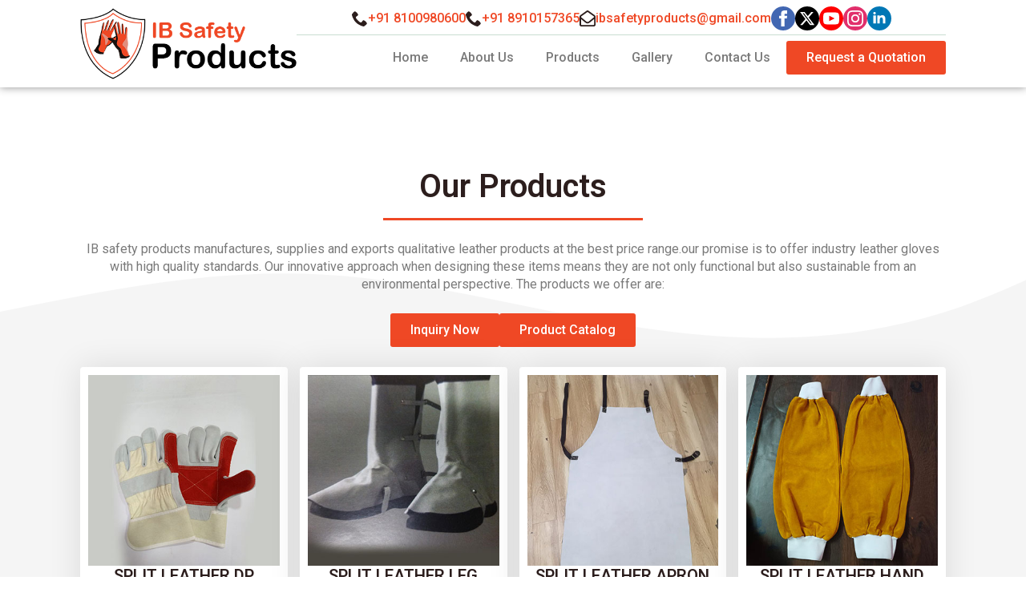

--- FILE ---
content_type: text/html; charset=UTF-8
request_url: https://ibsafetyproducts.com/products/
body_size: 13682
content:
<!doctype html>
<html lang="en-US" prefix="og: https://ogp.me/ns#">
<head>
    <meta charset="UTF-8">
    <meta name="viewport" content="width=device-width, initial-scale=1">
            <link rel='stylesheet' href='https://ibsafetyproducts.com/wp-content/plugins/breakdance/plugin/themeless/normalize.min.css'>
        	<style>img:is([sizes="auto" i], [sizes^="auto," i]) { contain-intrinsic-size: 3000px 1500px }</style>
	
<!-- Search Engine Optimization by Rank Math PRO - https://rankmath.com/ -->
<title>Industrial Leather Safety Gloves - Manufacturer &amp; Supplier</title>
<meta name="description" content="We are Manufacturer &amp; Supplier of Canadian Gloves, Industrial Safety Gloves, Leather Apron, Leather Gloves, Leather Hand Gloves &amp; Leather Leg Gloves in Kolkata, India."/>
<meta name="robots" content="follow, index, max-snippet:-1, max-video-preview:-1, max-image-preview:large"/>
<link rel="canonical" href="https://ibsafetyproducts.com/products/" />
<meta property="og:locale" content="en_US" />
<meta property="og:type" content="article" />
<meta property="og:title" content="Industrial Leather Safety Gloves - Manufacturer &amp; Supplier" />
<meta property="og:description" content="We are Manufacturer &amp; Supplier of Canadian Gloves, Industrial Safety Gloves, Leather Apron, Leather Gloves, Leather Hand Gloves &amp; Leather Leg Gloves in Kolkata, India." />
<meta property="og:url" content="https://ibsafetyproducts.com/products/" />
<meta property="og:site_name" content="I B Safety Products" />
<meta property="og:updated_time" content="2025-05-05T15:35:13+05:30" />
<meta property="og:image" content="https://ibsafetyproducts.com/wp-content/uploads/2022/06/1-1.jpg" />
<meta property="og:image:secure_url" content="https://ibsafetyproducts.com/wp-content/uploads/2022/06/1-1.jpg" />
<meta property="og:image:width" content="360" />
<meta property="og:image:height" content="360" />
<meta property="og:image:alt" content="Gloves" />
<meta property="og:image:type" content="image/jpeg" />
<meta property="article:published_time" content="2022-06-07T13:55:57+05:30" />
<meta property="article:modified_time" content="2025-05-05T15:35:13+05:30" />
<meta name="twitter:card" content="summary_large_image" />
<meta name="twitter:title" content="Industrial Leather Safety Gloves - Manufacturer &amp; Supplier" />
<meta name="twitter:description" content="We are Manufacturer &amp; Supplier of Canadian Gloves, Industrial Safety Gloves, Leather Apron, Leather Gloves, Leather Hand Gloves &amp; Leather Leg Gloves in Kolkata, India." />
<meta name="twitter:image" content="https://ibsafetyproducts.com/wp-content/uploads/2022/06/1-1.jpg" />
<meta name="twitter:label1" content="Time to read" />
<meta name="twitter:data1" content="Less than a minute" />
<script type="application/ld+json" class="rank-math-schema-pro">{"@context":"https://schema.org","@graph":[{"@type":"Place","@id":"https://ibsafetyproducts.com/#place","geo":{"@type":"GeoCoordinates","latitude":"22.53585113696199","longitude":" 88.38042035581925"},"hasMap":"https://www.google.com/maps/search/?api=1&amp;query=22.53585113696199, 88.38042035581925","address":{"@type":"PostalAddress","streetAddress":"18K, Topsia Road","addressRegion":"Kolkata","postalCode":"700039","addressCountry":"India"}},{"@type":"Organization","@id":"https://ibsafetyproducts.com/#organization","name":"IB Safety Products","url":"https://ibsafetyproducts.com","email":"ibsafetyproducts@gmail.com","address":{"@type":"PostalAddress","streetAddress":"18K, Topsia Road","addressRegion":"Kolkata","postalCode":"700039","addressCountry":"India"},"logo":{"@type":"ImageObject","@id":"https://ibsafetyproducts.com/#logo","url":"https://ibsafetyproducts.com/wp-content/uploads/2022/06/ibsafetryproducts-logo.png","contentUrl":"https://ibsafetyproducts.com/wp-content/uploads/2022/06/ibsafetryproducts-logo.png","caption":"IB Safety Products","inLanguage":"en-US","width":"455","height":"150"},"contactPoint":[{"@type":"ContactPoint","telephone":"+91-891-015-7365","contactType":"customer support"}],"location":{"@id":"https://ibsafetyproducts.com/#place"}},{"@type":"WebSite","@id":"https://ibsafetyproducts.com/#website","url":"https://ibsafetyproducts.com","name":"IB Safety Products","publisher":{"@id":"https://ibsafetyproducts.com/#organization"},"inLanguage":"en-US"},{"@type":"ImageObject","@id":"https://ibsafetyproducts.com/wp-content/uploads/2022/06/1-1.jpg","url":"https://ibsafetyproducts.com/wp-content/uploads/2022/06/1-1.jpg","width":"200","height":"200","inLanguage":"en-US"},{"@type":"WebPage","@id":"https://ibsafetyproducts.com/products/#webpage","url":"https://ibsafetyproducts.com/products/","name":"Industrial Leather Safety Gloves - Manufacturer &amp; Supplier","datePublished":"2022-06-07T13:55:57+05:30","dateModified":"2025-05-05T15:35:13+05:30","isPartOf":{"@id":"https://ibsafetyproducts.com/#website"},"primaryImageOfPage":{"@id":"https://ibsafetyproducts.com/wp-content/uploads/2022/06/1-1.jpg"},"inLanguage":"en-US"},{"@type":"Person","@id":"https://ibsafetyproducts.com/author/bharat_v9k2zwyt/","name":"admin","url":"https://ibsafetyproducts.com/author/bharat_v9k2zwyt/","image":{"@type":"ImageObject","@id":"https://secure.gravatar.com/avatar/7f5158b72f8ff6e9932b01d377d5b910?s=96&amp;d=mm&amp;r=g","url":"https://secure.gravatar.com/avatar/7f5158b72f8ff6e9932b01d377d5b910?s=96&amp;d=mm&amp;r=g","caption":"admin","inLanguage":"en-US"},"sameAs":["https://ibsafetyproducts.com"],"worksFor":{"@id":"https://ibsafetyproducts.com/#organization"}},{"@type":"Article","headline":"Industrial Leather Safety Gloves - Manufacturer &amp; Supplier","keywords":"Gloves,Leather Leg Gloves,Leather Hand Gloves,Leather Gloves Supplier in Kolkata,Leather Gloves Supplier in India,Leather Gloves Manufacturer in Kolkata,Leather Gloves Manufacturer in India,Leather Apron Supplier,Industrial Safety Gloves,Industrial Leather Gloves,Gloves Manufacturer &amp; Supplier in Kolkata,Gloves Manufacturer &amp; Supplier in India,Canadian Gloves Manufacturer","datePublished":"2022-06-07T13:55:57+05:30","dateModified":"2025-05-05T15:35:13+05:30","author":{"@id":"https://ibsafetyproducts.com/author/bharat_v9k2zwyt/","name":"admin"},"publisher":{"@id":"https://ibsafetyproducts.com/#organization"},"description":"We are Manufacturer &amp; Supplier of Canadian Gloves, Industrial Safety Gloves, Leather Apron, Leather Gloves, Leather Hand Gloves &amp; Leather Leg Gloves in Kolkata, India.","name":"Industrial Leather Safety Gloves - Manufacturer &amp; Supplier","@id":"https://ibsafetyproducts.com/products/#richSnippet","isPartOf":{"@id":"https://ibsafetyproducts.com/products/#webpage"},"image":{"@id":"https://ibsafetyproducts.com/wp-content/uploads/2022/06/1-1.jpg"},"inLanguage":"en-US","mainEntityOfPage":{"@id":"https://ibsafetyproducts.com/products/#webpage"}}]}</script>
<!-- /Rank Math WordPress SEO plugin -->

<script type="text/javascript">
/* <![CDATA[ */
window._wpemojiSettings = {"baseUrl":"https:\/\/s.w.org\/images\/core\/emoji\/15.0.3\/72x72\/","ext":".png","svgUrl":"https:\/\/s.w.org\/images\/core\/emoji\/15.0.3\/svg\/","svgExt":".svg","source":{"concatemoji":"https:\/\/ibsafetyproducts.com\/wp-includes\/js\/wp-emoji-release.min.js?ver=6.7.4"}};
/*! This file is auto-generated */
!function(i,n){var o,s,e;function c(e){try{var t={supportTests:e,timestamp:(new Date).valueOf()};sessionStorage.setItem(o,JSON.stringify(t))}catch(e){}}function p(e,t,n){e.clearRect(0,0,e.canvas.width,e.canvas.height),e.fillText(t,0,0);var t=new Uint32Array(e.getImageData(0,0,e.canvas.width,e.canvas.height).data),r=(e.clearRect(0,0,e.canvas.width,e.canvas.height),e.fillText(n,0,0),new Uint32Array(e.getImageData(0,0,e.canvas.width,e.canvas.height).data));return t.every(function(e,t){return e===r[t]})}function u(e,t,n){switch(t){case"flag":return n(e,"\ud83c\udff3\ufe0f\u200d\u26a7\ufe0f","\ud83c\udff3\ufe0f\u200b\u26a7\ufe0f")?!1:!n(e,"\ud83c\uddfa\ud83c\uddf3","\ud83c\uddfa\u200b\ud83c\uddf3")&&!n(e,"\ud83c\udff4\udb40\udc67\udb40\udc62\udb40\udc65\udb40\udc6e\udb40\udc67\udb40\udc7f","\ud83c\udff4\u200b\udb40\udc67\u200b\udb40\udc62\u200b\udb40\udc65\u200b\udb40\udc6e\u200b\udb40\udc67\u200b\udb40\udc7f");case"emoji":return!n(e,"\ud83d\udc26\u200d\u2b1b","\ud83d\udc26\u200b\u2b1b")}return!1}function f(e,t,n){var r="undefined"!=typeof WorkerGlobalScope&&self instanceof WorkerGlobalScope?new OffscreenCanvas(300,150):i.createElement("canvas"),a=r.getContext("2d",{willReadFrequently:!0}),o=(a.textBaseline="top",a.font="600 32px Arial",{});return e.forEach(function(e){o[e]=t(a,e,n)}),o}function t(e){var t=i.createElement("script");t.src=e,t.defer=!0,i.head.appendChild(t)}"undefined"!=typeof Promise&&(o="wpEmojiSettingsSupports",s=["flag","emoji"],n.supports={everything:!0,everythingExceptFlag:!0},e=new Promise(function(e){i.addEventListener("DOMContentLoaded",e,{once:!0})}),new Promise(function(t){var n=function(){try{var e=JSON.parse(sessionStorage.getItem(o));if("object"==typeof e&&"number"==typeof e.timestamp&&(new Date).valueOf()<e.timestamp+604800&&"object"==typeof e.supportTests)return e.supportTests}catch(e){}return null}();if(!n){if("undefined"!=typeof Worker&&"undefined"!=typeof OffscreenCanvas&&"undefined"!=typeof URL&&URL.createObjectURL&&"undefined"!=typeof Blob)try{var e="postMessage("+f.toString()+"("+[JSON.stringify(s),u.toString(),p.toString()].join(",")+"));",r=new Blob([e],{type:"text/javascript"}),a=new Worker(URL.createObjectURL(r),{name:"wpTestEmojiSupports"});return void(a.onmessage=function(e){c(n=e.data),a.terminate(),t(n)})}catch(e){}c(n=f(s,u,p))}t(n)}).then(function(e){for(var t in e)n.supports[t]=e[t],n.supports.everything=n.supports.everything&&n.supports[t],"flag"!==t&&(n.supports.everythingExceptFlag=n.supports.everythingExceptFlag&&n.supports[t]);n.supports.everythingExceptFlag=n.supports.everythingExceptFlag&&!n.supports.flag,n.DOMReady=!1,n.readyCallback=function(){n.DOMReady=!0}}).then(function(){return e}).then(function(){var e;n.supports.everything||(n.readyCallback(),(e=n.source||{}).concatemoji?t(e.concatemoji):e.wpemoji&&e.twemoji&&(t(e.twemoji),t(e.wpemoji)))}))}((window,document),window._wpemojiSettings);
/* ]]> */
</script>
<style id='wp-emoji-styles-inline-css' type='text/css'>

	img.wp-smiley, img.emoji {
		display: inline !important;
		border: none !important;
		box-shadow: none !important;
		height: 1em !important;
		width: 1em !important;
		margin: 0 0.07em !important;
		vertical-align: -0.1em !important;
		background: none !important;
		padding: 0 !important;
	}
</style>
<link rel='stylesheet' id='wp-block-library-css' href='https://ibsafetyproducts.com/wp-includes/css/dist/block-library/style.min.css?ver=6.7.4' type='text/css' media='all' />
<style id='rank-math-toc-block-style-inline-css' type='text/css'>
.wp-block-rank-math-toc-block nav ol{counter-reset:item}.wp-block-rank-math-toc-block nav ol li{display:block}.wp-block-rank-math-toc-block nav ol li:before{content:counters(item, ".") ". ";counter-increment:item}

</style>
<style id='rank-math-rich-snippet-style-inline-css' type='text/css'>
/*!
* Plugin:  Rank Math
* URL: https://rankmath.com/wordpress/plugin/seo-suite/
* Name:  rank-math-review-snippet.css
*/@-webkit-keyframes spin{0%{-webkit-transform:rotate(0deg)}100%{-webkit-transform:rotate(-360deg)}}@keyframes spin{0%{-webkit-transform:rotate(0deg)}100%{-webkit-transform:rotate(-360deg)}}@keyframes bounce{from{-webkit-transform:translateY(0px);transform:translateY(0px)}to{-webkit-transform:translateY(-5px);transform:translateY(-5px)}}@-webkit-keyframes bounce{from{-webkit-transform:translateY(0px);transform:translateY(0px)}to{-webkit-transform:translateY(-5px);transform:translateY(-5px)}}@-webkit-keyframes loading{0%{background-size:20% 50% ,20% 50% ,20% 50%}20%{background-size:20% 20% ,20% 50% ,20% 50%}40%{background-size:20% 100%,20% 20% ,20% 50%}60%{background-size:20% 50% ,20% 100%,20% 20%}80%{background-size:20% 50% ,20% 50% ,20% 100%}100%{background-size:20% 50% ,20% 50% ,20% 50%}}@keyframes loading{0%{background-size:20% 50% ,20% 50% ,20% 50%}20%{background-size:20% 20% ,20% 50% ,20% 50%}40%{background-size:20% 100%,20% 20% ,20% 50%}60%{background-size:20% 50% ,20% 100%,20% 20%}80%{background-size:20% 50% ,20% 50% ,20% 100%}100%{background-size:20% 50% ,20% 50% ,20% 50%}}:root{--rankmath-wp-adminbar-height: 0}#rank-math-rich-snippet-wrapper{overflow:hidden}#rank-math-rich-snippet-wrapper h5.rank-math-title{display:block;font-size:18px;line-height:1.4}#rank-math-rich-snippet-wrapper .rank-math-review-image{float:right;max-width:40%;margin-left:15px}#rank-math-rich-snippet-wrapper .rank-math-review-data{margin-bottom:15px}#rank-math-rich-snippet-wrapper .rank-math-total-wrapper{width:100%;padding:0 0 20px 0;float:left;clear:both;position:relative;-webkit-box-sizing:border-box;box-sizing:border-box}#rank-math-rich-snippet-wrapper .rank-math-total-wrapper .rank-math-total{border:0;display:block;margin:0;width:auto;float:left;text-align:left;padding:0;font-size:24px;line-height:1;font-weight:700;-webkit-box-sizing:border-box;box-sizing:border-box;overflow:hidden}#rank-math-rich-snippet-wrapper .rank-math-total-wrapper .rank-math-review-star{float:left;margin-left:15px;margin-top:5px;position:relative;z-index:99;line-height:1}#rank-math-rich-snippet-wrapper .rank-math-total-wrapper .rank-math-review-star .rank-math-review-result-wrapper{display:inline-block;white-space:nowrap;position:relative;color:#e7e7e7}#rank-math-rich-snippet-wrapper .rank-math-total-wrapper .rank-math-review-star .rank-math-review-result-wrapper .rank-math-review-result{position:absolute;top:0;left:0;overflow:hidden;white-space:nowrap;color:#ffbe01}#rank-math-rich-snippet-wrapper .rank-math-total-wrapper .rank-math-review-star .rank-math-review-result-wrapper i{font-size:18px;-webkit-text-stroke-width:1px;font-style:normal;padding:0 2px;line-height:inherit}#rank-math-rich-snippet-wrapper .rank-math-total-wrapper .rank-math-review-star .rank-math-review-result-wrapper i:before{content:"\2605"}body.rtl #rank-math-rich-snippet-wrapper .rank-math-review-image{float:left;margin-left:0;margin-right:15px}body.rtl #rank-math-rich-snippet-wrapper .rank-math-total-wrapper .rank-math-total{float:right}body.rtl #rank-math-rich-snippet-wrapper .rank-math-total-wrapper .rank-math-review-star{float:right;margin-left:0;margin-right:15px}body.rtl #rank-math-rich-snippet-wrapper .rank-math-total-wrapper .rank-math-review-star .rank-math-review-result{left:auto;right:0}@media screen and (max-width: 480px){#rank-math-rich-snippet-wrapper .rank-math-review-image{display:block;max-width:100%;width:100%;text-align:center;margin-right:0}#rank-math-rich-snippet-wrapper .rank-math-review-data{clear:both}}.clear{clear:both}

</style>
<style id='classic-theme-styles-inline-css' type='text/css'>
/*! This file is auto-generated */
.wp-block-button__link{color:#fff;background-color:#32373c;border-radius:9999px;box-shadow:none;text-decoration:none;padding:calc(.667em + 2px) calc(1.333em + 2px);font-size:1.125em}.wp-block-file__button{background:#32373c;color:#fff;text-decoration:none}
</style>
<style id='global-styles-inline-css' type='text/css'>
:root{--wp--preset--aspect-ratio--square: 1;--wp--preset--aspect-ratio--4-3: 4/3;--wp--preset--aspect-ratio--3-4: 3/4;--wp--preset--aspect-ratio--3-2: 3/2;--wp--preset--aspect-ratio--2-3: 2/3;--wp--preset--aspect-ratio--16-9: 16/9;--wp--preset--aspect-ratio--9-16: 9/16;--wp--preset--color--black: #000000;--wp--preset--color--cyan-bluish-gray: #abb8c3;--wp--preset--color--white: #ffffff;--wp--preset--color--pale-pink: #f78da7;--wp--preset--color--vivid-red: #cf2e2e;--wp--preset--color--luminous-vivid-orange: #ff6900;--wp--preset--color--luminous-vivid-amber: #fcb900;--wp--preset--color--light-green-cyan: #7bdcb5;--wp--preset--color--vivid-green-cyan: #00d084;--wp--preset--color--pale-cyan-blue: #8ed1fc;--wp--preset--color--vivid-cyan-blue: #0693e3;--wp--preset--color--vivid-purple: #9b51e0;--wp--preset--gradient--vivid-cyan-blue-to-vivid-purple: linear-gradient(135deg,rgba(6,147,227,1) 0%,rgb(155,81,224) 100%);--wp--preset--gradient--light-green-cyan-to-vivid-green-cyan: linear-gradient(135deg,rgb(122,220,180) 0%,rgb(0,208,130) 100%);--wp--preset--gradient--luminous-vivid-amber-to-luminous-vivid-orange: linear-gradient(135deg,rgba(252,185,0,1) 0%,rgba(255,105,0,1) 100%);--wp--preset--gradient--luminous-vivid-orange-to-vivid-red: linear-gradient(135deg,rgba(255,105,0,1) 0%,rgb(207,46,46) 100%);--wp--preset--gradient--very-light-gray-to-cyan-bluish-gray: linear-gradient(135deg,rgb(238,238,238) 0%,rgb(169,184,195) 100%);--wp--preset--gradient--cool-to-warm-spectrum: linear-gradient(135deg,rgb(74,234,220) 0%,rgb(151,120,209) 20%,rgb(207,42,186) 40%,rgb(238,44,130) 60%,rgb(251,105,98) 80%,rgb(254,248,76) 100%);--wp--preset--gradient--blush-light-purple: linear-gradient(135deg,rgb(255,206,236) 0%,rgb(152,150,240) 100%);--wp--preset--gradient--blush-bordeaux: linear-gradient(135deg,rgb(254,205,165) 0%,rgb(254,45,45) 50%,rgb(107,0,62) 100%);--wp--preset--gradient--luminous-dusk: linear-gradient(135deg,rgb(255,203,112) 0%,rgb(199,81,192) 50%,rgb(65,88,208) 100%);--wp--preset--gradient--pale-ocean: linear-gradient(135deg,rgb(255,245,203) 0%,rgb(182,227,212) 50%,rgb(51,167,181) 100%);--wp--preset--gradient--electric-grass: linear-gradient(135deg,rgb(202,248,128) 0%,rgb(113,206,126) 100%);--wp--preset--gradient--midnight: linear-gradient(135deg,rgb(2,3,129) 0%,rgb(40,116,252) 100%);--wp--preset--font-size--small: 13px;--wp--preset--font-size--medium: 20px;--wp--preset--font-size--large: 36px;--wp--preset--font-size--x-large: 42px;--wp--preset--spacing--20: 0.44rem;--wp--preset--spacing--30: 0.67rem;--wp--preset--spacing--40: 1rem;--wp--preset--spacing--50: 1.5rem;--wp--preset--spacing--60: 2.25rem;--wp--preset--spacing--70: 3.38rem;--wp--preset--spacing--80: 5.06rem;--wp--preset--shadow--natural: 6px 6px 9px rgba(0, 0, 0, 0.2);--wp--preset--shadow--deep: 12px 12px 50px rgba(0, 0, 0, 0.4);--wp--preset--shadow--sharp: 6px 6px 0px rgba(0, 0, 0, 0.2);--wp--preset--shadow--outlined: 6px 6px 0px -3px rgba(255, 255, 255, 1), 6px 6px rgba(0, 0, 0, 1);--wp--preset--shadow--crisp: 6px 6px 0px rgba(0, 0, 0, 1);}:where(.is-layout-flex){gap: 0.5em;}:where(.is-layout-grid){gap: 0.5em;}body .is-layout-flex{display: flex;}.is-layout-flex{flex-wrap: wrap;align-items: center;}.is-layout-flex > :is(*, div){margin: 0;}body .is-layout-grid{display: grid;}.is-layout-grid > :is(*, div){margin: 0;}:where(.wp-block-columns.is-layout-flex){gap: 2em;}:where(.wp-block-columns.is-layout-grid){gap: 2em;}:where(.wp-block-post-template.is-layout-flex){gap: 1.25em;}:where(.wp-block-post-template.is-layout-grid){gap: 1.25em;}.has-black-color{color: var(--wp--preset--color--black) !important;}.has-cyan-bluish-gray-color{color: var(--wp--preset--color--cyan-bluish-gray) !important;}.has-white-color{color: var(--wp--preset--color--white) !important;}.has-pale-pink-color{color: var(--wp--preset--color--pale-pink) !important;}.has-vivid-red-color{color: var(--wp--preset--color--vivid-red) !important;}.has-luminous-vivid-orange-color{color: var(--wp--preset--color--luminous-vivid-orange) !important;}.has-luminous-vivid-amber-color{color: var(--wp--preset--color--luminous-vivid-amber) !important;}.has-light-green-cyan-color{color: var(--wp--preset--color--light-green-cyan) !important;}.has-vivid-green-cyan-color{color: var(--wp--preset--color--vivid-green-cyan) !important;}.has-pale-cyan-blue-color{color: var(--wp--preset--color--pale-cyan-blue) !important;}.has-vivid-cyan-blue-color{color: var(--wp--preset--color--vivid-cyan-blue) !important;}.has-vivid-purple-color{color: var(--wp--preset--color--vivid-purple) !important;}.has-black-background-color{background-color: var(--wp--preset--color--black) !important;}.has-cyan-bluish-gray-background-color{background-color: var(--wp--preset--color--cyan-bluish-gray) !important;}.has-white-background-color{background-color: var(--wp--preset--color--white) !important;}.has-pale-pink-background-color{background-color: var(--wp--preset--color--pale-pink) !important;}.has-vivid-red-background-color{background-color: var(--wp--preset--color--vivid-red) !important;}.has-luminous-vivid-orange-background-color{background-color: var(--wp--preset--color--luminous-vivid-orange) !important;}.has-luminous-vivid-amber-background-color{background-color: var(--wp--preset--color--luminous-vivid-amber) !important;}.has-light-green-cyan-background-color{background-color: var(--wp--preset--color--light-green-cyan) !important;}.has-vivid-green-cyan-background-color{background-color: var(--wp--preset--color--vivid-green-cyan) !important;}.has-pale-cyan-blue-background-color{background-color: var(--wp--preset--color--pale-cyan-blue) !important;}.has-vivid-cyan-blue-background-color{background-color: var(--wp--preset--color--vivid-cyan-blue) !important;}.has-vivid-purple-background-color{background-color: var(--wp--preset--color--vivid-purple) !important;}.has-black-border-color{border-color: var(--wp--preset--color--black) !important;}.has-cyan-bluish-gray-border-color{border-color: var(--wp--preset--color--cyan-bluish-gray) !important;}.has-white-border-color{border-color: var(--wp--preset--color--white) !important;}.has-pale-pink-border-color{border-color: var(--wp--preset--color--pale-pink) !important;}.has-vivid-red-border-color{border-color: var(--wp--preset--color--vivid-red) !important;}.has-luminous-vivid-orange-border-color{border-color: var(--wp--preset--color--luminous-vivid-orange) !important;}.has-luminous-vivid-amber-border-color{border-color: var(--wp--preset--color--luminous-vivid-amber) !important;}.has-light-green-cyan-border-color{border-color: var(--wp--preset--color--light-green-cyan) !important;}.has-vivid-green-cyan-border-color{border-color: var(--wp--preset--color--vivid-green-cyan) !important;}.has-pale-cyan-blue-border-color{border-color: var(--wp--preset--color--pale-cyan-blue) !important;}.has-vivid-cyan-blue-border-color{border-color: var(--wp--preset--color--vivid-cyan-blue) !important;}.has-vivid-purple-border-color{border-color: var(--wp--preset--color--vivid-purple) !important;}.has-vivid-cyan-blue-to-vivid-purple-gradient-background{background: var(--wp--preset--gradient--vivid-cyan-blue-to-vivid-purple) !important;}.has-light-green-cyan-to-vivid-green-cyan-gradient-background{background: var(--wp--preset--gradient--light-green-cyan-to-vivid-green-cyan) !important;}.has-luminous-vivid-amber-to-luminous-vivid-orange-gradient-background{background: var(--wp--preset--gradient--luminous-vivid-amber-to-luminous-vivid-orange) !important;}.has-luminous-vivid-orange-to-vivid-red-gradient-background{background: var(--wp--preset--gradient--luminous-vivid-orange-to-vivid-red) !important;}.has-very-light-gray-to-cyan-bluish-gray-gradient-background{background: var(--wp--preset--gradient--very-light-gray-to-cyan-bluish-gray) !important;}.has-cool-to-warm-spectrum-gradient-background{background: var(--wp--preset--gradient--cool-to-warm-spectrum) !important;}.has-blush-light-purple-gradient-background{background: var(--wp--preset--gradient--blush-light-purple) !important;}.has-blush-bordeaux-gradient-background{background: var(--wp--preset--gradient--blush-bordeaux) !important;}.has-luminous-dusk-gradient-background{background: var(--wp--preset--gradient--luminous-dusk) !important;}.has-pale-ocean-gradient-background{background: var(--wp--preset--gradient--pale-ocean) !important;}.has-electric-grass-gradient-background{background: var(--wp--preset--gradient--electric-grass) !important;}.has-midnight-gradient-background{background: var(--wp--preset--gradient--midnight) !important;}.has-small-font-size{font-size: var(--wp--preset--font-size--small) !important;}.has-medium-font-size{font-size: var(--wp--preset--font-size--medium) !important;}.has-large-font-size{font-size: var(--wp--preset--font-size--large) !important;}.has-x-large-font-size{font-size: var(--wp--preset--font-size--x-large) !important;}
:where(.wp-block-post-template.is-layout-flex){gap: 1.25em;}:where(.wp-block-post-template.is-layout-grid){gap: 1.25em;}
:where(.wp-block-columns.is-layout-flex){gap: 2em;}:where(.wp-block-columns.is-layout-grid){gap: 2em;}
:root :where(.wp-block-pullquote){font-size: 1.5em;line-height: 1.6;}
</style>
<link rel="https://api.w.org/" href="https://ibsafetyproducts.com/wp-json/" /><link rel="alternate" title="JSON" type="application/json" href="https://ibsafetyproducts.com/wp-json/wp/v2/pages/158" /><link rel="EditURI" type="application/rsd+xml" title="RSD" href="https://ibsafetyproducts.com/xmlrpc.php?rsd" />
<meta name="generator" content="WordPress 6.7.4" />
<link rel='shortlink' href='https://ibsafetyproducts.com/?p=158' />
<link rel="alternate" title="oEmbed (JSON)" type="application/json+oembed" href="https://ibsafetyproducts.com/wp-json/oembed/1.0/embed?url=https%3A%2F%2Fibsafetyproducts.com%2Fproducts%2F" />
<link rel="alternate" title="oEmbed (XML)" type="text/xml+oembed" href="https://ibsafetyproducts.com/wp-json/oembed/1.0/embed?url=https%3A%2F%2Fibsafetyproducts.com%2Fproducts%2F&#038;format=xml" />
<link rel="icon" href="https://ibsafetyproducts.com/wp-content/uploads/2022/06/ibsafetryproducts-favicon-150x150.jpg" sizes="32x32" />
<link rel="icon" href="https://ibsafetyproducts.com/wp-content/uploads/2022/06/ibsafetryproducts-favicon-300x300.jpg" sizes="192x192" />
<link rel="apple-touch-icon" href="https://ibsafetyproducts.com/wp-content/uploads/2022/06/ibsafetryproducts-favicon-300x300.jpg" />
<meta name="msapplication-TileImage" content="https://ibsafetyproducts.com/wp-content/uploads/2022/06/ibsafetryproducts-favicon-300x300.jpg" />
<!-- [HEADER ASSETS] -->


<link rel="stylesheet" href="https://ibsafetyproducts.com/wp-content/plugins/breakdance/subplugins/breakdance-elements/dependencies-files/awesome-menu@1/awesome-menu.css?bd_ver=2.2.0" />
<link rel="stylesheet" href="https://ibsafetyproducts.com/wp-content/plugins/breakdance/subplugins/breakdance-elements/dependencies-files/popups@1/popups.css?bd_ver=2.2.0" />
<link rel="stylesheet" href="https://ibsafetyproducts.com/wp-content/plugins/breakdance/subplugins/breakdance-elements/dependencies-files/awesome-form@1/css/form.css?bd_ver=2.2.0" />
<link rel="stylesheet" href="https://fonts.googleapis.com/css2?family=Roboto:ital,wght@0,100;0,200;0,300;0,400;0,500;0,600;0,700;0,800;0,900;1,100;1,200;1,300;1,400;1,500;1,600;1,700;1,800;1,900&display=swap" />

<link rel="stylesheet" href="https://ibsafetyproducts.com/wp-content/uploads/breakdance/css/post-670-defaults.css?v=968de09b842dc0796072f13a2314a695" />

<link rel="stylesheet" href="https://ibsafetyproducts.com/wp-content/uploads/breakdance/css/post-158-defaults.css?v=fe3f1c6b416486506fe72f2ff0a47242" />

<link rel="stylesheet" href="https://ibsafetyproducts.com/wp-content/uploads/breakdance/css/post-683-defaults.css?v=2fa7dde7eb436408f62a9a54b222baf2" />

<link rel="stylesheet" href="https://ibsafetyproducts.com/wp-content/uploads/breakdance/css/post-734-defaults.css?v=f73f7c49c101ddc58489d2de11ba68ad" />

<link rel="stylesheet" href="https://ibsafetyproducts.com/wp-content/uploads/breakdance/css/global-settings.css?v=b6b2fa91eb5be860e1669b6fea86202a" />

<link rel="stylesheet" href="https://ibsafetyproducts.com/wp-content/uploads/breakdance/css/presets.css?v=d41d8cd98f00b204e9800998ecf8427e" />

<link rel="stylesheet" href="https://ibsafetyproducts.com/wp-content/uploads/breakdance/css/selectors.css?v=d41d8cd98f00b204e9800998ecf8427e" />



<link rel="stylesheet" href="https://ibsafetyproducts.com/wp-content/uploads/breakdance/css/post-670.css?v=4c2cb571d8928f4dbb0a4bea236b66c5" />

<link rel="stylesheet" href="https://ibsafetyproducts.com/wp-content/uploads/breakdance/css/post-158.css?v=2eae4f6af716e767839a55e15cbc8d80" />

<link rel="stylesheet" href="https://ibsafetyproducts.com/wp-content/uploads/breakdance/css/post-683.css?v=724988b6fe4b6d4c685ff249011df554" />

<link rel="stylesheet" href="https://ibsafetyproducts.com/wp-content/uploads/breakdance/css/post-734.css?v=a2c494cce4795e5a326f3e8146ffe5e5" />
<!-- [/EOF HEADER ASSETS] --></head>
<body class="page-template-default page page-id-158 wp-custom-logo breakdance">
        <header class="bde-header-builder-670-100 bde-header-builder bde-header-builder--sticky-scroll-slide">

<div class="bde-header-builder__container"><div class="bde-div-670-101 bde-div">
  
  
	



<div class="bde-div-670-102 bde-div">
  
  
	



<a class="bde-container-link-670-104 bde-container-link breakdance-link" href="/" target="_self" data-type="url">
  
  
	



<img class="bde-image2-670-105 bde-image2" src="https://ibsafetyproducts.com/wp-content/uploads/2022/06/ibsafetryproducts-logo.png" loading="lazy" srcset="https://ibsafetyproducts.com/wp-content/uploads/2022/06/ibsafetryproducts-logo.png 455w, https://ibsafetyproducts.com/wp-content/uploads/2022/06/ibsafetryproducts-logo-300x99.png 300w" sizes="(max-width: 455px) 100vw, 455px">

</a>
</div><div class="bde-div-670-103 bde-div">
  
  
	



<div class="bde-div-670-106 bde-div">
  
  
	



<div class="bde-icon-list-670-107 bde-icon-list">
<ul>
  
              
    <li>
                      
            
            

    
    
    
    
    
    <a class="breakdance-link bde-icon-list__item-wrapper" href="tel:+91 8100980600" target="_self" data-type="url"  >

      
      <span class='bde-icon-list__icon'>
        <svg xmlns="http://www.w3.org/2000/svg" id="icon-phone" viewBox="0 0 32 32">
<path d="M22 20c-2 2-2 4-4 4s-4-2-6-4-4-4-4-6 2-2 4-4-4-8-6-8-6 6-6 6c0 4 4.109 12.109 8 16s12 8 16 8c0 0 6-4 6-6s-6-8-8-6z"/>
</svg>
      </span>
      <span class='bde-icon-list__text' >
      +91 8100980600
      </span>
                  </a>

      
    </li>

  
              
    <li>
                      
            
            

    
    
    
    
    
    <a class="breakdance-link bde-icon-list__item-wrapper" href="tel:+91 8910157365" target="_self" data-type="url"  >

      
      <span class='bde-icon-list__icon'>
        <svg xmlns="http://www.w3.org/2000/svg" id="icon-phone" viewBox="0 0 32 32">
<path d="M22 20c-2 2-2 4-4 4s-4-2-6-4-4-4-4-6 2-2 4-4-4-8-6-8-6 6-6 6c0 4 4.109 12.109 8 16s12 8 16 8c0 0 6-4 6-6s-6-8-8-6z"/>
</svg>
      </span>
      <span class='bde-icon-list__text' >
      +91 8910157365
      </span>
                  </a>

      
    </li>

  
              
    <li>
                      
            
            

    
    
    
    
    
    <a class="breakdance-link bde-icon-list__item-wrapper" href="mailto:ibsafetyproducts@gmail.com" target="_self" data-type="url"  >

      
      <span class='bde-icon-list__icon'>
        <svg xmlns="http://www.w3.org/2000/svg" viewBox="0 0 512 512"><!--! Font Awesome Free 6.5.1 by @fontawesome - https://fontawesome.com License - https://fontawesome.com/license/free (Icons: CC BY 4.0, Fonts: SIL OFL 1.1, Code: MIT License) Copyright 2023 Fonticons, Inc. --><path d="M255.4 48.2c.2-.1 .4-.2 .6-.2s.4 .1 .6 .2L460.6 194c2.1 1.5 3.4 3.9 3.4 6.5v13.6L291.5 355.7c-20.7 17-50.4 17-71.1 0L48 214.1V200.5c0-2.6 1.2-5 3.4-6.5L255.4 48.2zM48 276.2L190 392.8c38.4 31.5 93.7 31.5 132 0L464 276.2V456c0 4.4-3.6 8-8 8H56c-4.4 0-8-3.6-8-8V276.2zM256 0c-10.2 0-20.2 3.2-28.5 9.1L23.5 154.9C8.7 165.4 0 182.4 0 200.5V456c0 30.9 25.1 56 56 56H456c30.9 0 56-25.1 56-56V200.5c0-18.1-8.7-35.1-23.4-45.6L284.5 9.1C276.2 3.2 266.2 0 256 0z"/></svg>
      </span>
      <span class='bde-icon-list__text' >
      ibsafetyproducts@gmail.com<br>
      </span>
                  </a>

      
    </li>

  </ul>

</div><div class="bde-social-icons-670-108 bde-social-icons">
                  
            
            

    
    
    
    
    
    <a class="breakdance-link bde-social-icons__icon-wrapper bde-social-icons__icon-facebook" href="https://www.facebook.com/people/IB-Safety-Products/100084123417091/" target="_self" data-type="url" aria-label="facebook" >

             <svg xmlns="http://www.w3.org/2000/svg" width="100%" viewBox="0 0 24 24">
            <path d="M9 8h-3v4h3v12h5v-12h3.642l.358-4h-4v-1.667c0-.955.192-1.333 1.115-1.333h2.885v-5h-3.808c-3.596 0-5.192 1.583-5.192 4.615v3.385z"/>
       </svg>
              </a>

                    
            
            

    
    
    
    
    
    <a class="breakdance-link bde-social-icons__icon-wrapper bde-social-icons__icon-twitter" href="https://twitter.com/IBSafetyproduct" target="_self" data-type="url" aria-label="twitter" >

              <svg xmlns="http://www.w3.org/2000/svg" width="100%" viewBox="0 0 512 512">
          <path d="M389.2 48h70.6L305.6 224.2 487 464H345L233.7 318.6 106.5 464H35.8L200.7 275.5 26.8 48H172.4L272.9 180.9 389.2 48zM364.4 421.8h39.1L151.1 88h-42L364.4 421.8z" />
        </svg>
              </a>

                    
            
            

    
    
    
    
    
    <a class="breakdance-link bde-social-icons__icon-wrapper bde-social-icons__icon-youtube" href="https://www.youtube.com/channel/UCBwc5PM8HLdWQEfLjhu5y6w" target="_self" data-type="url" aria-label="youtube" >

             <svg xmlns="http://www.w3.org/2000/svg" width="100%" viewBox="0 0 24 24">
            <path d="M19.615 3.184c-3.604-.246-11.631-.245-15.23 0-3.897.266-4.356 2.62-4.385 8.816.029 6.185.484 8.549 4.385 8.816 3.6.245 11.626.246 15.23 0 3.897-.266 4.356-2.62 4.385-8.816-.029-6.185-.484-8.549-4.385-8.816zm-10.615 12.816v-8l8 3.993-8 4.007z"/>
       </svg>
              </a>

                    
            
            

    
    
    
    
    
    <a class="breakdance-link bde-social-icons__icon-wrapper bde-social-icons__icon-instagram" href="https://www.instagram.com/" target="_self" data-type="url" aria-label="instagram" >

             <svg xmlns="http://www.w3.org/2000/svg" width="100%" viewBox="0 0 24 24">
            <path d="M12 2.163c3.204 0 3.584.012 4.85.07 3.252.148 4.771 1.691 4.919 4.919.058 1.265.069 1.645.069 4.849 0 3.205-.012 3.584-.069 4.849-.149 3.225-1.664 4.771-4.919 4.919-1.266.058-1.644.07-4.85.07-3.204 0-3.584-.012-4.849-.07-3.26-.149-4.771-1.699-4.919-4.92-.058-1.265-.07-1.644-.07-4.849 0-3.204.013-3.583.07-4.849.149-3.227 1.664-4.771 4.919-4.919 1.266-.057 1.645-.069 4.849-.069zm0-2.163c-3.259 0-3.667.014-4.947.072-4.358.2-6.78 2.618-6.98 6.98-.059 1.281-.073 1.689-.073 4.948 0 3.259.014 3.668.072 4.948.2 4.358 2.618 6.78 6.98 6.98 1.281.058 1.689.072 4.948.072 3.259 0 3.668-.014 4.948-.072 4.354-.2 6.782-2.618 6.979-6.98.059-1.28.073-1.689.073-4.948 0-3.259-.014-3.667-.072-4.947-.196-4.354-2.617-6.78-6.979-6.98-1.281-.059-1.69-.073-4.949-.073zm0 5.838c-3.403 0-6.162 2.759-6.162 6.162s2.759 6.163 6.162 6.163 6.162-2.759 6.162-6.163c0-3.403-2.759-6.162-6.162-6.162zm0 10.162c-2.209 0-4-1.79-4-4 0-2.209 1.791-4 4-4s4 1.791 4 4c0 2.21-1.791 4-4 4zm6.406-11.845c-.796 0-1.441.645-1.441 1.44s.645 1.44 1.441 1.44c.795 0 1.439-.645 1.439-1.44s-.644-1.44-1.439-1.44z"/>
       </svg>
              </a>

                    
            
            

    
    
    
    
    
    <a class="breakdance-link bde-social-icons__icon-wrapper bde-social-icons__icon-linkedin" href="https://www.linkedin.com/company/ib-safety-products/" target="_self" data-type="url" aria-label="linkedin" >

             <svg xmlns="http://www.w3.org/2000/svg" width="100%" viewBox="-4 -2 32 32">
            <path d="M4.98 3.5c0 1.381-1.11 2.5-2.48 2.5s-2.48-1.119-2.48-2.5c0-1.38 1.11-2.5 2.48-2.5s2.48 1.12 2.48 2.5zm.02 4.5h-5v16h5v-16zm7.982 0h-4.968v16h4.969v-8.399c0-4.67 6.029-5.052 6.029 0v8.399h4.988v-10.131c0-7.88-8.922-7.593-11.018-3.714v-2.155z"/>
       </svg>
              </a>

    
</div>
</div><div class="bde-div-670-109 bde-div">
  
  
	



<div class="bde-wp-menu-670-110 bde-wp-menu">


      
        
    <nav class="breakdance-menu breakdance-menu--collapse    ">
    <button class="breakdance-menu-toggle breakdance-menu-toggle--squeeze" type="button" aria-label="Open Menu" aria-expanded="false" aria-controls="menu-110">
                  <span class="breakdance-menu-toggle-icon">
            <span class="breakdance-menu-toggle-lines"></span>
          </span>
            </button>
    
  <ul class="breakdance-menu-list" id="menu-110">
              
  
    <li id="menu-item-17" class="menu-item menu-item-type-custom menu-item-object-custom menu-item-home menu-item-17 breakdance-menu-item"><a href="https://ibsafetyproducts.com/" class="breakdance-menu-link">Home</a></li>
<li id="menu-item-255" class="menu-item menu-item-type-post_type menu-item-object-page menu-item-255 breakdance-menu-item"><a href="https://ibsafetyproducts.com/about-us/" class="breakdance-menu-link">About Us</a></li>
<li id="menu-item-258" class="menu-item menu-item-type-post_type menu-item-object-page current-menu-item page_item page-item-158 current_page_item menu-item-258 breakdance-menu-item"><a href="https://ibsafetyproducts.com/products/" aria-current="page" class="breakdance-menu-link">Products</a></li>
<li id="menu-item-257" class="menu-item menu-item-type-post_type menu-item-object-page menu-item-257 breakdance-menu-item"><a href="https://ibsafetyproducts.com/gallery/" class="breakdance-menu-link">Gallery</a></li>
<li id="menu-item-256" class="menu-item menu-item-type-post_type menu-item-object-page menu-item-256 breakdance-menu-item"><a href="https://ibsafetyproducts.com/contact-us/" class="breakdance-menu-link">Contact Us</a></li>

  </ul>
  </nav>


</div><div class="bde-button-670-111 bde-button">
    
                                    
    
    
    
    
            
                    
            
            

    
    
    
    
    
    <a class="breakdance-link button-atom button-atom--primary bde-button__button" href="/gallery/" target="_self" data-type="url"  >

    
        <span class="button-atom__text">Request a Quotation</span>

        
        
                </a>

    


</div>
</div>
</div>
</div></div>


</header><section class="bde-section-158-100 bde-section">
  
  
	



        <div class="section-shape-divider-wrapper section-shape-divider-wrapper--1">
          <span class="section-shape-divider">
                      <svg
                xmlns="http://www.w3.org/2000/svg"
                viewBox="0 0 1440 320"
                preserveAspectRatio="none"
            >
              <path fill="currentColor" fill-opacity="1" d="M0,96L30,106.7C60,117,120,139,180,133.3C240,128,300,96,360,80C420,64,480,64,540,101.3C600,139,660,213,720,240C780,267,840,245,900,245.3C960,245,1020,267,1080,250.7C1140,235,1200,181,1260,176C1320,171,1380,213,1410,234.7L1440,256L1440,320L1410,320C1380,320,1320,320,1260,320C1200,320,1140,320,1080,320C1020,320,960,320,900,320C840,320,780,320,720,320C660,320,600,320,540,320C480,320,420,320,360,320C300,320,240,320,180,320C120,320,60,320,30,320L0,320Z"></path>
            </svg>
                    </span>
      </div>
        <div class="section-shape-divider-wrapper section-shape-divider-wrapper--2">
          <span class="section-shape-divider">
                      <svg
                xmlns="http://www.w3.org/2000/svg"
                viewBox="0 0 1440 320"
                preserveAspectRatio="none"
            >
              <path fill="currentColor" fill-opacity="1" d="M0,224L48,240C96,256,192,288,288,256C384,224,480,128,576,80C672,32,768,32,864,69.3C960,107,1056,181,1152,176C1248,171,1344,85,1392,42.7L1440,0L1440,320L1392,320C1344,320,1248,320,1152,320C1056,320,960,320,864,320C768,320,672,320,576,320C480,320,384,320,288,320C192,320,96,320,48,320L0,320Z"></path>
            </svg>
                    </span>
      </div>
  <div class="section-container"><h1 class="bde-heading-158-101 bde-heading">
Our Products
</h1><div class="bde-fancy-divider-158-102 bde-fancy-divider">


<div class="bde-fancy-divider__wrapper">
  <div class="bde-fancy-divider__separator   ">
  	  </div>
</div>

</div><div class="bde-text-158-103 bde-text">
IB safety products manufactures, supplies and exports qualitative leather products at the best price range.our promise is to offer industry leather gloves with high quality standards. Our innovative approach when designing these items means they are not only functional but also sustainable from an environmental perspective. The products we offer are:
</div><div class="bde-div-158-125 bde-div">
  
  
	



<div class="bde-button-158-126 bde-button">
    
                                    
    
    
    
    
            
                    
            
                           
                       
                 

    
    
    
                    
    
    <a class="breakdance-link button-atom button-atom--primary bde-button__button" href="#" target="_self" data-type="action"  data-action='{"type":"popup","popupOptions":{"popupId":"734"}}' >

    
        <span class="button-atom__text">Inquiry Now</span>

        
        
                </a>

    


</div><div class="bde-button-158-127 bde-button">
    
                                    
    
    
    
    
            
            <button type="button" class="button-atom button-atom--primary bde-button__button"  >
    
        <span class="button-atom__text">Product Catalog</span>

        
        
            </button>
    


</div>
</div><div class="bde-div-158-105 bde-div">
  
  
	



<div class="bde-image-box-158-106 bde-image-box">
<div class="ee-imagebox-image">
  <img class="breakdance-image-object" src="https://ibsafetyproducts.com/wp-content/uploads/2022/06/1-1.jpg" width="360" height="360" srcset="https://ibsafetyproducts.com/wp-content/uploads/2022/06/1-1.jpg 360w, https://ibsafetyproducts.com/wp-content/uploads/2022/06/1-1-300x300.jpg 300w, https://ibsafetyproducts.com/wp-content/uploads/2022/06/1-1-150x150.jpg 150w" sizes="(max-width: 360px) 100vw, 360px">
</div>
<div class="ee-imagebox-content">
      <h3 class="ee-imagebox-title bde-h3" >SPLIT LEATHER DP CANADIAN GLOVES</h3>
    
    
          
                                    
    
    
    
    
            
                    
            
                           
                       
                 

    
    
    
                    
    
    <a class="breakdance-link button-atom button-atom--custom ee-imagebox-button" href="#" target="_self" data-type="action"  data-action='{"type":"popup","popupOptions":{"popupId":"734"}}' >

    
        <span class="button-atom__text">Inquiry</span>

                            
        
                </a>

    

  </div>

</div><div class="bde-image-box-158-107 bde-image-box">
<div class="ee-imagebox-image">
  <img class="breakdance-image-object" src="https://ibsafetyproducts.com/wp-content/uploads/2022/06/2-2.jpg" width="360" height="360" srcset="https://ibsafetyproducts.com/wp-content/uploads/2022/06/2-2.jpg 360w, https://ibsafetyproducts.com/wp-content/uploads/2022/06/2-2-300x300.jpg 300w, https://ibsafetyproducts.com/wp-content/uploads/2022/06/2-2-150x150.jpg 150w" sizes="(max-width: 360px) 100vw, 360px">
</div>
<div class="ee-imagebox-content">
      <h3 class="ee-imagebox-title bde-h3" >SPLIT LEATHER LEG GUARD</h3>
    
    
          
                                    
    
    
    
    
            
                    
            
                           
                       
                 

    
    
    
                    
    
    <a class="breakdance-link button-atom button-atom--custom ee-imagebox-button" href="#" target="_self" data-type="action"  data-action='{"type":"popup","popupOptions":{"popupId":"734"}}' >

    
        <span class="button-atom__text">Inquiry</span>

                            
        
                </a>

    

  </div>

</div><div class="bde-image-box-158-108 bde-image-box">
<div class="ee-imagebox-image">
  <img class="breakdance-image-object" src="https://ibsafetyproducts.com/wp-content/uploads/2022/06/18.jpg" width="360" height="360" srcset="https://ibsafetyproducts.com/wp-content/uploads/2022/06/18.jpg 360w, https://ibsafetyproducts.com/wp-content/uploads/2022/06/18-300x300.jpg 300w, https://ibsafetyproducts.com/wp-content/uploads/2022/06/18-150x150.jpg 150w" sizes="(max-width: 360px) 100vw, 360px">
</div>
<div class="ee-imagebox-content">
      <h3 class="ee-imagebox-title bde-h3" >SPLIT LEATHER APRON</h3>
    
    
          
                                    
    
    
    
    
            
                    
            
                           
                       
                 

    
    
    
                    
    
    <a class="breakdance-link button-atom button-atom--custom ee-imagebox-button" href="#" target="_self" data-type="action"  data-action='{"type":"popup","popupOptions":{"popupId":"734"}}' >

    
        <span class="button-atom__text">Inquiry</span>

                            
        
                </a>

    

  </div>

</div><div class="bde-image-box-158-109 bde-image-box">
<div class="ee-imagebox-image">
  <img class="breakdance-image-object" src="https://ibsafetyproducts.com/wp-content/uploads/2022/06/1.jpg" width="360" height="360" srcset="https://ibsafetyproducts.com/wp-content/uploads/2022/06/1.jpg 360w, https://ibsafetyproducts.com/wp-content/uploads/2022/06/1-300x300.jpg 300w, https://ibsafetyproducts.com/wp-content/uploads/2022/06/1-150x150.jpg 150w" sizes="(max-width: 360px) 100vw, 360px">
</div>
<div class="ee-imagebox-content">
      <h3 class="ee-imagebox-title bde-h3" >SPLIT LEATHER HAND SLEEVES</h3>
    
    
          
                                    
    
    
    
    
            
                    
            
                           
                       
                 

    
    
    
                    
    
    <a class="breakdance-link button-atom button-atom--custom ee-imagebox-button" href="#" target="_self" data-type="action"  data-action='{"type":"popup","popupOptions":{"popupId":"734"}}' >

    
        <span class="button-atom__text">Inquiry</span>

                            
        
                </a>

    

  </div>

</div><div class="bde-image-box-158-110 bde-image-box">
<div class="ee-imagebox-image">
  <img class="breakdance-image-object" src="https://ibsafetyproducts.com/wp-content/uploads/2022/06/2-1.jpg" width="360" height="360" srcset="https://ibsafetyproducts.com/wp-content/uploads/2022/06/2-1.jpg 360w, https://ibsafetyproducts.com/wp-content/uploads/2022/06/2-1-300x300.jpg 300w, https://ibsafetyproducts.com/wp-content/uploads/2022/06/2-1-150x150.jpg 150w" sizes="(max-width: 360px) 100vw, 360px">
</div>
<div class="ee-imagebox-content">
      <h3 class="ee-imagebox-title bde-h3" >SPLIT LEATHER CANADIAN GLOVES</h3>
    
    
          
                                    
    
    
    
    
            
                    
            
                           
                       
                 

    
    
    
                    
    
    <a class="breakdance-link button-atom button-atom--custom ee-imagebox-button" href="#" target="_self" data-type="action"  data-action='{"type":"popup","popupOptions":{"popupId":"734"}}' >

    
        <span class="button-atom__text">Inquiry</span>

                            
        
                </a>

    

  </div>

</div><div class="bde-image-box-158-111 bde-image-box">
<div class="ee-imagebox-image">
  <img class="breakdance-image-object" src="https://ibsafetyproducts.com/wp-content/uploads/2022/06/3.jpg" width="360" height="360" srcset="https://ibsafetyproducts.com/wp-content/uploads/2022/06/3.jpg 360w, https://ibsafetyproducts.com/wp-content/uploads/2022/06/3-300x300.jpg 300w, https://ibsafetyproducts.com/wp-content/uploads/2022/06/3-150x150.jpg 150w" sizes="(max-width: 360px) 100vw, 360px">
</div>
<div class="ee-imagebox-content">
      <h3 class="ee-imagebox-title bde-h3" >SPLIT LEATHER WELDING GLOVES</h3>
    
    
          
                                    
    
    
    
    
            
                    
            
                           
                       
                 

    
    
    
                    
    
    <a class="breakdance-link button-atom button-atom--custom ee-imagebox-button" href="#" target="_self" data-type="action"  data-action='{"type":"popup","popupOptions":{"popupId":"734"}}' >

    
        <span class="button-atom__text">Inquiry</span>

                            
        
                </a>

    

  </div>

</div><div class="bde-image-box-158-112 bde-image-box">
<div class="ee-imagebox-image">
  <img class="breakdance-image-object" src="https://ibsafetyproducts.com/wp-content/uploads/2022/06/4.jpg" width="360" height="360" srcset="https://ibsafetyproducts.com/wp-content/uploads/2022/06/4.jpg 360w, https://ibsafetyproducts.com/wp-content/uploads/2022/06/4-300x300.jpg 300w, https://ibsafetyproducts.com/wp-content/uploads/2022/06/4-150x150.jpg 150w" sizes="(max-width: 360px) 100vw, 360px">
</div>
<div class="ee-imagebox-content">
      <h3 class="ee-imagebox-title bde-h3" >ORANGE ALL LEATHER GLOVES</h3>
    
    
          
                                    
    
    
    
    
            
                    
            
                           
                       
                 

    
    
    
                    
    
    <a class="breakdance-link button-atom button-atom--custom ee-imagebox-button" href="#" target="_self" data-type="action"  data-action='{"type":"popup","popupOptions":{"popupId":"734"}}' >

    
        <span class="button-atom__text">Inquiry</span>

                            
        
                </a>

    

  </div>

</div><div class="bde-image-box-158-113 bde-image-box">
<div class="ee-imagebox-image">
  <img class="breakdance-image-object" src="https://ibsafetyproducts.com/wp-content/uploads/2022/06/3-1.jpg" width="360" height="360" srcset="https://ibsafetyproducts.com/wp-content/uploads/2022/06/3-1.jpg 360w, https://ibsafetyproducts.com/wp-content/uploads/2022/06/3-1-300x300.jpg 300w, https://ibsafetyproducts.com/wp-content/uploads/2022/06/3-1-150x150.jpg 150w" sizes="(max-width: 360px) 100vw, 360px">
</div>
<div class="ee-imagebox-content">
      <h3 class="ee-imagebox-title bde-h3" >CHROME DRIVER GLOVES</h3>
    
    
          
                                    
    
    
    
    
            
                    
            
                           
                       
                 

    
    
    
                    
    
    <a class="breakdance-link button-atom button-atom--custom ee-imagebox-button" href="#" target="_self" data-type="action"  data-action='{"type":"popup","popupOptions":{"popupId":"734"}}' >

    
        <span class="button-atom__text">Inquiry</span>

                            
        
                </a>

    

  </div>

</div><div class="bde-image-box-158-114 bde-image-box">
<div class="ee-imagebox-image">
  <img class="breakdance-image-object" src="https://ibsafetyproducts.com/wp-content/uploads/2022/06/4-1.jpg" width="360" height="360" srcset="https://ibsafetyproducts.com/wp-content/uploads/2022/06/4-1.jpg 360w, https://ibsafetyproducts.com/wp-content/uploads/2022/06/4-1-300x300.jpg 300w, https://ibsafetyproducts.com/wp-content/uploads/2022/06/4-1-150x150.jpg 150w" sizes="(max-width: 360px) 100vw, 360px">
</div>
<div class="ee-imagebox-content">
      <h3 class="ee-imagebox-title bde-h3" >CHROME LENIN GLOVES</h3>
    
    
          
                                    
    
    
    
    
            
                    
            
                           
                       
                 

    
    
    
                    
    
    <a class="breakdance-link button-atom button-atom--custom ee-imagebox-button" href="#" target="_self" data-type="action"  data-action='{"type":"popup","popupOptions":{"popupId":"734"}}' >

    
        <span class="button-atom__text">Inquiry</span>

                            
        
                </a>

    

  </div>

</div><div class="bde-image-box-158-115 bde-image-box">
<div class="ee-imagebox-image">
  <img class="breakdance-image-object" src="https://ibsafetyproducts.com/wp-content/uploads/2022/06/9-1.jpg" width="360" height="360" srcset="https://ibsafetyproducts.com/wp-content/uploads/2022/06/9-1.jpg 360w, https://ibsafetyproducts.com/wp-content/uploads/2022/06/9-1-300x300.jpg 300w, https://ibsafetyproducts.com/wp-content/uploads/2022/06/9-1-150x150.jpg 150w" sizes="(max-width: 360px) 100vw, 360px">
</div>
<div class="ee-imagebox-content">
      <h3 class="ee-imagebox-title bde-h3" >CLASSIC/CHROME DRIVING GLOVES - 25 CM</h3>
    
    
          
                                    
    
    
    
    
            
                    
            
                           
                       
                 

    
    
    
                    
    
    <a class="breakdance-link button-atom button-atom--custom ee-imagebox-button" href="#" target="_self" data-type="action"  data-action='{"type":"popup","popupOptions":{"popupId":"734"}}' >

    
        <span class="button-atom__text">Inquiry</span>

                            
        
                </a>

    

  </div>

</div><div class="bde-image-box-158-116 bde-image-box">
<div class="ee-imagebox-image">
  <img class="breakdance-image-object" src="https://ibsafetyproducts.com/wp-content/uploads/2022/06/19.jpg" width="360" height="360" srcset="https://ibsafetyproducts.com/wp-content/uploads/2022/06/19.jpg 360w, https://ibsafetyproducts.com/wp-content/uploads/2022/06/19-300x300.jpg 300w, https://ibsafetyproducts.com/wp-content/uploads/2022/06/19-150x150.jpg 150w" sizes="(max-width: 360px) 100vw, 360px">
</div>
<div class="ee-imagebox-content">
      <h3 class="ee-imagebox-title bde-h3" >COMBY ALL LEATHER DP GLOVES - 35 CM</h3>
    
    
          
                                    
    
    
    
    
            
                    
            
                           
                       
                 

    
    
    
                    
    
    <a class="breakdance-link button-atom button-atom--custom ee-imagebox-button" href="#" target="_self" data-type="action"  data-action='{"type":"popup","popupOptions":{"popupId":"734"}}' >

    
        <span class="button-atom__text">Inquiry</span>

                            
        
                </a>

    

  </div>

</div><div class="bde-image-box-158-117 bde-image-box">
<div class="ee-imagebox-image">
  <img class="breakdance-image-object" src="https://ibsafetyproducts.com/wp-content/uploads/2022/06/11.jpg" width="360" height="360" srcset="https://ibsafetyproducts.com/wp-content/uploads/2022/06/11.jpg 360w, https://ibsafetyproducts.com/wp-content/uploads/2022/06/11-300x300.jpg 300w, https://ibsafetyproducts.com/wp-content/uploads/2022/06/11-150x150.jpg 150w" sizes="(max-width: 360px) 100vw, 360px">
</div>
<div class="ee-imagebox-content">
      <h3 class="ee-imagebox-title bde-h3" >CHROME ALL LEATHER GLOVES - 27 CM</h3>
    
    
          
                                    
    
    
    
    
            
                    
            
                           
                       
                 

    
    
    
                    
    
    <a class="breakdance-link button-atom button-atom--custom ee-imagebox-button" href="#" target="_self" data-type="action"  data-action='{"type":"popup","popupOptions":{"popupId":"734"}}' >

    
        <span class="button-atom__text">Inquiry</span>

                            
        
                </a>

    

  </div>

</div><div class="bde-image-box-158-118 bde-image-box">
<div class="ee-imagebox-image">
  <img class="breakdance-image-object" src="https://ibsafetyproducts.com/wp-content/uploads/2022/06/12.jpg" width="360" height="360" srcset="https://ibsafetyproducts.com/wp-content/uploads/2022/06/12.jpg 360w, https://ibsafetyproducts.com/wp-content/uploads/2022/06/12-300x300.jpg 300w, https://ibsafetyproducts.com/wp-content/uploads/2022/06/12-150x150.jpg 150w" sizes="(max-width: 360px) 100vw, 360px">
</div>
<div class="ee-imagebox-content">
      <h3 class="ee-imagebox-title bde-h3" >CHROME + SPLIT LEATHER WELDING GLOVES - 35 CM</h3>
    
    
          
                                    
    
    
    
    
            
                    
            
                           
                       
                 

    
    
    
                    
    
    <a class="breakdance-link button-atom button-atom--custom ee-imagebox-button" href="#" target="_self" data-type="action"  data-action='{"type":"popup","popupOptions":{"popupId":"734"}}' >

    
        <span class="button-atom__text">Inquiry</span>

                            
        
                </a>

    

  </div>

</div><div class="bde-image-box-158-119 bde-image-box">
<div class="ee-imagebox-image">
  <img class="breakdance-image-object" src="https://ibsafetyproducts.com/wp-content/uploads/2022/06/13.jpg" width="360" height="360" srcset="https://ibsafetyproducts.com/wp-content/uploads/2022/06/13.jpg 360w, https://ibsafetyproducts.com/wp-content/uploads/2022/06/13-300x300.jpg 300w, https://ibsafetyproducts.com/wp-content/uploads/2022/06/13-150x150.jpg 150w" sizes="(max-width: 360px) 100vw, 360px">
</div>
<div class="ee-imagebox-content">
      <h3 class="ee-imagebox-title bde-h3" >CHROME LEATHER CANADIAN GLOVES - 26 CM</h3>
    
    
          
                                    
    
    
    
    
            
                    
            
                           
                       
                 

    
    
    
                    
    
    <a class="breakdance-link button-atom button-atom--custom ee-imagebox-button" href="#" target="_self" data-type="action"  data-action='{"type":"popup","popupOptions":{"popupId":"734"}}' >

    
        <span class="button-atom__text">Inquiry</span>

                            
        
                </a>

    

  </div>

</div><div class="bde-image-box-158-120 bde-image-box">
<div class="ee-imagebox-image">
  <img class="breakdance-image-object" src="https://ibsafetyproducts.com/wp-content/uploads/2022/06/14.jpg" width="360" height="360" srcset="https://ibsafetyproducts.com/wp-content/uploads/2022/06/14.jpg 360w, https://ibsafetyproducts.com/wp-content/uploads/2022/06/14-300x300.jpg 300w, https://ibsafetyproducts.com/wp-content/uploads/2022/06/14-150x150.jpg 150w" sizes="(max-width: 360px) 100vw, 360px">
</div>
<div class="ee-imagebox-content">
      <h3 class="ee-imagebox-title bde-h3" >SPLIT LEATHER GLOVES DP CANADIAN - 26 CM</h3>
    
    
          
                                    
    
    
    
    
            
                    
            
                           
                       
                 

    
    
    
                    
    
    <a class="breakdance-link button-atom button-atom--custom ee-imagebox-button" href="#" target="_self" data-type="action"  data-action='{"type":"popup","popupOptions":{"popupId":"734"}}' >

    
        <span class="button-atom__text">Inquiry</span>

                            
        
                </a>

    

  </div>

</div><div class="bde-image-box-158-121 bde-image-box">
<div class="ee-imagebox-image">
  <img class="breakdance-image-object" src="https://ibsafetyproducts.com/wp-content/uploads/2022/06/15.jpg" width="360" height="360" srcset="https://ibsafetyproducts.com/wp-content/uploads/2022/06/15.jpg 360w, https://ibsafetyproducts.com/wp-content/uploads/2022/06/15-300x300.jpg 300w, https://ibsafetyproducts.com/wp-content/uploads/2022/06/15-150x150.jpg 150w" sizes="(max-width: 360px) 100vw, 360px">
</div>
<div class="ee-imagebox-content">
      <h3 class="ee-imagebox-title bde-h3" >SPLIT LEATHER YELLOW WELDING GLOVES - 35 CM</h3>
    
    
          
                                    
    
    
    
    
            
                    
            
                           
                       
                 

    
    
    
                    
    
    <a class="breakdance-link button-atom button-atom--custom ee-imagebox-button" href="#" target="_self" data-type="action"  data-action='{"type":"popup","popupOptions":{"popupId":"734"}}' >

    
        <span class="button-atom__text">Inquiry</span>

                            
        
                </a>

    

  </div>

</div><div class="bde-image-box-158-122 bde-image-box">
<div class="ee-imagebox-image">
  <img class="breakdance-image-object" src="https://ibsafetyproducts.com/wp-content/uploads/2022/06/16.jpg" width="360" height="360" srcset="https://ibsafetyproducts.com/wp-content/uploads/2022/06/16.jpg 360w, https://ibsafetyproducts.com/wp-content/uploads/2022/06/16-300x300.jpg 300w, https://ibsafetyproducts.com/wp-content/uploads/2022/06/16-150x150.jpg 150w" sizes="(max-width: 360px) 100vw, 360px">
</div>
<div class="ee-imagebox-content">
      <h3 class="ee-imagebox-title bde-h3" >CHROME ALL LEATHER SPLIT CUFF - 35 CM</h3>
    
    
          
                                    
    
    
    
    
            
                    
            
                           
                       
                 

    
    
    
                    
    
    <a class="breakdance-link button-atom button-atom--custom ee-imagebox-button" href="#" target="_self" data-type="action"  data-action='{"type":"popup","popupOptions":{"popupId":"734"}}' >

    
        <span class="button-atom__text">Inquiry</span>

                            
        
                </a>

    

  </div>

</div><div class="bde-image-box-158-123 bde-image-box">
<div class="ee-imagebox-image">
  <img class="breakdance-image-object" src="https://ibsafetyproducts.com/wp-content/uploads/2022/06/11.jpg" width="360" height="360" srcset="https://ibsafetyproducts.com/wp-content/uploads/2022/06/11.jpg 360w, https://ibsafetyproducts.com/wp-content/uploads/2022/06/11-300x300.jpg 300w, https://ibsafetyproducts.com/wp-content/uploads/2022/06/11-150x150.jpg 150w" sizes="(max-width: 360px) 100vw, 360px">
</div>
<div class="ee-imagebox-content">
      <h3 class="ee-imagebox-title bde-h3" >SPLIT ALL LEATHER GLOVES - 35 CM</h3>
    
    
          
                                    
    
    
    
    
            
                    
            
                           
                       
                 

    
    
    
                    
    
    <a class="breakdance-link button-atom button-atom--custom ee-imagebox-button" href="#" target="_self" data-type="action"  data-action='{"type":"popup","popupOptions":{"popupId":"734"}}' >

    
        <span class="button-atom__text">Inquiry</span>

                            
        
                </a>

    

  </div>

</div><div class="bde-image-box-158-124 bde-image-box">
<div class="ee-imagebox-image">
  <img class="breakdance-image-object" src="https://ibsafetyproducts.com/wp-content/uploads/2022/06/19.jpg" width="360" height="360" srcset="https://ibsafetyproducts.com/wp-content/uploads/2022/06/19.jpg 360w, https://ibsafetyproducts.com/wp-content/uploads/2022/06/19-300x300.jpg 300w, https://ibsafetyproducts.com/wp-content/uploads/2022/06/19-150x150.jpg 150w" sizes="(max-width: 360px) 100vw, 360px">
</div>
<div class="ee-imagebox-content">
      <h3 class="ee-imagebox-title bde-h3" >COMBY ALL LEATHER DP GLOVES - 35 CM</h3>
    
    
          
                                    
    
    
    
    
            
                    
            
                           
                       
                 

    
    
    
                    
    
    <a class="breakdance-link button-atom button-atom--custom ee-imagebox-button" href="#" target="_self" data-type="action"  data-action='{"type":"popup","popupOptions":{"popupId":"734"}}' >

    
        <span class="button-atom__text">Inquiry</span>

                            
        
                </a>

    

  </div>

</div><div class="bde-div-158-134 bde-div">
  
  
	



<img class="bde-image2-158-129 bde-image2" src="https://ibsafetyproducts.com/wp-content/uploads/2025/05/LADIES-CLUTCH.jpg" loading="lazy" srcset="https://ibsafetyproducts.com/wp-content/uploads/2025/05/LADIES-CLUTCH.jpg 400w, https://ibsafetyproducts.com/wp-content/uploads/2025/05/LADIES-CLUTCH-300x300.jpg 300w, https://ibsafetyproducts.com/wp-content/uploads/2025/05/LADIES-CLUTCH-150x150.jpg 150w" sizes="(max-width: 400px) 100vw, 400px"><h3 class="bde-heading-158-130 bde-heading">
LADIES CLUTCH
</h3><div class="bde-div-158-131 bde-div">
  
  
	



<div class="bde-button-158-132 bde-button">
    
                                    
    
    
    
    
            
                    
            
            

    
    
    
    
    
    <a class="breakdance-link button-atom button-atom--custom bde-button__button" href="https://ibsafetyproducts.com/wp-content/uploads/2025/05/LADIES-CLUTCH.pdf" target="_blank" data-type="url"  >

    
        <span class="button-atom__text">Catalog </span>

                            
        
                </a>

    


</div><div class="bde-button-158-133 bde-button">
    
                                    
    
    
    
              
            
                    
            
                           
                       
                 

    
    
    
                    
              
    <a class="breakdance-link button-atom button-atom--custom bde-button__button" href="#" target="_self" data-type="action"  data-action='{"type":"popup","popupOptions":{"popupId":"734"}}' >

    
        <span class="button-atom__text">Inquiry</span>

                            
        
                </a>

    


</div>
</div>
</div>
</div></div>
</section><section class="bde-section-683-100 bde-section">
  
  
	



<div class="section-container"><div class="bde-div-683-101 bde-div">
  
  
	



<div class="bde-div-683-102 bde-div">
  
  
	



<a class="bde-container-link-683-106 bde-container-link breakdance-link" href="/" target="_self" data-type="url">
  
  
	



<img class="bde-image2-683-107 bde-image2" src="https://ibsafetyproducts.com/wp-content/uploads/2022/06/ibsafetryproducts-logo.png" loading="lazy" srcset="https://ibsafetyproducts.com/wp-content/uploads/2022/06/ibsafetryproducts-logo.png 455w, https://ibsafetyproducts.com/wp-content/uploads/2022/06/ibsafetryproducts-logo-300x99.png 300w" sizes="(max-width: 455px) 100vw, 455px"><div class="bde-text-683-108 bde-text">
IB Safety Products focused on creating industry leather gloves that will protect people in high risk areas.
</div><h2 class="bde-heading-683-109 bde-heading">
Contact Details
</h2><div class="bde-fancy-divider-683-110 bde-fancy-divider">


<div class="bde-fancy-divider__wrapper">
  <div class="bde-fancy-divider__separator   ">
  	  </div>
</div>

</div><div class="bde-icon-list-683-111 bde-icon-list">
<ul>
  
              
    <li>
                      
            
            

    
    
    
    
    
    <a class="breakdance-link bde-icon-list__item-wrapper" href="Tel:+91 8100980600" target="_self" data-type="url"  >

      
      <span class='bde-icon-list__icon'>
        <svg xmlns="http://www.w3.org/2000/svg" id="icon-phone" viewBox="0 0 32 32">
<path d="M22 20c-2 2-2 4-4 4s-4-2-6-4-4-4-4-6 2-2 4-4-4-8-6-8-6 6-6 6c0 4 4.109 12.109 8 16s12 8 16 8c0 0 6-4 6-6s-6-8-8-6z"/>
</svg>
      </span>
      <span class='bde-icon-list__text' >
      +91 8100980600
      </span>
                  </a>

      
    </li>

  
              
    <li>
              <div class='bde-icon-list__item-wrapper'>
      
      <span class='bde-icon-list__icon'>
        <svg xmlns="http://www.w3.org/2000/svg" id="icon-phone" viewBox="0 0 32 32">
<path d="M22 20c-2 2-2 4-4 4s-4-2-6-4-4-4-4-6 2-2 4-4-4-8-6-8-6 6-6 6c0 4 4.109 12.109 8 16s12 8 16 8c0 0 6-4 6-6s-6-8-8-6z"/>
</svg>
      </span>
      <span class='bde-icon-list__text' >
      +91 8910157365
      </span>
              </div>
      
    </li>

  
              
    <li>
              <div class='bde-icon-list__item-wrapper'>
      
      <span class='bde-icon-list__icon'>
        <svg xmlns="http://www.w3.org/2000/svg" viewBox="0 0 512 512"><!--! Font Awesome Free 6.5.1 by @fontawesome - https://fontawesome.com License - https://fontawesome.com/license/free (Icons: CC BY 4.0, Fonts: SIL OFL 1.1, Code: MIT License) Copyright 2023 Fonticons, Inc. --><path d="M255.4 48.2c.2-.1 .4-.2 .6-.2s.4 .1 .6 .2L460.6 194c2.1 1.5 3.4 3.9 3.4 6.5v13.6L291.5 355.7c-20.7 17-50.4 17-71.1 0L48 214.1V200.5c0-2.6 1.2-5 3.4-6.5L255.4 48.2zM48 276.2L190 392.8c38.4 31.5 93.7 31.5 132 0L464 276.2V456c0 4.4-3.6 8-8 8H56c-4.4 0-8-3.6-8-8V276.2zM256 0c-10.2 0-20.2 3.2-28.5 9.1L23.5 154.9C8.7 165.4 0 182.4 0 200.5V456c0 30.9 25.1 56 56 56H456c30.9 0 56-25.1 56-56V200.5c0-18.1-8.7-35.1-23.4-45.6L284.5 9.1C276.2 3.2 266.2 0 256 0z"/></svg>
      </span>
      <span class='bde-icon-list__text' >
      ibsafetyproducts@gmail.com
      </span>
              </div>
      
    </li>

  
              
    <li>
              <div class='bde-icon-list__item-wrapper'>
      
      <span class='bde-icon-list__icon'>
        <svg xmlns="http://www.w3.org/2000/svg" viewBox="0 0 384 512"><!--! Font Awesome Free 6.5.1 by @fontawesome - https://fontawesome.com License - https://fontawesome.com/license/free (Icons: CC BY 4.0, Fonts: SIL OFL 1.1, Code: MIT License) Copyright 2023 Fonticons, Inc. --><path d="M215.7 499.2C267 435 384 279.4 384 192C384 86 298 0 192 0S0 86 0 192c0 87.4 117 243 168.3 307.2c12.3 15.3 35.1 15.3 47.4 0zM192 128a64 64 0 1 1 0 128 64 64 0 1 1 0-128z"/></svg>
      </span>
      <span class='bde-icon-list__text' >
      18K, Topsia Road, Kolkata 700039 (W.B) India
      </span>
              </div>
      
    </li>

  </ul>

</div><div class="bde-logo-list-683-112 bde-logo-list gradient-overlay__both un-static-image-grid">

                    <div class="un-logo-bar__logo-wrapper">
          <img class="breakdance-image-object" src="https://ibsafetyproducts.com/wp-content/uploads/2022/06/indiamart.png" width="250" height="250" srcset="https://ibsafetyproducts.com/wp-content/uploads/2022/06/indiamart.png 250w, https://ibsafetyproducts.com/wp-content/uploads/2022/06/indiamart-150x150.png 150w" sizes="(max-width: 250px) 100vw, 250px">
        </div>
                          <div class="un-logo-bar__logo-wrapper">
          <img class="breakdance-image-object" src="https://ibsafetyproducts.com/wp-content/uploads/2022/06/tradeindia.png" width="250" height="250" srcset="https://ibsafetyproducts.com/wp-content/uploads/2022/06/tradeindia.png 250w, https://ibsafetyproducts.com/wp-content/uploads/2022/06/tradeindia-150x150.png 150w" sizes="(max-width: 250px) 100vw, 250px">
        </div>
                          <div class="un-logo-bar__logo-wrapper">
          <img class="breakdance-image-object" src="https://ibsafetyproducts.com/wp-content/uploads/2022/06/justdial.png" width="250" height="250" srcset="https://ibsafetyproducts.com/wp-content/uploads/2022/06/justdial.png 250w, https://ibsafetyproducts.com/wp-content/uploads/2022/06/justdial-150x150.png 150w" sizes="(max-width: 250px) 100vw, 250px">
        </div>
                </div>

</a>
</div><div class="bde-div-683-103 bde-div">
  
  
	



<h2 class="bde-heading-683-113 bde-heading">
Links
</h2><div class="bde-fancy-divider-683-118 bde-fancy-divider">


<div class="bde-fancy-divider__wrapper">
  <div class="bde-fancy-divider__separator   ">
  	  </div>
</div>

</div><div class="bde-icon-list-683-116 bde-icon-list">
<ul>
  
              
    <li>
                      
            
            

    
    
    
    
    
    <a class="breakdance-link bde-icon-list__item-wrapper" href="/About/" target="_self" data-type="url"  >

      
      <span class='bde-icon-list__icon'>
        <svg xmlns="http://www.w3.org/2000/svg" viewBox="0 0 512 512"><!-- Font Awesome Free 5.15.1 by @fontawesome - https://fontawesome.com License - https://fontawesome.com/license/free (Icons: CC BY 4.0, Fonts: SIL OFL 1.1, Code: MIT License) --><path d="M256 8C119.033 8 8 119.033 8 256s111.033 248 248 248 248-111.033 248-248S392.967 8 256 8zm0 48c110.532 0 200 89.451 200 200 0 110.532-89.451 200-200 200-110.532 0-200-89.451-200-200 0-110.532 89.451-200 200-200m140.204 130.267l-22.536-22.718c-4.667-4.705-12.265-4.736-16.97-.068L215.346 303.697l-59.792-60.277c-4.667-4.705-12.265-4.736-16.97-.069l-22.719 22.536c-4.705 4.667-4.736 12.265-.068 16.971l90.781 91.516c4.667 4.705 12.265 4.736 16.97.068l172.589-171.204c4.704-4.668 4.734-12.266.067-16.971z"/></svg>
      </span>
      <span class='bde-icon-list__text' >
      About
      </span>
                  </a>

      
    </li>

  
              
    <li>
                      
            
            

    
    
    
    
    
    <a class="breakdance-link bde-icon-list__item-wrapper" href="/Products/" target="_self" data-type="url"  >

      
      <span class='bde-icon-list__icon'>
        <svg xmlns="http://www.w3.org/2000/svg" viewBox="0 0 352 512"><!-- Font Awesome Free 5.15.1 by @fontawesome - https://fontawesome.com License - https://fontawesome.com/license/free (Icons: CC BY 4.0, Fonts: SIL OFL 1.1, Code: MIT License) --><path d="M176 80c-52.94 0-96 43.06-96 96 0 8.84 7.16 16 16 16s16-7.16 16-16c0-35.3 28.72-64 64-64 8.84 0 16-7.16 16-16s-7.16-16-16-16zM96.06 459.17c0 3.15.93 6.22 2.68 8.84l24.51 36.84c2.97 4.46 7.97 7.14 13.32 7.14h78.85c5.36 0 10.36-2.68 13.32-7.14l24.51-36.84c1.74-2.62 2.67-5.7 2.68-8.84l.05-43.18H96.02l.04 43.18zM176 0C73.72 0 0 82.97 0 176c0 44.37 16.45 84.85 43.56 115.78 16.64 18.99 42.74 58.8 52.42 92.16v.06h48v-.12c-.01-4.77-.72-9.51-2.15-14.07-5.59-17.81-22.82-64.77-62.17-109.67-20.54-23.43-31.52-53.15-31.61-84.14-.2-73.64 59.67-128 127.95-128 70.58 0 128 57.42 128 128 0 30.97-11.24 60.85-31.65 84.14-39.11 44.61-56.42 91.47-62.1 109.46a47.507 47.507 0 0 0-2.22 14.3v.1h48v-.05c9.68-33.37 35.78-73.18 52.42-92.16C335.55 260.85 352 220.37 352 176 352 78.8 273.2 0 176 0z"/></svg>
      </span>
      <span class='bde-icon-list__text' >
      Products
      </span>
                  </a>

      
    </li>

  
              
    <li>
                      
            
            

    
    
    
    
    
    <a class="breakdance-link bde-icon-list__item-wrapper" href="/Gallery/" target="_self" data-type="url"  >

      
      <span class='bde-icon-list__icon'>
        <svg xmlns="http://www.w3.org/2000/svg" viewBox="0 0 640 512"><!-- Font Awesome Free 5.15.1 by @fontawesome - https://fontawesome.com License - https://fontawesome.com/license/free (Icons: CC BY 4.0, Fonts: SIL OFL 1.1, Code: MIT License) --><path d="M431.98 448.01l-47.97.05V416h-128v32.21l-47.98.05c-8.82.01-15.97 7.16-15.98 15.99l-.05 31.73c-.01 8.85 7.17 16.03 16.02 16.02l223.96-.26c8.82-.01 15.97-7.16 15.98-15.98l.04-31.73c.01-8.85-7.17-16.03-16.02-16.02zM585.2 26.74C582.58 11.31 568.99 0 553.06 0H86.93C71 0 57.41 11.31 54.79 26.74-3.32 369.16.04 348.08.03 352c-.03 17.32 14.29 32 32.6 32h574.74c18.23 0 32.51-14.56 32.59-31.79.02-4.08 3.35 16.95-54.76-325.47zM259.83 64h120.33l9.77 96H250.06l9.77-96zm-75.17 256H71.09L90.1 208h105.97l-11.41 112zm16.29-160H98.24l16.29-96h96.19l-9.77 96zm32.82 160l11.4-112h149.65l11.4 112H233.77zm195.5-256h96.19l16.29 96H439.04l-9.77-96zm26.06 256l-11.4-112H549.9l19.01 112H455.33z"/></svg>
      </span>
      <span class='bde-icon-list__text' >
      Gallery
      </span>
                  </a>

      
    </li>

  
              
    <li>
                      
            
            

    
    
    
    
    
    <a class="breakdance-link bde-icon-list__item-wrapper" href="/Contact-Us/" target="_self" data-type="url"  >

      
      <span class='bde-icon-list__icon'>
        <svg xmlns="http://www.w3.org/2000/svg" viewBox="0 0 640 512"><!-- Font Awesome Free 5.15.1 by @fontawesome - https://fontawesome.com License - https://fontawesome.com/license/free (Icons: CC BY 4.0, Fonts: SIL OFL 1.1, Code: MIT License) --><path d="M431.98 448.01l-47.97.05V416h-128v32.21l-47.98.05c-8.82.01-15.97 7.16-15.98 15.99l-.05 31.73c-.01 8.85 7.17 16.03 16.02 16.02l223.96-.26c8.82-.01 15.97-7.16 15.98-15.98l.04-31.73c.01-8.85-7.17-16.03-16.02-16.02zM585.2 26.74C582.58 11.31 568.99 0 553.06 0H86.93C71 0 57.41 11.31 54.79 26.74-3.32 369.16.04 348.08.03 352c-.03 17.32 14.29 32 32.6 32h574.74c18.23 0 32.51-14.56 32.59-31.79.02-4.08 3.35 16.95-54.76-325.47zM259.83 64h120.33l9.77 96H250.06l9.77-96zm-75.17 256H71.09L90.1 208h105.97l-11.41 112zm16.29-160H98.24l16.29-96h96.19l-9.77 96zm32.82 160l11.4-112h149.65l11.4 112H233.77zm195.5-256h96.19l16.29 96H439.04l-9.77-96zm26.06 256l-11.4-112H549.9l19.01 112H455.33z"/></svg>
      </span>
      <span class='bde-icon-list__text' >
      Contact Us
      </span>
                  </a>

      
    </li>

  </ul>

</div>
</div><div class="bde-div-683-104 bde-div">
  
  
	



<h2 class="bde-heading-683-114 bde-heading">
Products
</h2><div class="bde-fancy-divider-683-119 bde-fancy-divider">


<div class="bde-fancy-divider__wrapper">
  <div class="bde-fancy-divider__separator   ">
  	  </div>
</div>

</div><div class="bde-icon-list-683-117 bde-icon-list">
<ul>
  
              
    <li>
                      
            
            

    
    
    
    
    
    <a class="breakdance-link bde-icon-list__item-wrapper" href="/products/" target="_self" data-type="url"  >

      
      <span class='bde-icon-list__icon'>
        <svg xmlns="http://www.w3.org/2000/svg" viewBox="0 0 512 512"><!-- Font Awesome Free 5.15.1 by @fontawesome - https://fontawesome.com License - https://fontawesome.com/license/free (Icons: CC BY 4.0, Fonts: SIL OFL 1.1, Code: MIT License) --><path d="M256 8C119.033 8 8 119.033 8 256s111.033 248 248 248 248-111.033 248-248S392.967 8 256 8zm0 48c110.532 0 200 89.451 200 200 0 110.532-89.451 200-200 200-110.532 0-200-89.451-200-200 0-110.532 89.451-200 200-200m140.204 130.267l-22.536-22.718c-4.667-4.705-12.265-4.736-16.97-.068L215.346 303.697l-59.792-60.277c-4.667-4.705-12.265-4.736-16.97-.069l-22.719 22.536c-4.705 4.667-4.736 12.265-.068 16.971l90.781 91.516c4.667 4.705 12.265 4.736 16.97.068l172.589-171.204c4.704-4.668 4.734-12.266.067-16.971z"/></svg>
      </span>
      <span class='bde-icon-list__text' >
      Split Leather Apron
      </span>
                  </a>

      
    </li>

  
              
    <li>
                      
            
            

    
    
    
    
    
    <a class="breakdance-link bde-icon-list__item-wrapper" href="/products/" target="_self" data-type="url"  >

      
      <span class='bde-icon-list__icon'>
        <svg xmlns="http://www.w3.org/2000/svg" viewBox="0 0 352 512"><!-- Font Awesome Free 5.15.1 by @fontawesome - https://fontawesome.com License - https://fontawesome.com/license/free (Icons: CC BY 4.0, Fonts: SIL OFL 1.1, Code: MIT License) --><path d="M176 80c-52.94 0-96 43.06-96 96 0 8.84 7.16 16 16 16s16-7.16 16-16c0-35.3 28.72-64 64-64 8.84 0 16-7.16 16-16s-7.16-16-16-16zM96.06 459.17c0 3.15.93 6.22 2.68 8.84l24.51 36.84c2.97 4.46 7.97 7.14 13.32 7.14h78.85c5.36 0 10.36-2.68 13.32-7.14l24.51-36.84c1.74-2.62 2.67-5.7 2.68-8.84l.05-43.18H96.02l.04 43.18zM176 0C73.72 0 0 82.97 0 176c0 44.37 16.45 84.85 43.56 115.78 16.64 18.99 42.74 58.8 52.42 92.16v.06h48v-.12c-.01-4.77-.72-9.51-2.15-14.07-5.59-17.81-22.82-64.77-62.17-109.67-20.54-23.43-31.52-53.15-31.61-84.14-.2-73.64 59.67-128 127.95-128 70.58 0 128 57.42 128 128 0 30.97-11.24 60.85-31.65 84.14-39.11 44.61-56.42 91.47-62.1 109.46a47.507 47.507 0 0 0-2.22 14.3v.1h48v-.05c9.68-33.37 35.78-73.18 52.42-92.16C335.55 260.85 352 220.37 352 176 352 78.8 273.2 0 176 0z"/></svg>
      </span>
      <span class='bde-icon-list__text' >
      Chrome Lenin
      </span>
                  </a>

      
    </li>

  
              
    <li>
                      
            
            

    
    
    
    
    
    <a class="breakdance-link bde-icon-list__item-wrapper" href="/products/" target="_self" data-type="url"  >

      
      <span class='bde-icon-list__icon'>
        <svg xmlns="http://www.w3.org/2000/svg" viewBox="0 0 640 512"><!-- Font Awesome Free 5.15.1 by @fontawesome - https://fontawesome.com License - https://fontawesome.com/license/free (Icons: CC BY 4.0, Fonts: SIL OFL 1.1, Code: MIT License) --><path d="M431.98 448.01l-47.97.05V416h-128v32.21l-47.98.05c-8.82.01-15.97 7.16-15.98 15.99l-.05 31.73c-.01 8.85 7.17 16.03 16.02 16.02l223.96-.26c8.82-.01 15.97-7.16 15.98-15.98l.04-31.73c.01-8.85-7.17-16.03-16.02-16.02zM585.2 26.74C582.58 11.31 568.99 0 553.06 0H86.93C71 0 57.41 11.31 54.79 26.74-3.32 369.16.04 348.08.03 352c-.03 17.32 14.29 32 32.6 32h574.74c18.23 0 32.51-14.56 32.59-31.79.02-4.08 3.35 16.95-54.76-325.47zM259.83 64h120.33l9.77 96H250.06l9.77-96zm-75.17 256H71.09L90.1 208h105.97l-11.41 112zm16.29-160H98.24l16.29-96h96.19l-9.77 96zm32.82 160l11.4-112h149.65l11.4 112H233.77zm195.5-256h96.19l16.29 96H439.04l-9.77-96zm26.06 256l-11.4-112H549.9l19.01 112H455.33z"/></svg>
      </span>
      <span class='bde-icon-list__text' >
      Gloves
      </span>
                  </a>

      
    </li>

  
              
    <li>
                      
            
            

    
    
    
    
    
    <a class="breakdance-link bde-icon-list__item-wrapper" href="/products/" target="_self" data-type="url"  >

      
      <span class='bde-icon-list__icon'>
        <svg xmlns="http://www.w3.org/2000/svg" viewBox="0 0 640 512"><!-- Font Awesome Free 5.15.1 by @fontawesome - https://fontawesome.com License - https://fontawesome.com/license/free (Icons: CC BY 4.0, Fonts: SIL OFL 1.1, Code: MIT License) --><path d="M431.98 448.01l-47.97.05V416h-128v32.21l-47.98.05c-8.82.01-15.97 7.16-15.98 15.99l-.05 31.73c-.01 8.85 7.17 16.03 16.02 16.02l223.96-.26c8.82-.01 15.97-7.16 15.98-15.98l.04-31.73c.01-8.85-7.17-16.03-16.02-16.02zM585.2 26.74C582.58 11.31 568.99 0 553.06 0H86.93C71 0 57.41 11.31 54.79 26.74-3.32 369.16.04 348.08.03 352c-.03 17.32 14.29 32 32.6 32h574.74c18.23 0 32.51-14.56 32.59-31.79.02-4.08 3.35 16.95-54.76-325.47zM259.83 64h120.33l9.77 96H250.06l9.77-96zm-75.17 256H71.09L90.1 208h105.97l-11.41 112zm16.29-160H98.24l16.29-96h96.19l-9.77 96zm32.82 160l11.4-112h149.65l11.4 112H233.77zm195.5-256h96.19l16.29 96H439.04l-9.77-96zm26.06 256l-11.4-112H549.9l19.01 112H455.33z"/></svg>
      </span>
      <span class='bde-icon-list__text' >
      Chrome Driver
      </span>
                  </a>

      
    </li>

  </ul>

</div>
</div><div class="bde-div-683-105 bde-div">
  
  
	



<h2 class="bde-heading-683-115 bde-heading">
keyword tag
</h2><div class="bde-fancy-divider-683-120 bde-fancy-divider">


<div class="bde-fancy-divider__wrapper">
  <div class="bde-fancy-divider__separator   ">
  	  </div>
</div>

</div><div class="bde-icon-list-683-121 bde-icon-list">
<ul>
  
              
    <li>
                      
            
            

    
    
    
    
    
    <a class="breakdance-link bde-icon-list__item-wrapper" href="/products/" target="_self" data-type="url"  >

      
      <span class='bde-icon-list__icon'>
        <svg xmlns="http://www.w3.org/2000/svg" viewBox="0 0 512 512"><!-- Font Awesome Free 5.15.1 by @fontawesome - https://fontawesome.com License - https://fontawesome.com/license/free (Icons: CC BY 4.0, Fonts: SIL OFL 1.1, Code: MIT License) --><path d="M256 8C119.033 8 8 119.033 8 256s111.033 248 248 248 248-111.033 248-248S392.967 8 256 8zm0 48c110.532 0 200 89.451 200 200 0 110.532-89.451 200-200 200-110.532 0-200-89.451-200-200 0-110.532 89.451-200 200-200m140.204 130.267l-22.536-22.718c-4.667-4.705-12.265-4.736-16.97-.068L215.346 303.697l-59.792-60.277c-4.667-4.705-12.265-4.736-16.97-.069l-22.719 22.536c-4.705 4.667-4.736 12.265-.068 16.971l90.781 91.516c4.667 4.705 12.265 4.736 16.97.068l172.589-171.204c4.704-4.668 4.734-12.266.067-16.971z"/></svg>
      </span>
      <span class='bde-icon-list__text' >
      Leather Gloves Supplier in Kolkata
      </span>
                  </a>

      
    </li>

  
              
    <li>
                      
            
            

    
    
    
    
    
    <a class="breakdance-link bde-icon-list__item-wrapper" href="/products/" target="_self" data-type="url"  >

      
      <span class='bde-icon-list__icon'>
        <svg xmlns="http://www.w3.org/2000/svg" viewBox="0 0 512 512"><!-- Font Awesome Free 5.15.1 by @fontawesome - https://fontawesome.com License - https://fontawesome.com/license/free (Icons: CC BY 4.0, Fonts: SIL OFL 1.1, Code: MIT License) --><path d="M256 8C119.033 8 8 119.033 8 256s111.033 248 248 248 248-111.033 248-248S392.967 8 256 8zm0 48c110.532 0 200 89.451 200 200 0 110.532-89.451 200-200 200-110.532 0-200-89.451-200-200 0-110.532 89.451-200 200-200m140.204 130.267l-22.536-22.718c-4.667-4.705-12.265-4.736-16.97-.068L215.346 303.697l-59.792-60.277c-4.667-4.705-12.265-4.736-16.97-.069l-22.719 22.536c-4.705 4.667-4.736 12.265-.068 16.971l90.781 91.516c4.667 4.705 12.265 4.736 16.97.068l172.589-171.204c4.704-4.668 4.734-12.266.067-16.971z"/></svg>
      </span>
      <span class='bde-icon-list__text' >
      Leather Gloves Manufacturer in Kolkata
      </span>
                  </a>

      
    </li>

  
              
    <li>
                      
            
            

    
    
    
    
    
    <a class="breakdance-link bde-icon-list__item-wrapper" href="/products/" target="_self" data-type="url"  >

      
      <span class='bde-icon-list__icon'>
        <svg xmlns="http://www.w3.org/2000/svg" viewBox="0 0 512 512"><!-- Font Awesome Free 5.15.1 by @fontawesome - https://fontawesome.com License - https://fontawesome.com/license/free (Icons: CC BY 4.0, Fonts: SIL OFL 1.1, Code: MIT License) --><path d="M256 8C119.033 8 8 119.033 8 256s111.033 248 248 248 248-111.033 248-248S392.967 8 256 8zm0 48c110.532 0 200 89.451 200 200 0 110.532-89.451 200-200 200-110.532 0-200-89.451-200-200 0-110.532 89.451-200 200-200m140.204 130.267l-22.536-22.718c-4.667-4.705-12.265-4.736-16.97-.068L215.346 303.697l-59.792-60.277c-4.667-4.705-12.265-4.736-16.97-.069l-22.719 22.536c-4.705 4.667-4.736 12.265-.068 16.971l90.781 91.516c4.667 4.705 12.265 4.736 16.97.068l172.589-171.204c4.704-4.668 4.734-12.266.067-16.971z"/></svg>
      </span>
      <span class='bde-icon-list__text' >
      Gloves Manufacturer & Supplier in Kolkata
      </span>
                  </a>

      
    </li>

  
              
    <li>
                      
            
            

    
    
    
    
    
    <a class="breakdance-link bde-icon-list__item-wrapper" href="/products/" target="_self" data-type="url"  >

      
      <span class='bde-icon-list__icon'>
        <svg xmlns="http://www.w3.org/2000/svg" viewBox="0 0 512 512"><!-- Font Awesome Free 5.15.1 by @fontawesome - https://fontawesome.com License - https://fontawesome.com/license/free (Icons: CC BY 4.0, Fonts: SIL OFL 1.1, Code: MIT License) --><path d="M256 8C119.033 8 8 119.033 8 256s111.033 248 248 248 248-111.033 248-248S392.967 8 256 8zm0 48c110.532 0 200 89.451 200 200 0 110.532-89.451 200-200 200-110.532 0-200-89.451-200-200 0-110.532 89.451-200 200-200m140.204 130.267l-22.536-22.718c-4.667-4.705-12.265-4.736-16.97-.068L215.346 303.697l-59.792-60.277c-4.667-4.705-12.265-4.736-16.97-.069l-22.719 22.536c-4.705 4.667-4.736 12.265-.068 16.971l90.781 91.516c4.667 4.705 12.265 4.736 16.97.068l172.589-171.204c4.704-4.668 4.734-12.266.067-16.971z"/></svg>
      </span>
      <span class='bde-icon-list__text' >
      Leather Apron Supplier
      </span>
                  </a>

      
    </li>

  
              
    <li>
                      
            
            

    
    
    
    
    
    <a class="breakdance-link bde-icon-list__item-wrapper" href="/products/" target="_self" data-type="url"  >

      
      <span class='bde-icon-list__icon'>
        <svg xmlns="http://www.w3.org/2000/svg" viewBox="0 0 512 512"><!-- Font Awesome Free 5.15.1 by @fontawesome - https://fontawesome.com License - https://fontawesome.com/license/free (Icons: CC BY 4.0, Fonts: SIL OFL 1.1, Code: MIT License) --><path d="M256 8C119.033 8 8 119.033 8 256s111.033 248 248 248 248-111.033 248-248S392.967 8 256 8zm0 48c110.532 0 200 89.451 200 200 0 110.532-89.451 200-200 200-110.532 0-200-89.451-200-200 0-110.532 89.451-200 200-200m140.204 130.267l-22.536-22.718c-4.667-4.705-12.265-4.736-16.97-.068L215.346 303.697l-59.792-60.277c-4.667-4.705-12.265-4.736-16.97-.069l-22.719 22.536c-4.705 4.667-4.736 12.265-.068 16.971l90.781 91.516c4.667 4.705 12.265 4.736 16.97.068l172.589-171.204c4.704-4.668 4.734-12.266.067-16.971z"/></svg>
      </span>
      <span class='bde-icon-list__text' >
      Leather Gloves Supplier in India
      </span>
                  </a>

      
    </li>

  
              
    <li>
                      
            
            

    
    
    
    
    
    <a class="breakdance-link bde-icon-list__item-wrapper" href="/products/" target="_self" data-type="url"  >

      
      <span class='bde-icon-list__icon'>
        <svg xmlns="http://www.w3.org/2000/svg" viewBox="0 0 512 512"><!-- Font Awesome Free 5.15.1 by @fontawesome - https://fontawesome.com License - https://fontawesome.com/license/free (Icons: CC BY 4.0, Fonts: SIL OFL 1.1, Code: MIT License) --><path d="M256 8C119.033 8 8 119.033 8 256s111.033 248 248 248 248-111.033 248-248S392.967 8 256 8zm0 48c110.532 0 200 89.451 200 200 0 110.532-89.451 200-200 200-110.532 0-200-89.451-200-200 0-110.532 89.451-200 200-200m140.204 130.267l-22.536-22.718c-4.667-4.705-12.265-4.736-16.97-.068L215.346 303.697l-59.792-60.277c-4.667-4.705-12.265-4.736-16.97-.069l-22.719 22.536c-4.705 4.667-4.736 12.265-.068 16.971l90.781 91.516c4.667 4.705 12.265 4.736 16.97.068l172.589-171.204c4.704-4.668 4.734-12.266.067-16.971z"/></svg>
      </span>
      <span class='bde-icon-list__text' >
      Leather Gloves Manufacturer in India
      </span>
                  </a>

      
    </li>

  
              
    <li>
                      
            
            

    
    
    
    
    
    <a class="breakdance-link bde-icon-list__item-wrapper" href="/products/" target="_self" data-type="url"  >

      
      <span class='bde-icon-list__icon'>
        <svg xmlns="http://www.w3.org/2000/svg" viewBox="0 0 512 512"><!-- Font Awesome Free 5.15.1 by @fontawesome - https://fontawesome.com License - https://fontawesome.com/license/free (Icons: CC BY 4.0, Fonts: SIL OFL 1.1, Code: MIT License) --><path d="M256 8C119.033 8 8 119.033 8 256s111.033 248 248 248 248-111.033 248-248S392.967 8 256 8zm0 48c110.532 0 200 89.451 200 200 0 110.532-89.451 200-200 200-110.532 0-200-89.451-200-200 0-110.532 89.451-200 200-200m140.204 130.267l-22.536-22.718c-4.667-4.705-12.265-4.736-16.97-.068L215.346 303.697l-59.792-60.277c-4.667-4.705-12.265-4.736-16.97-.069l-22.719 22.536c-4.705 4.667-4.736 12.265-.068 16.971l90.781 91.516c4.667 4.705 12.265 4.736 16.97.068l172.589-171.204c4.704-4.668 4.734-12.266.067-16.971z"/></svg>
      </span>
      <span class='bde-icon-list__text' >
      Industrial Leather Gloves
      </span>
                  </a>

      
    </li>

  
              
    <li>
                      
            
            

    
    
    
    
    
    <a class="breakdance-link bde-icon-list__item-wrapper" href="/products/" target="_self" data-type="url"  >

      
      <span class='bde-icon-list__icon'>
        <svg xmlns="http://www.w3.org/2000/svg" viewBox="0 0 512 512"><!-- Font Awesome Free 5.15.1 by @fontawesome - https://fontawesome.com License - https://fontawesome.com/license/free (Icons: CC BY 4.0, Fonts: SIL OFL 1.1, Code: MIT License) --><path d="M256 8C119.033 8 8 119.033 8 256s111.033 248 248 248 248-111.033 248-248S392.967 8 256 8zm0 48c110.532 0 200 89.451 200 200 0 110.532-89.451 200-200 200-110.532 0-200-89.451-200-200 0-110.532 89.451-200 200-200m140.204 130.267l-22.536-22.718c-4.667-4.705-12.265-4.736-16.97-.068L215.346 303.697l-59.792-60.277c-4.667-4.705-12.265-4.736-16.97-.069l-22.719 22.536c-4.705 4.667-4.736 12.265-.068 16.971l90.781 91.516c4.667 4.705 12.265 4.736 16.97.068l172.589-171.204c4.704-4.668 4.734-12.266.067-16.971z"/></svg>
      </span>
      <span class='bde-icon-list__text' >
      Leather Hand Gloves
      </span>
                  </a>

      
    </li>

  
              
    <li>
                      
            
            

    
    
    
    
    
    <a class="breakdance-link bde-icon-list__item-wrapper" href="/products/" target="_self" data-type="url"  >

      
      <span class='bde-icon-list__icon'>
        <svg xmlns="http://www.w3.org/2000/svg" viewBox="0 0 512 512"><!-- Font Awesome Free 5.15.1 by @fontawesome - https://fontawesome.com License - https://fontawesome.com/license/free (Icons: CC BY 4.0, Fonts: SIL OFL 1.1, Code: MIT License) --><path d="M256 8C119.033 8 8 119.033 8 256s111.033 248 248 248 248-111.033 248-248S392.967 8 256 8zm0 48c110.532 0 200 89.451 200 200 0 110.532-89.451 200-200 200-110.532 0-200-89.451-200-200 0-110.532 89.451-200 200-200m140.204 130.267l-22.536-22.718c-4.667-4.705-12.265-4.736-16.97-.068L215.346 303.697l-59.792-60.277c-4.667-4.705-12.265-4.736-16.97-.069l-22.719 22.536c-4.705 4.667-4.736 12.265-.068 16.971l90.781 91.516c4.667 4.705 12.265 4.736 16.97.068l172.589-171.204c4.704-4.668 4.734-12.266.067-16.971z"/></svg>
      </span>
      <span class='bde-icon-list__text' >
      Leather Leg Gloves
      </span>
                  </a>

      
    </li>

  
              
    <li>
                      
            
            

    
    
    
    
    
    <a class="breakdance-link bde-icon-list__item-wrapper" href="/products/" target="_self" data-type="url"  >

      
      <span class='bde-icon-list__icon'>
        <svg xmlns="http://www.w3.org/2000/svg" viewBox="0 0 512 512"><!-- Font Awesome Free 5.15.1 by @fontawesome - https://fontawesome.com License - https://fontawesome.com/license/free (Icons: CC BY 4.0, Fonts: SIL OFL 1.1, Code: MIT License) --><path d="M256 8C119.033 8 8 119.033 8 256s111.033 248 248 248 248-111.033 248-248S392.967 8 256 8zm0 48c110.532 0 200 89.451 200 200 0 110.532-89.451 200-200 200-110.532 0-200-89.451-200-200 0-110.532 89.451-200 200-200m140.204 130.267l-22.536-22.718c-4.667-4.705-12.265-4.736-16.97-.068L215.346 303.697l-59.792-60.277c-4.667-4.705-12.265-4.736-16.97-.069l-22.719 22.536c-4.705 4.667-4.736 12.265-.068 16.971l90.781 91.516c4.667 4.705 12.265 4.736 16.97.068l172.589-171.204c4.704-4.668 4.734-12.266.067-16.971z"/></svg>
      </span>
      <span class='bde-icon-list__text' >
      Canadian Gloves Manufacturer
      </span>
                  </a>

      
    </li>

  
              
    <li>
                      
            
            

    
    
    
    
    
    <a class="breakdance-link bde-icon-list__item-wrapper" href="/products/" target="_self" data-type="url"  >

      
      <span class='bde-icon-list__icon'>
        <svg xmlns="http://www.w3.org/2000/svg" viewBox="0 0 512 512"><!-- Font Awesome Free 5.15.1 by @fontawesome - https://fontawesome.com License - https://fontawesome.com/license/free (Icons: CC BY 4.0, Fonts: SIL OFL 1.1, Code: MIT License) --><path d="M256 8C119.033 8 8 119.033 8 256s111.033 248 248 248 248-111.033 248-248S392.967 8 256 8zm0 48c110.532 0 200 89.451 200 200 0 110.532-89.451 200-200 200-110.532 0-200-89.451-200-200 0-110.532 89.451-200 200-200m140.204 130.267l-22.536-22.718c-4.667-4.705-12.265-4.736-16.97-.068L215.346 303.697l-59.792-60.277c-4.667-4.705-12.265-4.736-16.97-.069l-22.719 22.536c-4.705 4.667-4.736 12.265-.068 16.971l90.781 91.516c4.667 4.705 12.265 4.736 16.97.068l172.589-171.204c4.704-4.668 4.734-12.266.067-16.971z"/></svg>
      </span>
      <span class='bde-icon-list__text' >
      Gloves Manufacturer & Supplier in India
      </span>
                  </a>

      
    </li>

  
              
    <li>
                      
            
            

    
    
    
    
    
    <a class="breakdance-link bde-icon-list__item-wrapper" href="/products/" target="_self" data-type="url"  >

      
      <span class='bde-icon-list__icon'>
        <svg xmlns="http://www.w3.org/2000/svg" viewBox="0 0 512 512"><!-- Font Awesome Free 5.15.1 by @fontawesome - https://fontawesome.com License - https://fontawesome.com/license/free (Icons: CC BY 4.0, Fonts: SIL OFL 1.1, Code: MIT License) --><path d="M256 8C119.033 8 8 119.033 8 256s111.033 248 248 248 248-111.033 248-248S392.967 8 256 8zm0 48c110.532 0 200 89.451 200 200 0 110.532-89.451 200-200 200-110.532 0-200-89.451-200-200 0-110.532 89.451-200 200-200m140.204 130.267l-22.536-22.718c-4.667-4.705-12.265-4.736-16.97-.068L215.346 303.697l-59.792-60.277c-4.667-4.705-12.265-4.736-16.97-.069l-22.719 22.536c-4.705 4.667-4.736 12.265-.068 16.971l90.781 91.516c4.667 4.705 12.265 4.736 16.97.068l172.589-171.204c4.704-4.668 4.734-12.266.067-16.971z"/></svg>
      </span>
      <span class='bde-icon-list__text' >
      Industrial Safety Gloves
      </span>
                  </a>

      
    </li>

  </ul>

</div>
</div>
</div><div class="bde-div-683-122 bde-div">
  
  
	



<div class="bde-rich-text-683-123 bde-rich-text breakdance-rich-text-styles">
<p>© 2022 I B Safety Products. All Rights Reserved. Design &amp; Maintained by <a href="https://nxlogy.com/">NXlogy</a></p>
</div>
</div></div>
</section>    <div class="breakdance"><div class="bde-popup-734-100 bde-popup">
<div
    class="breakdance-popup
    "
    data-breakdance-popup-id="734"
        >
  <div class='breakdance-popup-content'>
    <section class="bde-section-734-103 bde-section">
  
  
	



<div class="section-container"><h2 class="bde-heading-734-104 bde-heading">
Inquiry Form
</h2><div class="bde-fancy-divider-734-105 bde-fancy-divider">


<div class="bde-fancy-divider__wrapper">
  <div class="bde-fancy-divider__separator   ">
  	  </div>
</div>

</div><div class="bde-form-builder-734-106 bde-form-builder">


<form id="contact-form106" class="breakdance-form breakdance-form--vertical " data-options="{&quot;slug&quot;:&quot;custom&quot;,&quot;name&quot;:&quot;Contact Form&quot;,&quot;ajaxUrl&quot;:&quot;https:\/\/ibsafetyproducts.com\/wp-admin\/admin-ajax.php&quot;,&quot;clearOnSuccess&quot;:true,&quot;hideOnSuccess&quot;:false,&quot;successMessage&quot;:&quot;Your message has been received!&quot;,&quot;errorMessage&quot;:&quot;Something went wrong&quot;,&quot;redirect&quot;:false,&quot;redirectUrl&quot;:&quot;&quot;,&quot;customJavaScript&quot;:&quot;&quot;,&quot;recaptcha&quot;:{&quot;key&quot;:&quot;&quot;,&quot;enabled&quot;:false},&quot;honeypot_enabled&quot;:false,&quot;popupsOnSuccess&quot;:[],&quot;popupsOnError&quot;:[]}" data-steps="0" >
  
  
  
<div class="breakdance-form-field breakdance-form-field--text" >
    
    
            <label class="breakdance-form-field__label" for="name">
            Name<span class="breakdance-form-field__required">*</span>
        </label>
    
    <input
    class="breakdance-form-field__input"
    id="name"
    aria-describedby="name"
    type="text"
    name="fields[name]"
    placeholder=""
    value="Name"
                
        
        
    required
    
    
>


    
    
</div>


<div class="breakdance-form-field breakdance-form-field--tel" >
    
    
            <label class="breakdance-form-field__label" for="dzcijx">
            Phone
        </label>
    
    <input
    class="breakdance-form-field__input"
    id="dzcijx"
    aria-describedby="dzcijx"
    type="tel"
    name="fields[dzcijx]"
    placeholder="Phone"
    value=""
                
        
        
    
    
    
>


    
    
</div>


<div class="breakdance-form-field breakdance-form-field--email" >
    
    
            <label class="breakdance-form-field__label" for="email">
            Email<span class="breakdance-form-field__required">*</span>
        </label>
    
    <input
    class="breakdance-form-field__input"
    id="email"
    aria-describedby="email"
    type="email"
    name="fields[email]"
    placeholder="Email"
    value=""
                
        
        
    required
    
    
>


    
    
</div>


<div class="breakdance-form-field breakdance-form-field--text" >
    
    
            <label class="breakdance-form-field__label" for="mzkwxk">
            Product Name
        </label>
    
    <input
    class="breakdance-form-field__input"
    id="mzkwxk"
    aria-describedby="mzkwxk"
    type="text"
    name="fields[mzkwxk]"
    placeholder="Product Name"
    value=""
                
        
        
    
    
    
>


    
    
</div>


<div class="breakdance-form-field breakdance-form-field--text" >
    
    
            <label class="breakdance-form-field__label" for="vihwna">
            Subject
        </label>
    
    <input
    class="breakdance-form-field__input"
    id="vihwna"
    aria-describedby="vihwna"
    type="text"
    name="fields[vihwna]"
    placeholder="Subject"
    value=""
                
        
        
    
    
    
>


    
    
</div>


<div class="breakdance-form-field breakdance-form-field--textarea" >
    
    
            <label class="breakdance-form-field__label" for="message">
            Message<span class="breakdance-form-field__required">*</span>
        </label>
    
    <textarea
    class="breakdance-form-field__input"
    id="message"
    aria-describedby="message"
    type="textarea"
    name="fields[message]"
        placeholder="Message"
    required
    >
</textarea>


    
    
</div>


  

<div class="breakdance-form-field breakdance-form-footer">
    
    
                                    
    
    
    
    
            
            <button type="submit" class="button-atom button-atom--primary breakdance-form-button breakdance-form-button__submit"  >
    
        <span class="button-atom__text">Submit</span>

        
        
            </button>
    
    <input type="hidden" name="form_id" value="106">
    <input type="hidden" name="post_id" value="734">
</div>

  
</form>



</div></div>
</section>
  </div>
    	<div class="breakdance-popup-close-button breakdance-popup-position-top-right" data-breakdance-popup-reference="734" data-breakdance-popup-action="close">
      <div class="breakdance-popup-close-icon">
                  <svg viewBox="0 0 24 24">
            <path d="M20 6.91L17.09 4L12 9.09L6.91 4L4 6.91L9.09 12L4 17.09L6.91 20L12 14.91L17.09 20L20 17.09L14.91 12L20 6.91Z" />
          </svg>
              </div>
    </div>
  </div>

</div></div><script src='https://ibsafetyproducts.com/wp-content/plugins/breakdance/plugin/global-scripts/breakdance-utils.js?bd_ver=2.2.0' defer></script>
<script src='https://ibsafetyproducts.com/wp-content/plugins/breakdance/subplugins/breakdance-elements/elements/Header_Builder/header-builder.js?bd_ver=2.2.0' defer></script>
<script src='https://ibsafetyproducts.com/wp-content/plugins/breakdance/subplugins/breakdance-elements/dependencies-files/awesome-menu@1/awesome-menu.js?bd_ver=2.2.0' defer></script>
<script src='https://ibsafetyproducts.com/wp-content/plugins/breakdance/subplugins/breakdance-elements/dependencies-files/elements-reusable-code/breakdance-link-actions.js?bd_ver=2.2.0' defer></script>
<script src='https://ibsafetyproducts.com/wp-content/plugins/breakdance/subplugins/breakdance-elements/dependencies-files/popups@1/popups.js?bd_ver=2.2.0' defer></script>
<script src='https://ibsafetyproducts.com/wp-content/plugins/breakdance/subplugins/breakdance-elements/dependencies-files/awesome-form@1/js/form.js?bd_ver=2.2.0' defer></script>
<script>document.addEventListener('DOMContentLoaded', function(){     if (!window.BreakdanceFrontend) {
        window.BreakdanceFrontend = {}
    }

    window.BreakdanceFrontend.data = {"homeUrl":"https:\/\/ibsafetyproducts.com","ajaxUrl":"https:\/\/ibsafetyproducts.com\/wp-admin\/admin-ajax.php","elementsPluginUrl":"https:\/\/ibsafetyproducts.com\/wp-content\/plugins\/breakdance\/subplugins\/breakdance-elements\/","BASE_BREAKPOINT_ID":"breakpoint_base","breakpoints":[{"id":"breakpoint_base","label":"Desktop","defaultPreviewWidth":"100%"},{"id":"breakpoint_tablet_landscape","label":"Tablet Landscape","defaultPreviewWidth":1024,"maxWidth":1119},{"id":"breakpoint_tablet_portrait","label":"Tablet Portrait","defaultPreviewWidth":768,"maxWidth":1023},{"id":"breakpoint_phone_landscape","label":"Phone Landscape","defaultPreviewWidth":480,"maxWidth":767},{"id":"breakpoint_phone_portrait","label":"Phone Portrait","defaultPreviewWidth":400,"maxWidth":479}],"subscriptionMode":"pro"} }) </script>
<script>document.addEventListener('DOMContentLoaded', function(){ 
new BreakdanceHeaderBuilder(".breakdance .bde-header-builder-670-100", "100", false);
 }) </script>
<script>document.addEventListener('DOMContentLoaded', function(){ 
new AwesomeMenu(".breakdance .bde-wp-menu-670-110 .breakdance-menu", {
  dropdown: {
    openOnClick: false,
    mode: {
      desktop: 'dropdown'
    },
    placement: 'left',
    width: null,
    animation: 'fade'
  },
  link: {
    effect: '',
    effectDirection: '',
  },
  mobile: {
    breakpoint: 'breakpoint_phone_landscape',
    mode: 'default',
    offcanvasPosition: 'left',
    offset: null,
    followLinks: true
  }
});
 }) </script>
<script>document.addEventListener('DOMContentLoaded', function(){ new BreakdancePopup(734, {"onlyShowOnce":false,"avoidMultiple":false,"limitSession":null,"limitPageLoad":null,"limitForever":null,"triggers":[],"breakpointConditions":[]}); }) </script>
<script>document.addEventListener('DOMContentLoaded', function(){ 
if (window.breakdancePopupInstances) {
  const popupInstance = window.breakdancePopupInstances[734] ?? null;
  if (popupInstance) {
    popupInstance.setOptions({
      keepOpenOnHashlinkClicks: false,
      closeOnClickOutside: true,
      closeOnEscapeKey: true,
      closeAfterMilliseconds: null,
      showCloseButtonAfterMilliseconds: null,
      disableScrollWhenOpen: true,
                });
  }
}

 }) </script>
<script>document.addEventListener('DOMContentLoaded', function(){ 
breakdanceForm.init('.breakdance .bde-form-builder-734-106 .breakdance-form')
 }) </script>
    </body>
    </html>
    

--- FILE ---
content_type: text/css
request_url: https://ibsafetyproducts.com/wp-content/plugins/breakdance/subplugins/breakdance-elements/dependencies-files/awesome-form@1/css/form.css?bd_ver=2.2.0
body_size: 4241
content:
/* ==========================================================================
   Resets
   ========================================================================== */

.breakdance-form input,
.breakdance-form label,
.breakdance-form select {
  vertical-align: middle;
  white-space: normal;
  line-height: 1;
}

.breakdance-form textarea {
  vertical-align: middle;
  line-height: 1;
}

/* Box Sizing Reset
-----------------------------------------------*/

/* All of our custom controls should be what we expect them to be */
.breakdance-form input,
.breakdance-form textarea,
.breakdance-form input[type="reset"],
.breakdance-form input[type="button"],
.breakdance-form input[type="submit"]:not(.breakdance-form-button),
.breakdance-form input[type="checkbox"],
.breakdance-form input[type="radio"],
.breakdance-form select,
.breakdance-form fieldset {
  margin: 0;
  border: 0;
  padding: 0;
  appearance: none;
  -webkit-appearance: none;
}

/* Buttons
-----------------------------------------------*/

.breakdance-form input[type="reset"],
.breakdance-form input[type="button"],
.breakdance-form input[type="submit"] {
  /* Fix IE7 display bug */
  overflow: visible;
  width: auto;
}

/* Textarea
-----------------------------------------------*/

.breakdance-form textarea {
  /* Move the label to the top */
  vertical-align: top;

  /* Turn off scroll bars in IE unless needed */
  overflow: auto;
}

/* Selects
-----------------------------------------------*/

.breakdance-form select[multiple] {
  /* Move the label to the top */
  vertical-align: top;
}

/* Time / Date Inputs
-----------------------------------------------*/

.breakdance-form input[type="time"]::-webkit-calendar-picker-indicator,
.breakdance-form input[type="date"]::-webkit-calendar-picker-indicator {
  padding: 0;
  margin: 0;
  display: block;
}

/* Prevent excessive date input height in Webkit
   https://github.com/twbs/bootstrap/issues/34433 */

.breakdance-form input::-webkit-datetime-edit {
  padding: 0;
  display: block;
  margin-bottom: 1px;
}

/**
 * Main Styles
 */

.breakdance-form {
  --bde-form-delete-icon: url("data:image/svg+xml,%3Csvg xmlns='http://www.w3.org/2000/svg' viewBox='0 0 448 512'%3E%3Cpath d='M170.5 51.6L151.5 80h145l-19-28.4c-1.5-2.2-4-3.6-6.7-3.6H177.1c-2.7 0-5.2 1.3-6.7 3.6zm147-26.6L354.2 80H368h48 8c13.3 0 24 10.7 24 24s-10.7 24-24 24h-8V432c0 44.2-35.8 80-80 80H112c-44.2 0-80-35.8-80-80V128H24c-13.3 0-24-10.7-24-24S10.7 80 24 80h8H80 93.8l36.7-55.1C140.9 9.4 158.4 0 177.1 0h93.7c18.7 0 36.2 9.4 46.6 24.9zM80 128V432c0 17.7 14.3 32 32 32H336c17.7 0 32-14.3 32-32V128H80zm80 64V400c0 8.8-7.2 16-16 16s-16-7.2-16-16V192c0-8.8 7.2-16 16-16s16 7.2 16 16zm80 0V400c0 8.8-7.2 16-16 16s-16-7.2-16-16V192c0-8.8 7.2-16 16-16s16 7.2 16 16zm80 0V400c0 8.8-7.2 16-16 16s-16-7.2-16-16V192c0-8.8 7.2-16 16-16s16 7.2 16 16z'/%3E%3C/svg%3E");
  /* Text Color */
  --bde-form-dropzone-color: var(--grey-600);
  --bde-form-dropzone-color-hover: var(--bde-form-dropzone-color);
  --bde-form-dropzone-color-dragging: var(--bde-form-dropzone-color);
  /* Icon Color */
  --bde-form-dropzone-icon-color: var(--grey-400);
  --bde-form-dropzone-icon-color-hover: var(--bde-form-dropzone-icon-color);
  --bde-form-dropzone-icon-color-dragging: var(--bde-form-dropzone-icon-color);
  /* Secondary Color */
  --bde-form-dropzone-link-color: var(--bde-brand-primary-color);
  --bde-form-dropzone-link-color-hover: var(--bde-form-dropzone-link-color);
  --bde-form-dropzone-link-color-dragging: var(--bde-brand-primary-color);
  /* BG Color */
  --bde-form-dropzone-background-color: var(--bde-form-input-background-color);
  --bde-form-dropzone-background-color-hover: var(--bde-form-input-background-color);
  --bde-form-dropzone-background-color-dragging: var(--grey-100);
  /* Border Color */
  --bde-form-dropzone-border-color: var(--grey-300);
  --bde-form-dropzone-border-color-hover: var(--bde-form-input-focused-border-color);
  --bde-form-dropzone-border-color-dragging: var(--bde-form-input-focused-border-color);
  /* Files List */
  --bde-form-files-list-gap: 10px;
  --bde-form-files-list-background-color: var(--white);

  font-size: var(--bde-form-font-size);
  color: var(--bde-form-text-color);
  display: grid;
  grid-template-columns: repeat(12, 1fr);
  gap: var(--bde-form-gap);
}

.breakdance-form--horizontal {
  grid-auto-flow: column;
}

.breakdance-form--horizontal .breakdance-form-footer {
  grid-column-start: span 1;
}

/* Fields */
.breakdance-form-group,
.breakdance-form-field {
  position: relative;
  display: flex;
  flex-direction: column;
  align-items: flex-start;
  width: 100%;
  grid-column-start: span 12;
}

.breakdance-form--hidden .breakdance-form-field,
.breakdance-form--hidden .breakdance-form-stepper,
.breakdance-form-field.breakdance-form-field--hidden,
.breakdance-form-field.breakdance-form-field--condition-hidden,
.breakdance-form .breakdance-form-field.breakdance-form-field--hidden.breakdance-form-field--condition-hidden {
  display: none;
}

@media (max-width: 768px) {
  .breakdance-form:not(.has-breakpoints) {
    grid-template-columns: unset;
  }

  .breakdance-form--horizontal:not(.has-breakpoints) {
    grid-auto-flow: unset;
  }

  .breakdance-form:not(.has-breakpoints) .breakdance-form-field,
  .breakdance-form:not(.has-breakpoints) .breakdance-form-stepper {
    grid-column-start: unset !important;
  }

  .breakdance-form:not(.has-breakpoints)
    .breakdance-form-footer
    .breakdance-form-button {
    width: 100%;
  }
}

/* Labels */
.breakdance-form-field__label {
  display: block;
  font-size: inherit;
  font-weight: var(--bde-form-label-font-weight);
  color: var(--bde-form-label-color);
  margin-bottom: var(--bde-form-after-label);
  cursor: pointer;
}

.breakdance-form-field__hide-label .breakdance-form-field__label {
  border: 0;
  clip: rect(0 0 0 0);
  height: 1px;
  margin: -1px;
  overflow: hidden;
  padding: 0;
  position: absolute;
  width: 1px;  
}

/* Inputs */
.breakdance-form .breakdance-form-field__input {
  display: block;
  width: 100%;
  font-size: var(--bde-form-font-size);
  padding-top: var(--bde-form-input-padding-top);
  padding-right: var(--bde-form-input-padding-right);
  padding-bottom: var(--bde-form-input-padding-bottom);
  padding-left: var(--bde-form-input-padding-left);
  border-width: var(--bde-form-input-border-width);
  border-style: solid;
  border-color: var(--bde-form-input-border-color);
  border-radius: var(--bde-form-input-border-radius);
  background-color: var(--bde-form-input-background-color);
  transition: all 0.3s ease-in-out;
}

.breakdance-form textarea.breakdance-form-field__input {
  line-height: 1.4;
  height: auto;
  min-height: 100px;
  resize: vertical;
  padding-top: var(--bde-form-input-padding-top);
  padding-right: var(--bde-form-input-padding-right);
  padding-bottom: var(--bde-form-input-padding-bottom);
  padding-left: var(--bde-form-input-padding-left);
}

.breakdance-form select.breakdance-form-field__input {
  background-image: url("data:image/svg+xml,%3csvg xmlns='http://www.w3.org/2000/svg' fill='none' viewBox='0 0 20 20'%3e%3cpath stroke='%236b7280' stroke-linecap='round' stroke-linejoin='round' stroke-width='1.5' d='M6 8l4 4 4-4'/%3e%3c/svg%3e");
  background-position: right 0.5rem center;
  background-repeat: no-repeat;
  background-size: 1.5em 1.5em;
  padding-right: 2.5rem;
  -webkit-print-color-adjust: exact;
  print-color-adjust: exact;
  cursor: pointer;
  line-height: normal;
}

.breakdance-form select.breakdance-form-field__input[multiple] {
  background-image: unset;
  padding-top: var(--bde-form-input-padding-top);
  padding-right: var(--bde-form-input-padding-right);
  padding-bottom: var(--bde-form-input-padding-bottom);
  padding-left: var(--bde-form-input-padding-left);
}

/* Focused */
.breakdance-form .breakdance-form-field__input:focus,
.breakdance-form select.breakdance-form-field__input[multiple]:focus {
  background-color: var(--bde-form-input-focused-background-color);
  border-color: var(--bde-form-input-focused-border-color);
  box-shadow: var(--bde-form-input-focused-shadow);
  outline: 0;
}

.breakdance-form .breakdance-form-button:focus {
  box-shadow: var(--bde-form-input-focused-shadow);
  outline: 0;
}

/* Checkbox & Radio */
.breakdance-form-field--checkbox,
.breakdance-form-field--radio {
  display: flex;
  flex-wrap: wrap;
  flex-direction: column;
}

.breakdance-form-checkbox,
.breakdance-form-radio {
  display: flex;
  align-items: center;
  width: 100%;
}

.breakdance-form-checkbox,
.breakdance-form-radio {
  margin-bottom: var(--bde-form-after-sublabel);
}

.breakdance-form-checkbox:last-child,
.breakdance-form-radio:last-child {
  margin-bottom: 0;
}

.breakdance-form-checkbox input[type="checkbox"],
.breakdance-form-radio input[type="radio"] {
  appearance: none;
  display: inline-block;
  width: var(--bde-form-checkbox-size);
  height: var(--bde-form-checkbox-size);
  padding: 0;
  vertical-align: middle;
  background-origin: border-box;
  user-select: none;
  flex-shrink: 0;
  color: var(--bde-form-checkbox-selected-color);
  background-color: var(--bde-form-input-background-color);
  cursor: pointer;
  border-width: var(--bde-form-input-border-width);
  border-style: solid;
  border-color: var(--bde-form-input-border-color);
  border-top: var(--bde-form-input-border-top);
  border-right: var(--bde-form-input-border-right);
  border-bottom: var(--bde-form-input-border-bottom);
  border-left: var(--bde-form-input-border-left);
  border-radius: 4px;
  opacity: 1;
}

.breakdance-form-radio input[type="radio"] {
  border-radius: 9999px;
}

.breakdance-form-checkbox input[type="checkbox"]:checked,
.breakdance-form-radio input[type="radio"]:checked {
  border-color: transparent;
  background-color: currentColor;
  background-size: 100% 100%;
  background-position: center;
  background-repeat: no-repeat;
}

.breakdance-form-checkbox input[type="checkbox"]:checked {
  background-image: url("data:image/svg+xml,%3csvg viewBox='0 0 16 16' fill='white' xmlns='http://www.w3.org/2000/svg'%3e%3cpath d='M12.207 4.793a1 1 0 010 1.414l-5 5a1 1 0 01-1.414 0l-2-2a1 1 0 011.414-1.414L6.5 9.086l4.293-4.293a1 1 0 011.414 0z'/%3e%3c/svg%3e");
}

.breakdance-form-radio input[type="radio"]:checked {
  background-image: url("data:image/svg+xml,%3csvg viewBox='0 0 16 16' fill='white' xmlns='http://www.w3.org/2000/svg'%3e%3ccircle cx='8' cy='8' r='3'/%3e%3c/svg%3e");
}

.breakdance-form-checkbox input[type="checkbox"]:checked:after,
.breakdance-form-radio input[type="radio"]:checked:after {
  display: none;
}

.breakdance-form-checkbox input[type="checkbox"]:focus,
.breakdance-form-radio input[type="radio"]:focus {
  border-color: currentColor;
  box-shadow: 0 0 0 1px currentColor;
  outline: 1px solid transparent;
}

.breakdance-form-radio__text,
.breakdance-form-checkbox__text {
  font-size: inherit !important;
  margin-bottom: 0 !important;
  padding-left: 5px !important;
  line-height: inherit !important;
  cursor: pointer;
}

/* Honeypot Hidden Input */
.breakdance-form-field--hpinput {
  opacity: 0;
  position: absolute;
  top: 0;
  left: 0;
  height: 0;
  width: 0;
  z-index: -1;
}

/* File Upload */
.breakdance-form-file-upload {
  position: relative;
  display: inline-flex;
  align-items: center;
  gap: 12px;
  font-size: inherit;
  margin: 0;
  cursor: pointer;
}

/* Inline Upload */
.breakdance-form-file-upload__button {
  flex-shrink: 0;
  pointer-events: none;
}

.breakdance-form .breakdance-form-file-upload__input {
  position: absolute;
  top: 0;
  left: 0;
  right: 0;
  bottom: 0;
  width: 100%;
  height: 100%;
  opacity: 0;
  pointer-events: none;
}

/* Drag & Drop */
.breakdance-form-file-upload--draggable {
  display: block;
  width: 100%;
}

/* Files List */
.breakdance-form-files-list {
  display: flex;
  gap: var(--bde-form-files-list-gap);
  flex-direction: column;
  width: 100%;
  padding: 0;
  list-style-type: none;
  margin: var(--bde-form-files-list-gap) 0 0;
}

.breakdance-form-files-list:empty {
  margin: 0;
}

.breakdance-form-files-list-item {
  display: grid;
  grid-template-columns: 1fr 40px;
  column-gap: 30px;
  row-gap: 5px;
  text-align: left;
  font-size: 14px;
  font-weight: normal;
  line-height: 1;
  padding: 16px;
  border: 1px solid var(--grey-200);
  border-radius: 12px;
  background-color: var(--bde-form-files-list-background-color);
}

.breakdance-form-files-list-item__name {
  font-weight: 500;
  line-height: 1.4;
  color: var(--grey-700);
}

.breakdance-form-files-list-item__size {
  grid-column-start: 1;
  color: var(--grey-500);
}

.breakdance-form-files-list-item__delete {
  grid-row-start: 1;
  grid-row-end: 3;
  grid-column-start: 2;
  justify-self: end;
  mask-image: var(--bde-form-delete-icon);
  mask-size: 16px 16px;
  mask-position: center;
  mask-repeat: no-repeat;
  -webkit-mask-image: var(--bde-form-delete-icon);
  -webkit-mask-size: 16px 16px;
  -webkit-mask-position: top right;
  -webkit-mask-repeat: no-repeat;
  width: 30px;
  height: 30px;
  background-color: var(--grey-500);
  padding: 0;
  margin: 0;
  cursor: pointer;
  transition: var(--bde-transition-duration) background-color ease;
  border: none;
}

.breakdance-form-files-list-item__delete:hover {
  background-color: var(--red-500);
}

/* Dropzone */

.breakdance-form-dropzone {
  display: block;
  text-align: center;
  padding: 30px 24px 32px;
  border-radius: 6px;
  border: 2px dashed var(--bde-form-dropzone-border-color);
  background-color: var(--bde-form-dropzone-background-color);
  color: var(--bde-form-dropzone-color);
  cursor: pointer;
  outline: none;
  transition: var(--bde-transition-duration) background-color ease, 
              var(--bde-transition-duration) text-color, 
              var(--bde-transition-duration) border-color ease;
}

.breakdance-form-dropzone:hover,
.breakdance-form-dropzone:focus {
  color: var(--bde-form-dropzone-color-hover);
  border-color: var(--bde-form-dropzone-border-color-hover);
  background-color: var(--bde-form-dropzone-background-color-hover);
}

.is-dragging .breakdance-form-dropzone {
  color: var(--bde-form-dropzone-color-dragging);
  border-color: var(--bde-form-dropzone-border-color-dragging);
  background-color: var(--bde-form-dropzone-background-color-dragging);
}

.breakdance-form-dropzone:where(:focus, :hover) .breakdance-form-dropzone__title span {
  color: var(--bde-form-dropzone-link-color-hover);
}

.breakdance-form-dropzone:where(:focus, :hover) .breakdance-form-dropzone__icon {
  color: var(--bde-form-dropzone-icon-color-hover);
}

.is-dragging .breakdance-form-dropzone__icon {
  color: var(--bde-form-dropzone-icon-color-dragging);
}

.is-dragging .breakdance-form-dropzone__title span {
  color: var(--bde-form-dropzone-link-color-dragging);
}

.breakdance-form-dropzone__title {
  display: block;
  font-size: var(--bde-form-font-size);
  color: inherit;
  line-height: 1;
  margin-top: 5px;
  margin-bottom: 8px;
  transition: inherit;
}

.breakdance-form-dropzone__title span {
  font-weight: 500;
  color: var(--bde-form-dropzone-link-color);
  transition: inherit;
}

.breakdance-form-dropzone__accepts {
  font-size: calc(var(--bde-form-font-size) * 0.7);
  opacity: 0.7;
  font-weight: normal;
  color: inherit;
  transition: inherit;
}

.breakdance-form-dropzone__icon {
  display: block;
  margin: 0 auto;
  color: var(--bde-form-dropzone-icon-color);
  transition: inherit;
}

/* Other */

.breakdance-form-link {
  display: inline-block;
  font-weight: 500;
  text-decoration: none;
  color: var(--bde-brand-primary-color);
}

.breakdance-form .breakdance-form-field__input::placeholder {
  color: var(--bde-form-input-placeholder-color);
}

/* Submit Button */

.breakdance-form-footer .breakdance-form-button {
  display: inline-flex;
}

.breakdance-form-footer {
  width: 100%;
  display: flex;
  flex-direction: row;
  justify-content: flex-start;
  align-items: end;
}

/* Set loader icon and user-defined icons to the same height and color */
.breakdance-form-button .breakdance-form-loader {
  width: 14px;
  fill: currentColor;
  margin-left: 10px;
}

.breakdance-form-button-icon {
  line-height: 1;
}

/* Submit Loader */
.breakdance-form-loader {
  display: none;
  animation: breakdance-spin 1s linear infinite;
}

@keyframes breakdance-spin {
  to {
    transform: rotate(1turn);
  }
}

.breakdance-form.is-loading .breakdance-form-button .button-atom__text {
  visibility: hidden;
}

.breakdance-form.is-loading .breakdance-form-button {
  pointer-events: none;
}

.breakdance-form.is-loading .breakdance-form-button::after {
  content: "";
  width: 40px;
  height: 40px;
  position: absolute;
  left: 50%;
  top: 50%;
  transform: translate(-50%, -50%);
  mask-image: url("data:image/svg+xml,%3Csvg version='1.1' id='L9' xmlns='http://www.w3.org/2000/svg' xmlns:xlink='http://www.w3.org/1999/xlink' x='0px' y='0px' viewBox='0 0 100 100' enable-background='new 0 0 0 0' xml:space='preserve'%3E%3Cpath fill='currentColor' d='M73,50c0-12.7-10.3-23-23-23S27,37.3,27,50 M30.9,50c0-10.5,8.5-19.1,19.1-19.1S69.1,39.5,69.1,50'%3E%3CanimateTransform attributeName='transform' attributeType='XML' type='rotate' dur='1s' from='0 50 50' to='360 50 50' repeatCount='indefinite' /%3E%3C/path%3E%3C/svg%3E");
  background-color: currentColor;
  mask-position: 0 0;
  mask-size: 100% 100%;
  mask-repeat: no-repeat;
  -webkit-mask-image: url("data:image/svg+xml,%3Csvg version='1.1' id='L9' xmlns='http://www.w3.org/2000/svg' xmlns:xlink='http://www.w3.org/1999/xlink' x='0px' y='0px' viewBox='0 0 100 100' enable-background='new 0 0 0 0' xml:space='preserve'%3E%3Cpath fill='currentColor' d='M73,50c0-12.7-10.3-23-23-23S27,37.3,27,50 M30.9,50c0-10.5,8.5-19.1,19.1-19.1S69.1,39.5,69.1,50'%3E%3CanimateTransform attributeName='transform' attributeType='XML' type='rotate' dur='1s' from='0 50 50' to='360 50 50' repeatCount='indefinite' /%3E%3C/path%3E%3C/svg%3E");
  -webkit-mask-position: 0 0;
  -webkit-mask-size: 100% 100%;
}

/* Utils */
.breakdance-form-row {
  display: flex;
  justify-content: space-between;
}

.breakdance-form .visually-hidden {
  border: 0;
  clip: rect(0 0 0 0);
  height: 1px;
  margin: -1px;
  overflow: hidden;
  padding: 0;
  position: absolute;
  width: 1px;
}

/* Misc */
.breakdance-form-link--password {
  margin-left: auto;
}

.breakdance-form-empty {
  display: flex;
  flex-direction: column;
  justify-content: center;
  align-items: center;
  width: 100%;
  text-align: center;
  padding: 30px;
  border: 2px dashed #c3c4c7;
  grid-column: 1 / -1;
}

.breakdance-form-empty__icon {
  display: flex;
  align-items: center;
  justify-content: center;
  width: 70px;
  height: 70px;
  font-size: 30px;
  overflow: hidden;
  border-radius: 99999px;
  background-color: #eff0f5;
  color: #78909c;
  margin-bottom: 15px;
}

.breakdance-form-empty__icon svg {
  transform: translateY(2px);
}

.breakdance-form-empty__title {
  font-size: 18px;
  color: #646970;
  font-weight: normal;
  line-height: 1;
  margin: 0 !important;
}

/* Success/Error Messages */
.breakdance-form-message {
  width: 100%;
  padding: 16px;
  border-radius: 4px;
  color: #1e805b;
  background-color: #edfbf6;
  margin-top: var(--bde-form-gap);
}

.breakdance-form-message-dismissable {
  display: flex;
  flex: 1 1 0;
  justify-content: space-between;
}

.breakdance-form-message--error {
  color: var(--red-500);
  line-height: 1.4;
  background-color: #fef4f6;
}

.breakdance-form-message-dismiss {
  padding-left: 12px;
  margin: -6px;
}

.breakdance-form-message-dismiss-button {
  display: inline-flex;
  cursor: pointer;
  transition: 0.3s;
  font-size: 20px;
  color: inherit;
  border: none;
  background: none;
}

.breakdance-form-field__required {
  color: var(--bde-form-label-required-color);
  padding-left: 4px;
  display: inline-block;
  transform: translate(
    var(--bde-form-label-required-nudge-x),
    var(--bde-form-label-required-nudge-y)
  );
}

.breakdance .bde-form-builder .breakdance-form-field.hidden-step,
.breakdance .bde-form-builder .breakdance-form-button.hidden {
  display: none;
}

.breakdance .breakdance-form-field__step {
  display: none;
}

.breakdance .breakdance-form-button.breakdance-form-button__previous-step {
  margin-right: 10px;
}

.breakdance-form-stepper {
  width: 100%;
  display: flex;
  align-items: center;
  grid-column-start: span 12;
}

.breakdance-form-stepper__step {
  display: flex;
  flex-shrink: 0;
  flex-direction: row;
  align-items: center;
  gap: 8px;
}

.breakdance-form-stepper__list {
  display: flex;
  flex-direction: row;
  align-items: center;
  width: 100%;
  gap: 12px;
}

.breakdance-form-stepper__label {
  width: 100%;
  color: var(--grey-400);
}

.breakdance-form-stepper__step-icon svg {
  font-size: inherit;
  width: 1em;
  height: 1em;
  stroke-width: 0;
  stroke: currentColor;
  fill: currentColor;
}

.breakdance-form-stepper__step-icon {
  width: 40px;
  height: 40px;
  display: flex;
  background-color: var(--grey-400);
  border-radius: 50%;
  flex-shrink: 0;
  align-items: center;
  justify-content: center;
}

.breakdance-form-stepper__step-icon span {
  color: #fff;
  line-height: 1;
}

.breakdance-form-stepper__step-icon svg {
  color: #fff;
  font-size: 18px;
}

.breakdance-form-stepper__step.is-active .breakdance-form-stepper__step-icon {
  background-color: var(--grey-900);
}

.breakdance-form-stepper__step.is-active .breakdance-form-stepper__label {
  color: var(--grey-900);
}

.breakdance-form-stepper__separator {
  flex: 1 1 auto;
  width: 100%;
  border-bottom: 1px solid var(--grey-300);
}

.breakdance-form-stepper__separator:last-child {
  display: none;
}

.breakdance-form-field--step-buttons {
  flex-direction: row;
  justify-content: space-between;
  width: auto;
}


--- FILE ---
content_type: text/css
request_url: https://ibsafetyproducts.com/wp-content/uploads/breakdance/css/post-670.css?v=4c2cb571d8928f4dbb0a4bea236b66c5
body_size: 1633
content:
.breakdance .bde-header-builder-670-100{box-shadow:0px 0px 10px 0px #00000070}.breakdance .bde-header-builder-670-100 .bde-header-builder__container{padding-bottom:9px;padding-top:8px}.breakdance .bde-header-builder-670-100{z-index:999}@media (max-width:1119px){.breakdance .bde-header-builder-670-100 .bde-header-builder__container{flex-direction:column}}.breakdance .bde-div-670-101{width:100%}.breakdance .bde-div-670-101{display:flex;flex-direction:row;flex-wrap:nowrap;align-items:center}.breakdance .bde-div-670-102{width:25%}@media (max-width:479px){.breakdance .bde-div-670-102{width:61%}}.breakdance .bde-div-670-103{width:75%}.breakdance .bde-div-670-103{display:flex;flex-direction:column;gap:5px}.breakdance .bde-div-670-106{width:100%;padding-bottom:5px;border-bottom:1px solid #43845B47}.breakdance .bde-div-670-106{display:flex;flex-direction:row;flex-wrap:nowrap;justify-content:center;align-items:center;gap:30px}@media (max-width:767px) and (min-width:480px){.breakdance .bde-div-670-106{display:none}}@media (max-width:479px){.breakdance .bde-div-670-106{display:none}}.breakdance .bde-icon-list-670-107 ul{flex-direction:row;justify-content:left;flex-wrap:wrap;align-items:center}.breakdance .bde-icon-list-670-107 li .bde-icon-list__icon{color:var(--bde-palette-color-1-1fbc80d1-e714-4eb5-b0c1-bb0e311b1324)}.breakdance .bde-icon-list-670-107 li .bde-icon-list__text{font-size:16px;font-weight:500}.breakdance .bde-social-icons-670-108{flex-direction:row;gap:5px}.breakdance .bde-social-icons-670-108 .bde-social-icons__icon-wrapper{border-radius:100%;padding:5px;opacity:1}.breakdance .bde-social-icons-670-108 .bde-social-icons__icon-wrapper:hover{transform:scale(1.1);opacity:0.8}.breakdance .bde-social-icons-670-108 .bde-social-icons__icon-wrapper svg{width:20px;height:20px}.breakdance .bde-div-670-109{width:100%}.breakdance .bde-div-670-109{display:flex;flex-direction:row;flex-wrap:nowrap;justify-content:flex-end;align-items:center;gap:25px}@media (max-width:767px){.breakdance .bde-wp-menu-670-110 .breakdance-menu{--menu-hide-on-mobile:none}}@media (min-width:768px){.breakdance .bde-wp-menu-670-110 .breakdance-menu{--menu-hide-on-desktop:none;--link-color:var(--bde-palette-color-1-35959441-0f0b-4d13-9583-d25981acebe3)}.breakdance .bde-wp-menu-670-110 .breakdance-menu-link{color:var(--bde-palette-color-1-35959441-0f0b-4d13-9583-d25981acebe3);font-size:16px}.breakdance .bde-wp-menu-670-110 .breakdance-menu-item--active .breakdance-menu-link{color:var(--link-effect-text-color,var(--link-color))}.breakdance .bde-wp-menu-670-110 .breakdance-menu-item--active:hover .breakdance-menu-link{color:var(--link-effect-text-color,var(--link-color-hover))}}@media (max-width:1119px){@media (max-width:767px){.breakdance .bde-wp-menu-670-110 .breakdance-menu{--menu-hide-on-mobile:none}}@media (min-width:768px){.breakdance .bde-wp-menu-670-110 .breakdance-menu{--menu-hide-on-desktop:none}}}@media (max-width:1023px){@media (max-width:767px){.breakdance .bde-wp-menu-670-110 .breakdance-menu{--menu-hide-on-mobile:none}}@media (min-width:768px){.breakdance .bde-wp-menu-670-110 .breakdance-menu{--menu-hide-on-desktop:none}}}@media (max-width:767px){.breakdance .bde-wp-menu-670-110 .breakdance-menu{--menu-hide-on-mobile:none}.breakdance .bde-wp-menu-670-110 .breakdance-menu{--links-gap:0;--dropdown-link-icon-display:none;--dropdown-link-description-display:none;--dropdown-links-gap:var(--gap-none)}.breakdance .bde-wp-menu-670-110 .breakdance-menu-list{align-items:stretch;background-color:var(--menu-background);display:none;flex-direction:column;left:var(--mobile-offset-x);max-height:var(--menu-max-height);overflow-y:auto;position:absolute;top:var(--mobile-offset-y,100%);width:calc(100vw - var(--menu-scrollbar-width, 0px));z-index:var(--bde-z-index-menu-mobile)}.breakdance .bde-wp-menu-670-110 .breakdance-menu--enabled .breakdance-menu-list{display:flex}.breakdance .bde-wp-menu-670-110 .breakdance-responsive-menu--bottom .breakdance-menu-list{bottom:var(--mobile-offset-y,100%);top:auto}.breakdance .bde-wp-menu-670-110 .breakdance-responsive-menu--open .breakdance-menu-list{opacity:1!important;pointer-events:auto!important;transform:none!important}.breakdance .bde-wp-menu-670-110 .breakdance-menu-list>.bde-button{border-top:var(--link-border);justify-content:var(--link-alignment);margin-left:0;padding:10px 15px}.breakdance .bde-wp-menu-670-110 .breakdance-menu-list>.bde-button .button-atom{width:var(--bde-button-width,100%)}.breakdance .bde-wp-menu-670-110 .breakdance-menu-list>:last-child{border-bottom:var(--link-border)}.breakdance .bde-wp-menu-670-110 .breakdance-menu--accordion .breakdance-menu-list:not(.is-visible):not(.is-collapsing),.breakdance .bde-wp-menu-670-110 .breakdance-menu--default .breakdance-menu-list:not(.is-visible):not(.is-collapsing){height:0;overflow:hidden;pointer-events:none;visibility:hidden}.breakdance .bde-wp-menu-670-110 .breakdance-menu--accordion .breakdance-menu-list.is-collapsing,.breakdance .bde-wp-menu-670-110 .breakdance-menu--default .breakdance-menu-list.is-collapsing{height:0;overflow:hidden;transition:var(--menu-duration) height ease-in-out,var(--menu-duration) visibility ease-in-out}.breakdance .bde-wp-menu-670-110 .breakdance-menu .breakdance-menu-link{border-top:var(--link-border);outline-offset:-1px;padding:var(--mobile-link-padding-top) var(--mobile-link-padding-right) var(--mobile-link-padding-bottom) var(--mobile-link-padding-left)}.breakdance .bde-wp-menu-670-110 .breakdance-menu-link-arrow{border-top:var(--link-border);bottom:0;position:absolute;right:0;top:0}.breakdance .bde-wp-menu-670-110 .hide-arrows-on-desktop .breakdance-menu-link-arrow{display:block}.breakdance .bde-wp-menu-670-110 .hide-arrows-on-mobile .breakdance-menu-link-arrow{display:none}.breakdance .bde-wp-menu-670-110 .breakdance-dropdown-floater{transform:none;visibility:visible}.breakdance .bde-wp-menu-670-110 .breakdance-dropdown--open .breakdance-dropdown-floater{transform:none}.breakdance .bde-wp-menu-670-110 .breakdance-dropdown-caret{display:none}.breakdance .bde-wp-menu-670-110 .breakdance-dropdown-body{background-color:var(--link-background-color);border-radius:0;border-top:var(--link-border);box-shadow:none;flex-direction:column}.breakdance .bde-wp-menu-670-110 .breakdance-dropdown--custom .breakdance-dropdown-floater,.breakdance .bde-wp-menu-670-110 .breakdance-menu--custom-width .breakdance-dropdown-floater{width:auto}.breakdance .bde-wp-menu-670-110 .breakdance-menu--placement-section-width .breakdance-dropdown-floater{width:100%}.breakdance .bde-wp-menu-670-110 .breakdance-dropdown-section{--dropdown-section-padding:0;--dropdown-section-gap:var(--gap-none)}.breakdance .bde-wp-menu-670-110 .breakdance-dropdown-section--additional{background-color:transparent;border-top:var(--link-border)}.breakdance .bde-wp-menu-670-110 .breakdance-dropdown-columns{--dropdown-columns-stack:column;--dropdown-columns-gap:var(--gap-none)}.breakdance .bde-wp-menu-670-110 .breakdance-dropdown-column{gap:var(--gap-none)}.breakdance .bde-wp-menu-670-110 .breakdance-dropdown-column+.breakdance-dropdown-column{border-top:var(--link-border)}.breakdance .bde-wp-menu-670-110 .breakdance-menu--collapse .breakdance-dropdown-column--collapsible{gap:var(--gap-none)}.breakdance .bde-wp-menu-670-110 .breakdance-menu--collapse .breakdance-dropdown-column--collapsible .breakdance-dropdown-item:first-child,.breakdance .bde-wp-menu-670-110 .breakdance-menu--collapse .breakdance-dropdown-column--collapsible:not(:first-child){border-top:var(--link-border)}.breakdance .bde-wp-menu-670-110 .breakdance-menu--collapse .breakdance-dropdown-column--collapsible .breakdance-dropdown-column__title{cursor:pointer;outline-offset:-1px}.breakdance .bde-wp-menu-670-110 .breakdance-menu--collapse .breakdance-dropdown-column--collapsible .breakdance-dropdown-links:not(.is-visible):not(.is-collapsing){height:0;overflow:hidden;pointer-events:none;visibility:hidden}.breakdance .bde-wp-menu-670-110 .breakdance-menu--collapse .breakdance-dropdown-column--collapsible .breakdance-dropdown-links.is-collapsing{height:0;overflow:hidden;transition:var(--menu-duration) height ease-in-out,var(--menu-duration) visibility ease-in-out}.breakdance .bde-wp-menu-670-110 .breakdance-dropdown-column__title{font-weight:500;justify-content:var(--link-alignment);padding:var(--mobile-link-level-2-padding-top) var(--mobile-link-level-2-padding-right) var(--mobile-link-level-2-padding-bottom) var(--mobile-link-level-2-padding-left);white-space:normal}.breakdance .bde-wp-menu-670-110 .breakdance-menu--collapse .breakdance-dropdown-column--collapsible .breakdance-dropdown-column__title:after{display:block}.breakdance .bde-wp-menu-670-110 .breakdance-dropdown-item+.breakdance-dropdown-item{border-top:var(--link-border)}.breakdance .bde-wp-menu-670-110 .breakdance-menu .breakdance-dropdown-link{justify-content:var(--link-alignment);outline-offset:-1px;padding:var(--mobile-link-level-3-padding-top) var(--mobile-link-level-3-padding-right) var(--mobile-link-level-3-padding-bottom) var(--mobile-link-level-3-padding-left);white-space:normal}.breakdance .bde-wp-menu-670-110 .breakdance-menu--no-titles .breakdance-dropdown-column__title{display:none}.breakdance .bde-wp-menu-670-110 .breakdance-menu-topbar{align-items:center;display:flex}.breakdance .bde-wp-menu-670-110 .breakdance-menu--offcanvas .breakdance-menu-list{bottom:0;height:100vh!important;left:0;max-height:none;max-width:100%;opacity:1;padding-top:var(--wp-admin--admin-bar--height,0);position:fixed;top:0;transform:translate3d(-100%,0,0);transition:var(--menu-duration) transform ease,var(--menu-duration) visibility ease;visibility:hidden;width:var(--mobile-offcanvas-width)}.breakdance .bde-wp-menu-670-110 .breakdance-menu--offcanvas.breakdance-responsive-menu--open .breakdance-menu-list{visibility:visible}.breakdance .bde-wp-menu-670-110 .breakdance-menu--offcanvas-right .breakdance-menu-list{left:auto;right:0;transform:translate3d(100%,0,0)}.breakdance .bde-wp-menu-670-110 .breakdance-menu--fullscreen .breakdance-menu-list{height:100vh!important;max-height:none!important;opacity:0;padding-top:var(--wp-admin--admin-bar--height,0);pointer-events:none;position:fixed;top:0;transition:var(--menu-duration) opacity ease,var(--menu-duration) visibility ease;visibility:hidden}.breakdance .bde-wp-menu-670-110 .breakdance-menu--fullscreen.breakdance-responsive-menu--open .breakdance-menu-list{visibility:visible}.breakdance .bde-wp-menu-670-110 .breakdance-dropdown--wp .breakdance-dropdown-section{margin-bottom:-1px}.breakdance .bde-wp-menu-670-110 .breakdance-dropdown--wp .breakdance-dropdown-link{border-bottom:var(--link-border);padding:var(--mobile-link-level-2-padding-top) var(--mobile-link-level-2-padding-right) var(--mobile-link-level-2-padding-bottom) var(--mobile-link-level-2-padding-left)}.breakdance .bde-wp-menu-670-110 .breakdance-menu-toggle{display:flex}.breakdance .bde-wp-menu-670-110 .breakdance-menu--active-styles .breakdance-menu-item--active:before,.breakdance .bde-wp-menu-670-110 .breakdance-menu--effect .breakdance-menu-item:before{display:none}.breakdance .bde-wp-menu-670-110 .breakdance-menu-item--active .breakdance-menu-link{background-color:var(--link-background-color-active);color:var(--link-color-active)}@media (min-width:768px){.breakdance .bde-wp-menu-670-110 .breakdance-menu{--menu-hide-on-desktop:none}}}@media (max-width:479px){@media (max-width:767px){.breakdance .bde-wp-menu-670-110 .breakdance-menu{--menu-hide-on-mobile:none}}@media (min-width:768px){.breakdance .bde-wp-menu-670-110 .breakdance-menu{--menu-hide-on-desktop:none}}}@media (max-width:767px) and (min-width:480px){.breakdance .bde-button-670-111{display:none}}@media (max-width:479px){.breakdance .bde-button-670-111{display:none}}

--- FILE ---
content_type: text/css
request_url: https://ibsafetyproducts.com/wp-content/uploads/breakdance/css/post-158.css?v=2eae4f6af716e767839a55e15cbc8d80
body_size: 1652
content:
.breakdance .bde-section-158-100 .section-container{display:flex;flex-direction:column;align-items:center;text-align:center}.breakdance .bde-section-158-100{background-color:#F5F5F5}.breakdance .bde-section-158-100 .section-shape-divider-wrapper--1 .section-shape-divider svg{color:var(--bde-palette-color-1-9e2c7361-aaa9-4028-b7f7-b78e8e381da8);width:250%;height:400px;transform:scaleY(-1)}.breakdance .bde-section-158-100 .section-shape-divider-wrapper--1 .section-shape-divider path,.breakdance .bde-section-158-100 .section-shape-divider-wrapper--1 .section-shape-divider rect,.breakdance .bde-section-158-100 .section-shape-divider-wrapper--1 .section-shape-divider ellipse,.breakdance .bde-section-158-100 .section-shape-divider-wrapper--1 .section-shape-divider polyline,.breakdance .bde-section-158-100 .section-shape-divider-wrapper--1 .section-shape-divider polygon{color:var(--bde-palette-color-1-9e2c7361-aaa9-4028-b7f7-b78e8e381da8)}.breakdance .bde-section-158-100 .section-shape-divider-wrapper--2 .section-shape-divider svg{color:var(--bde-palette-color-1-9e2c7361-aaa9-4028-b7f7-b78e8e381da8);width:100%;height:120px;bottom:0;top:auto;transform:scaleY(1)}.breakdance .bde-section-158-100 .section-shape-divider-wrapper--2 .section-shape-divider path,.breakdance .bde-section-158-100 .section-shape-divider-wrapper--2 .section-shape-divider rect,.breakdance .bde-section-158-100 .section-shape-divider-wrapper--2 .section-shape-divider ellipse,.breakdance .bde-section-158-100 .section-shape-divider-wrapper--2 .section-shape-divider polyline,.breakdance .bde-section-158-100 .section-shape-divider-wrapper--2 .section-shape-divider polygon{color:var(--bde-palette-color-1-9e2c7361-aaa9-4028-b7f7-b78e8e381da8)}@media (max-width:1119px){.breakdance .bde-section-158-100 .section-shape-divider-wrapper--1 .section-shape-divider svg{transform:scaleY(-1)}.breakdance .bde-section-158-100 .section-shape-divider-wrapper--2 .section-shape-divider svg{bottom:0;top:auto;transform:scaleY(1)}}@media (max-width:1023px){.breakdance .bde-section-158-100 .section-shape-divider-wrapper--1 .section-shape-divider svg{transform:scaleY(-1)}.breakdance .bde-section-158-100 .section-shape-divider-wrapper--2 .section-shape-divider svg{bottom:0;top:auto;transform:scaleY(1)}}@media (max-width:767px){.breakdance .bde-section-158-100 .section-shape-divider-wrapper--1 .section-shape-divider svg{transform:scaleY(-1)}.breakdance .bde-section-158-100 .section-shape-divider-wrapper--2 .section-shape-divider svg{bottom:0;top:auto;transform:scaleY(1)}}@media (max-width:479px){.breakdance .bde-section-158-100 .section-shape-divider-wrapper--1 .section-shape-divider svg{transform:scaleY(-1)}.breakdance .bde-section-158-100 .section-shape-divider-wrapper--2 .section-shape-divider svg{bottom:0;top:auto;transform:scaleY(1)}}.breakdance .bde-heading-158-101{font-size:40px;font-weight:600}.breakdance .bde-fancy-divider-158-102{margin-top:15px;--bde-fancy-divider-border-style:solid;--bde-fancy-divider-border-size:2.5px;--bde-fancy-divider-border-color:var(--bde-palette-color-1-659b16ee-f548-4586-b6c2-cbc04deb1c2a);width:30%}@media (max-width:1119px){.breakdance .bde-fancy-divider-158-102{--bde-fancy-divider-border-style:solid}}@media (max-width:1023px){.breakdance .bde-fancy-divider-158-102{--bde-fancy-divider-border-style:solid}}@media (max-width:767px){.breakdance .bde-fancy-divider-158-102{--bde-fancy-divider-border-style:solid}}@media (max-width:479px){.breakdance .bde-fancy-divider-158-102{--bde-fancy-divider-border-style:solid}}.breakdance .bde-text-158-103{margin-top:25px}.breakdance .bde-div-158-125{margin-top:25px}.breakdance .bde-div-158-125{display:flex;flex-direction:row;flex-wrap:nowrap;gap:50px}@media (max-width:479px){.breakdance .bde-div-158-125{gap:10px}}.breakdance .bde-div-158-105{width:100%;margin-top:25px}.breakdance .bde-div-158-105{--bde-grid-gap:var(--bde-column-gap);display:grid;grid-template-columns:repeat(var(--bde-grid-items-per-row,4),minmax(0,1fr));gap:var(--bde-grid-gap);align-items:var(--bde-grid-align-items,stretch);justify-items:var(--bde-grid-justify-items,stretch)}.breakdance .bde-div-158-105>*{width:auto!important;height:auto!important}.breakdance .bde-div-158-105{--bde-grid-items-per-row:4;--bde-grid-gap:15px}@media (max-width:479px){.breakdance .bde-div-158-105{--bde-grid-items-per-row:1}}.breakdance .bde-image-box-158-106{width:500px;background:#FFF;border-radius:4px;box-shadow:0px 0px 40px 0px #0000001C;padding-left:10px;padding-right:10px;padding-bottom:10px;padding-top:10px;align-items:center}.breakdance .bde-image-box-158-106 .ee-imagebox-content{align-items:center;text-align:center}.breakdance .bde-image-box-158-106 .ee-imagebox-title{font-size:20px;font-weight:600}.breakdance .bde-image-box-158-106 .ee-imagebox-button{--bde-button-custom-border-color:var(--bde-brand-primary-color);--bde-button-custom-border-color-hover:var(--bde-brand-primary-color);--bde-button-custom-background-color:transparent;--bde-button-custom-background-color-hover:var(--bde-brand-primary-color);--bde-button-custom-text-color:var(--bde-brand-primary-color);--bde-button-custom-text-color-hover:#fff;border-radius:9999px}.breakdance .bde-image-box-158-106 .ee-imagebox-button::after{content:"";display:block;background-color:currentColor;width:0.9em;height:0.9em;margin-right:4px;margin-left:4px;mask-image:url(data:image/svg+xml,%3Csvg%20xmlns%3D%22http%3A%2F%2Fwww.w3.org%2F2000%2Fsvg%22%20viewBox%3D%220%200%20512%20512%22%3E%3Cpath%20d%3D%22M16.1%20260.2c-22.6%2012.9-20.5%2047.3%203.6%2057.3L160%20376V479.3c0%2018.1%2014.6%2032.7%2032.7%2032.7c9.7%200%2018.9-4.3%2025.1-11.8l62-74.3%20123.9%2051.6c18.9%207.9%2040.8-4.5%2043.9-24.7l64-416c1.9-12.1-3.4-24.3-13.5-31.2s-23.3-7.5-34-1.4l-448%20256zm52.1%2025.5L409.7%2090.6%20190.1%20336l1.2%201L68.2%20285.7zM403.3%20425.4L236.7%20355.9%20450.8%20116.6%20403.3%20425.4z%22%2F%3E%3C%2Fsvg%3E);mask-position:0 0;mask-size:100% 100%;mask-repeat:no-repeat;-webkit-mask-image:url(data:image/svg+xml,%3Csvg%20xmlns%3D%22http%3A%2F%2Fwww.w3.org%2F2000%2Fsvg%22%20viewBox%3D%220%200%20512%20512%22%3E%3Cpath%20d%3D%22M16.1%20260.2c-22.6%2012.9-20.5%2047.3%203.6%2057.3L160%20376V479.3c0%2018.1%2014.6%2032.7%2032.7%2032.7c9.7%200%2018.9-4.3%2025.1-11.8l62-74.3%20123.9%2051.6c18.9%207.9%2040.8-4.5%2043.9-24.7l64-416c1.9-12.1-3.4-24.3-13.5-31.2s-23.3-7.5-34-1.4l-448%20256zm52.1%2025.5L409.7%2090.6%20190.1%20336l1.2%201L68.2%20285.7zM403.3%20425.4L236.7%20355.9%20450.8%20116.6%20403.3%20425.4z%22%2F%3E%3C%2Fsvg%3E);-webkit-mask-position:0 0;-webkit-mask-size:100% 100%;transition-timing-function:ease-in-out;transition-property:transform,background-color;transition-duration:var(--bde-transition-duration)}.breakdance .bde-image-box-158-106 .ee-imagebox-button{flex-direction:row-reverse}.breakdance .bde-image-box-158-107{width:500px;background:#FFF;border-radius:4px;box-shadow:0px 0px 40px 0px #0000001C;padding-left:10px;padding-right:10px;padding-bottom:10px;padding-top:10px;align-items:center}.breakdance .bde-image-box-158-107 .ee-imagebox-content{align-items:center;text-align:center}.breakdance .bde-image-box-158-107 .ee-imagebox-title{font-size:20px;font-weight:600}.breakdance .bde-image-box-158-107 .ee-imagebox-button{--bde-button-custom-border-color:var(--bde-brand-primary-color);--bde-button-custom-border-color-hover:var(--bde-brand-primary-color);--bde-button-custom-background-color:transparent;--bde-button-custom-background-color-hover:var(--bde-brand-primary-color);--bde-button-custom-text-color:var(--bde-brand-primary-color);--bde-button-custom-text-color-hover:#fff;border-radius:9999px}.breakdance .bde-image-box-158-107 .ee-imagebox-button::after{content:"";display:block;background-color:currentColor;width:0.9em;height:0.9em;margin-right:4px;margin-left:4px;mask-image:url(data:image/svg+xml,%3Csvg%20xmlns%3D%22http%3A%2F%2Fwww.w3.org%2F2000%2Fsvg%22%20viewBox%3D%220%200%20512%20512%22%3E%3Cpath%20d%3D%22M16.1%20260.2c-22.6%2012.9-20.5%2047.3%203.6%2057.3L160%20376V479.3c0%2018.1%2014.6%2032.7%2032.7%2032.7c9.7%200%2018.9-4.3%2025.1-11.8l62-74.3%20123.9%2051.6c18.9%207.9%2040.8-4.5%2043.9-24.7l64-416c1.9-12.1-3.4-24.3-13.5-31.2s-23.3-7.5-34-1.4l-448%20256zm52.1%2025.5L409.7%2090.6%20190.1%20336l1.2%201L68.2%20285.7zM403.3%20425.4L236.7%20355.9%20450.8%20116.6%20403.3%20425.4z%22%2F%3E%3C%2Fsvg%3E);mask-position:0 0;mask-size:100% 100%;mask-repeat:no-repeat;-webkit-mask-image:url(data:image/svg+xml,%3Csvg%20xmlns%3D%22http%3A%2F%2Fwww.w3.org%2F2000%2Fsvg%22%20viewBox%3D%220%200%20512%20512%22%3E%3Cpath%20d%3D%22M16.1%20260.2c-22.6%2012.9-20.5%2047.3%203.6%2057.3L160%20376V479.3c0%2018.1%2014.6%2032.7%2032.7%2032.7c9.7%200%2018.9-4.3%2025.1-11.8l62-74.3%20123.9%2051.6c18.9%207.9%2040.8-4.5%2043.9-24.7l64-416c1.9-12.1-3.4-24.3-13.5-31.2s-23.3-7.5-34-1.4l-448%20256zm52.1%2025.5L409.7%2090.6%20190.1%20336l1.2%201L68.2%20285.7zM403.3%20425.4L236.7%20355.9%20450.8%20116.6%20403.3%20425.4z%22%2F%3E%3C%2Fsvg%3E);-webkit-mask-position:0 0;-webkit-mask-size:100% 100%;transition-timing-function:ease-in-out;transition-property:transform,background-color;transition-duration:var(--bde-transition-duration)}.breakdance .bde-image-box-158-107 .ee-imagebox-button{flex-direction:row-reverse}.breakdance .bde-image-box-158-108{width:500px;background:#FFF;border-radius:4px;box-shadow:0px 0px 40px 0px #0000001C;padding-left:10px;padding-right:10px;padding-bottom:10px;padding-top:10px;align-items:center}.breakdance .bde-image-box-158-108 .ee-imagebox-content{align-items:center;text-align:center}.breakdance .bde-image-box-158-108 .ee-imagebox-title{font-size:20px;font-weight:600}.breakdance .bde-image-box-158-108 .ee-imagebox-button{--bde-button-custom-border-color:var(--bde-brand-primary-color);--bde-button-custom-border-color-hover:var(--bde-brand-primary-color);--bde-button-custom-background-color:transparent;--bde-button-custom-background-color-hover:var(--bde-brand-primary-color);--bde-button-custom-text-color:var(--bde-brand-primary-color);--bde-button-custom-text-color-hover:#fff;border-radius:9999px}.breakdance .bde-image-box-158-108 .ee-imagebox-button::after{content:"";display:block;background-color:currentColor;width:0.9em;height:0.9em;margin-right:4px;margin-left:4px;mask-image:url(data:image/svg+xml,%3Csvg%20xmlns%3D%22http%3A%2F%2Fwww.w3.org%2F2000%2Fsvg%22%20viewBox%3D%220%200%20512%20512%22%3E%3Cpath%20d%3D%22M16.1%20260.2c-22.6%2012.9-20.5%2047.3%203.6%2057.3L160%20376V479.3c0%2018.1%2014.6%2032.7%2032.7%2032.7c9.7%200%2018.9-4.3%2025.1-11.8l62-74.3%20123.9%2051.6c18.9%207.9%2040.8-4.5%2043.9-24.7l64-416c1.9-12.1-3.4-24.3-13.5-31.2s-23.3-7.5-34-1.4l-448%20256zm52.1%2025.5L409.7%2090.6%20190.1%20336l1.2%201L68.2%20285.7zM403.3%20425.4L236.7%20355.9%20450.8%20116.6%20403.3%20425.4z%22%2F%3E%3C%2Fsvg%3E);mask-position:0 0;mask-size:100% 100%;mask-repeat:no-repeat;-webkit-mask-image:url(data:image/svg+xml,%3Csvg%20xmlns%3D%22http%3A%2F%2Fwww.w3.org%2F2000%2Fsvg%22%20viewBox%3D%220%200%20512%20512%22%3E%3Cpath%20d%3D%22M16.1%20260.2c-22.6%2012.9-20.5%2047.3%203.6%2057.3L160%20376V479.3c0%2018.1%2014.6%2032.7%2032.7%2032.7c9.7%200%2018.9-4.3%2025.1-11.8l62-74.3%20123.9%2051.6c18.9%207.9%2040.8-4.5%2043.9-24.7l64-416c1.9-12.1-3.4-24.3-13.5-31.2s-23.3-7.5-34-1.4l-448%20256zm52.1%2025.5L409.7%2090.6%20190.1%20336l1.2%201L68.2%20285.7zM403.3%20425.4L236.7%20355.9%20450.8%20116.6%20403.3%20425.4z%22%2F%3E%3C%2Fsvg%3E);-webkit-mask-position:0 0;-webkit-mask-size:100% 100%;transition-timing-function:ease-in-out;transition-property:transform,background-color;transition-duration:var(--bde-transition-duration)}.breakdance .bde-image-box-158-108 .ee-imagebox-button{flex-direction:row-reverse}.breakdance .bde-image-box-158-109{width:500px;background:#FFF;border-radius:4px;box-shadow:0px 0px 40px 0px #0000001C;padding-left:10px;padding-right:10px;padding-bottom:10px;padding-top:10px;align-items:center}.breakdance .bde-image-box-158-109 .ee-imagebox-content{align-items:center;text-align:center}.breakdance .bde-image-box-158-109 .ee-imagebox-title{font-size:20px;font-weight:600}.breakdance .bde-image-box-158-109 .ee-imagebox-button{--bde-button-custom-border-color:var(--bde-brand-primary-color);--bde-button-custom-border-color-hover:var(--bde-brand-primary-color);--bde-button-custom-background-color:transparent;--bde-button-custom-background-color-hover:var(--bde-brand-primary-color);--bde-button-custom-text-color:var(--bde-brand-primary-color);--bde-button-custom-text-color-hover:#fff;border-radius:9999px}.breakdance .bde-image-box-158-109 .ee-imagebox-button::after{content:"";display:block;background-color:currentColor;width:0.9em;height:0.9em;margin-right:4px;margin-left:4px;mask-image:url(data:image/svg+xml,%3Csvg%20xmlns%3D%22http%3A%2F%2Fwww.w3.org%2F2000%2Fsvg%22%20viewBox%3D%220%200%20512%20512%22%3E%3Cpath%20d%3D%22M16.1%20260.2c-22.6%2012.9-20.5%2047.3%203.6%2057.3L160%20376V479.3c0%2018.1%2014.6%2032.7%2032.7%2032.7c9.7%200%2018.9-4.3%2025.1-11.8l62-74.3%20123.9%2051.6c18.9%207.9%2040.8-4.5%2043.9-24.7l64-416c1.9-12.1-3.4-24.3-13.5-31.2s-23.3-7.5-34-1.4l-448%20256zm52.1%2025.5L409.7%2090.6%20190.1%20336l1.2%201L68.2%20285.7zM403.3%20425.4L236.7%20355.9%20450.8%20116.6%20403.3%20425.4z%22%2F%3E%3C%2Fsvg%3E);mask-position:0 0;mask-size:100% 100%;mask-repeat:no-repeat;-webkit-mask-image:url(data:image/svg+xml,%3Csvg%20xmlns%3D%22http%3A%2F%2Fwww.w3.org%2F2000%2Fsvg%22%20viewBox%3D%220%200%20512%20512%22%3E%3Cpath%20d%3D%22M16.1%20260.2c-22.6%2012.9-20.5%2047.3%203.6%2057.3L160%20376V479.3c0%2018.1%2014.6%2032.7%2032.7%2032.7c9.7%200%2018.9-4.3%2025.1-11.8l62-74.3%20123.9%2051.6c18.9%207.9%2040.8-4.5%2043.9-24.7l64-416c1.9-12.1-3.4-24.3-13.5-31.2s-23.3-7.5-34-1.4l-448%20256zm52.1%2025.5L409.7%2090.6%20190.1%20336l1.2%201L68.2%20285.7zM403.3%20425.4L236.7%20355.9%20450.8%20116.6%20403.3%20425.4z%22%2F%3E%3C%2Fsvg%3E);-webkit-mask-position:0 0;-webkit-mask-size:100% 100%;transition-timing-function:ease-in-out;transition-property:transform,background-color;transition-duration:var(--bde-transition-duration)}.breakdance .bde-image-box-158-109 .ee-imagebox-button{flex-direction:row-reverse}.breakdance .bde-image-box-158-110{width:500px;background:#FFF;border-radius:4px;box-shadow:0px 0px 40px 0px #0000001C;padding-left:10px;padding-right:10px;padding-bottom:10px;padding-top:10px;align-items:center}.breakdance .bde-image-box-158-110 .ee-imagebox-content{align-items:center;text-align:center}.breakdance .bde-image-box-158-110 .ee-imagebox-title{font-size:20px;font-weight:600}.breakdance .bde-image-box-158-110 .ee-imagebox-button{--bde-button-custom-border-color:var(--bde-brand-primary-color);--bde-button-custom-border-color-hover:var(--bde-brand-primary-color);--bde-button-custom-background-color:transparent;--bde-button-custom-background-color-hover:var(--bde-brand-primary-color);--bde-button-custom-text-color:var(--bde-brand-primary-color);--bde-button-custom-text-color-hover:#fff;border-radius:9999px}.breakdance .bde-image-box-158-110 .ee-imagebox-button::after{content:"";display:block;background-color:currentColor;width:0.9em;height:0.9em;margin-right:4px;margin-left:4px;mask-image:url(data:image/svg+xml,%3Csvg%20xmlns%3D%22http%3A%2F%2Fwww.w3.org%2F2000%2Fsvg%22%20viewBox%3D%220%200%20512%20512%22%3E%3Cpath%20d%3D%22M16.1%20260.2c-22.6%2012.9-20.5%2047.3%203.6%2057.3L160%20376V479.3c0%2018.1%2014.6%2032.7%2032.7%2032.7c9.7%200%2018.9-4.3%2025.1-11.8l62-74.3%20123.9%2051.6c18.9%207.9%2040.8-4.5%2043.9-24.7l64-416c1.9-12.1-3.4-24.3-13.5-31.2s-23.3-7.5-34-1.4l-448%20256zm52.1%2025.5L409.7%2090.6%20190.1%20336l1.2%201L68.2%20285.7zM403.3%20425.4L236.7%20355.9%20450.8%20116.6%20403.3%20425.4z%22%2F%3E%3C%2Fsvg%3E);mask-position:0 0;mask-size:100% 100%;mask-repeat:no-repeat;-webkit-mask-image:url(data:image/svg+xml,%3Csvg%20xmlns%3D%22http%3A%2F%2Fwww.w3.org%2F2000%2Fsvg%22%20viewBox%3D%220%200%20512%20512%22%3E%3Cpath%20d%3D%22M16.1%20260.2c-22.6%2012.9-20.5%2047.3%203.6%2057.3L160%20376V479.3c0%2018.1%2014.6%2032.7%2032.7%2032.7c9.7%200%2018.9-4.3%2025.1-11.8l62-74.3%20123.9%2051.6c18.9%207.9%2040.8-4.5%2043.9-24.7l64-416c1.9-12.1-3.4-24.3-13.5-31.2s-23.3-7.5-34-1.4l-448%20256zm52.1%2025.5L409.7%2090.6%20190.1%20336l1.2%201L68.2%20285.7zM403.3%20425.4L236.7%20355.9%20450.8%20116.6%20403.3%20425.4z%22%2F%3E%3C%2Fsvg%3E);-webkit-mask-position:0 0;-webkit-mask-size:100% 100%;transition-timing-function:ease-in-out;transition-property:transform,background-color;transition-duration:var(--bde-transition-duration)}.breakdance .bde-image-box-158-110 .ee-imagebox-button{flex-direction:row-reverse}.breakdance .bde-image-box-158-111{width:500px;background:#FFF;border-radius:4px;box-shadow:0px 0px 40px 0px #0000001C;padding-left:10px;padding-right:10px;padding-bottom:10px;padding-top:10px;align-items:center}.breakdance .bde-image-box-158-111 .ee-imagebox-content{align-items:center;text-align:center}.breakdance .bde-image-box-158-111 .ee-imagebox-title{font-size:20px;font-weight:600}.breakdance .bde-image-box-158-111 .ee-imagebox-button{--bde-button-custom-border-color:var(--bde-brand-primary-color);--bde-button-custom-border-color-hover:var(--bde-brand-primary-color);--bde-button-custom-background-color:transparent;--bde-button-custom-background-color-hover:var(--bde-brand-primary-color);--bde-button-custom-text-color:var(--bde-brand-primary-color);--bde-button-custom-text-color-hover:#fff;border-radius:9999px}.breakdance .bde-image-box-158-111 .ee-imagebox-button::after{content:"";display:block;background-color:currentColor;width:0.9em;height:0.9em;margin-right:4px;margin-left:4px;mask-image:url(data:image/svg+xml,%3Csvg%20xmlns%3D%22http%3A%2F%2Fwww.w3.org%2F2000%2Fsvg%22%20viewBox%3D%220%200%20512%20512%22%3E%3Cpath%20d%3D%22M16.1%20260.2c-22.6%2012.9-20.5%2047.3%203.6%2057.3L160%20376V479.3c0%2018.1%2014.6%2032.7%2032.7%2032.7c9.7%200%2018.9-4.3%2025.1-11.8l62-74.3%20123.9%2051.6c18.9%207.9%2040.8-4.5%2043.9-24.7l64-416c1.9-12.1-3.4-24.3-13.5-31.2s-23.3-7.5-34-1.4l-448%20256zm52.1%2025.5L409.7%2090.6%20190.1%20336l1.2%201L68.2%20285.7zM403.3%20425.4L236.7%20355.9%20450.8%20116.6%20403.3%20425.4z%22%2F%3E%3C%2Fsvg%3E);mask-position:0 0;mask-size:100% 100%;mask-repeat:no-repeat;-webkit-mask-image:url(data:image/svg+xml,%3Csvg%20xmlns%3D%22http%3A%2F%2Fwww.w3.org%2F2000%2Fsvg%22%20viewBox%3D%220%200%20512%20512%22%3E%3Cpath%20d%3D%22M16.1%20260.2c-22.6%2012.9-20.5%2047.3%203.6%2057.3L160%20376V479.3c0%2018.1%2014.6%2032.7%2032.7%2032.7c9.7%200%2018.9-4.3%2025.1-11.8l62-74.3%20123.9%2051.6c18.9%207.9%2040.8-4.5%2043.9-24.7l64-416c1.9-12.1-3.4-24.3-13.5-31.2s-23.3-7.5-34-1.4l-448%20256zm52.1%2025.5L409.7%2090.6%20190.1%20336l1.2%201L68.2%20285.7zM403.3%20425.4L236.7%20355.9%20450.8%20116.6%20403.3%20425.4z%22%2F%3E%3C%2Fsvg%3E);-webkit-mask-position:0 0;-webkit-mask-size:100% 100%;transition-timing-function:ease-in-out;transition-property:transform,background-color;transition-duration:var(--bde-transition-duration)}.breakdance .bde-image-box-158-111 .ee-imagebox-button{flex-direction:row-reverse}.breakdance .bde-image-box-158-112{width:500px;background:#FFF;border-radius:4px;box-shadow:0px 0px 40px 0px #0000001C;padding-left:10px;padding-right:10px;padding-bottom:10px;padding-top:10px;align-items:center}.breakdance .bde-image-box-158-112 .ee-imagebox-content{align-items:center;text-align:center}.breakdance .bde-image-box-158-112 .ee-imagebox-title{font-size:20px;font-weight:600}.breakdance .bde-image-box-158-112 .ee-imagebox-button{--bde-button-custom-border-color:var(--bde-brand-primary-color);--bde-button-custom-border-color-hover:var(--bde-brand-primary-color);--bde-button-custom-background-color:transparent;--bde-button-custom-background-color-hover:var(--bde-brand-primary-color);--bde-button-custom-text-color:var(--bde-brand-primary-color);--bde-button-custom-text-color-hover:#fff;border-radius:9999px}.breakdance .bde-image-box-158-112 .ee-imagebox-button::after{content:"";display:block;background-color:currentColor;width:0.9em;height:0.9em;margin-right:4px;margin-left:4px;mask-image:url(data:image/svg+xml,%3Csvg%20xmlns%3D%22http%3A%2F%2Fwww.w3.org%2F2000%2Fsvg%22%20viewBox%3D%220%200%20512%20512%22%3E%3Cpath%20d%3D%22M16.1%20260.2c-22.6%2012.9-20.5%2047.3%203.6%2057.3L160%20376V479.3c0%2018.1%2014.6%2032.7%2032.7%2032.7c9.7%200%2018.9-4.3%2025.1-11.8l62-74.3%20123.9%2051.6c18.9%207.9%2040.8-4.5%2043.9-24.7l64-416c1.9-12.1-3.4-24.3-13.5-31.2s-23.3-7.5-34-1.4l-448%20256zm52.1%2025.5L409.7%2090.6%20190.1%20336l1.2%201L68.2%20285.7zM403.3%20425.4L236.7%20355.9%20450.8%20116.6%20403.3%20425.4z%22%2F%3E%3C%2Fsvg%3E);mask-position:0 0;mask-size:100% 100%;mask-repeat:no-repeat;-webkit-mask-image:url(data:image/svg+xml,%3Csvg%20xmlns%3D%22http%3A%2F%2Fwww.w3.org%2F2000%2Fsvg%22%20viewBox%3D%220%200%20512%20512%22%3E%3Cpath%20d%3D%22M16.1%20260.2c-22.6%2012.9-20.5%2047.3%203.6%2057.3L160%20376V479.3c0%2018.1%2014.6%2032.7%2032.7%2032.7c9.7%200%2018.9-4.3%2025.1-11.8l62-74.3%20123.9%2051.6c18.9%207.9%2040.8-4.5%2043.9-24.7l64-416c1.9-12.1-3.4-24.3-13.5-31.2s-23.3-7.5-34-1.4l-448%20256zm52.1%2025.5L409.7%2090.6%20190.1%20336l1.2%201L68.2%20285.7zM403.3%20425.4L236.7%20355.9%20450.8%20116.6%20403.3%20425.4z%22%2F%3E%3C%2Fsvg%3E);-webkit-mask-position:0 0;-webkit-mask-size:100% 100%;transition-timing-function:ease-in-out;transition-property:transform,background-color;transition-duration:var(--bde-transition-duration)}.breakdance .bde-image-box-158-112 .ee-imagebox-button{flex-direction:row-reverse}.breakdance .bde-image-box-158-113{width:500px;background:#FFF;border-radius:4px;box-shadow:0px 0px 40px 0px #0000001C;padding-left:10px;padding-right:10px;padding-bottom:10px;padding-top:10px;align-items:center}.breakdance .bde-image-box-158-113 .ee-imagebox-content{align-items:center;text-align:center}.breakdance .bde-image-box-158-113 .ee-imagebox-title{font-size:20px;font-weight:600}.breakdance .bde-image-box-158-113 .ee-imagebox-button{--bde-button-custom-border-color:var(--bde-brand-primary-color);--bde-button-custom-border-color-hover:var(--bde-brand-primary-color);--bde-button-custom-background-color:transparent;--bde-button-custom-background-color-hover:var(--bde-brand-primary-color);--bde-button-custom-text-color:var(--bde-brand-primary-color);--bde-button-custom-text-color-hover:#fff;border-radius:9999px}.breakdance .bde-image-box-158-113 .ee-imagebox-button::after{content:"";display:block;background-color:currentColor;width:0.9em;height:0.9em;margin-right:4px;margin-left:4px;mask-image:url(data:image/svg+xml,%3Csvg%20xmlns%3D%22http%3A%2F%2Fwww.w3.org%2F2000%2Fsvg%22%20viewBox%3D%220%200%20512%20512%22%3E%3Cpath%20d%3D%22M16.1%20260.2c-22.6%2012.9-20.5%2047.3%203.6%2057.3L160%20376V479.3c0%2018.1%2014.6%2032.7%2032.7%2032.7c9.7%200%2018.9-4.3%2025.1-11.8l62-74.3%20123.9%2051.6c18.9%207.9%2040.8-4.5%2043.9-24.7l64-416c1.9-12.1-3.4-24.3-13.5-31.2s-23.3-7.5-34-1.4l-448%20256zm52.1%2025.5L409.7%2090.6%20190.1%20336l1.2%201L68.2%20285.7zM403.3%20425.4L236.7%20355.9%20450.8%20116.6%20403.3%20425.4z%22%2F%3E%3C%2Fsvg%3E);mask-position:0 0;mask-size:100% 100%;mask-repeat:no-repeat;-webkit-mask-image:url(data:image/svg+xml,%3Csvg%20xmlns%3D%22http%3A%2F%2Fwww.w3.org%2F2000%2Fsvg%22%20viewBox%3D%220%200%20512%20512%22%3E%3Cpath%20d%3D%22M16.1%20260.2c-22.6%2012.9-20.5%2047.3%203.6%2057.3L160%20376V479.3c0%2018.1%2014.6%2032.7%2032.7%2032.7c9.7%200%2018.9-4.3%2025.1-11.8l62-74.3%20123.9%2051.6c18.9%207.9%2040.8-4.5%2043.9-24.7l64-416c1.9-12.1-3.4-24.3-13.5-31.2s-23.3-7.5-34-1.4l-448%20256zm52.1%2025.5L409.7%2090.6%20190.1%20336l1.2%201L68.2%20285.7zM403.3%20425.4L236.7%20355.9%20450.8%20116.6%20403.3%20425.4z%22%2F%3E%3C%2Fsvg%3E);-webkit-mask-position:0 0;-webkit-mask-size:100% 100%;transition-timing-function:ease-in-out;transition-property:transform,background-color;transition-duration:var(--bde-transition-duration)}.breakdance .bde-image-box-158-113 .ee-imagebox-button{flex-direction:row-reverse}.breakdance .bde-image-box-158-114{width:500px;background:#FFF;border-radius:4px;box-shadow:0px 0px 40px 0px #0000001C;padding-left:10px;padding-right:10px;padding-bottom:10px;padding-top:10px;align-items:center}.breakdance .bde-image-box-158-114 .ee-imagebox-content{align-items:center;text-align:center}.breakdance .bde-image-box-158-114 .ee-imagebox-title{font-size:20px;font-weight:600}.breakdance .bde-image-box-158-114 .ee-imagebox-button{--bde-button-custom-border-color:var(--bde-brand-primary-color);--bde-button-custom-border-color-hover:var(--bde-brand-primary-color);--bde-button-custom-background-color:transparent;--bde-button-custom-background-color-hover:var(--bde-brand-primary-color);--bde-button-custom-text-color:var(--bde-brand-primary-color);--bde-button-custom-text-color-hover:#fff;border-radius:9999px}.breakdance .bde-image-box-158-114 .ee-imagebox-button::after{content:"";display:block;background-color:currentColor;width:0.9em;height:0.9em;margin-right:4px;margin-left:4px;mask-image:url(data:image/svg+xml,%3Csvg%20xmlns%3D%22http%3A%2F%2Fwww.w3.org%2F2000%2Fsvg%22%20viewBox%3D%220%200%20512%20512%22%3E%3Cpath%20d%3D%22M16.1%20260.2c-22.6%2012.9-20.5%2047.3%203.6%2057.3L160%20376V479.3c0%2018.1%2014.6%2032.7%2032.7%2032.7c9.7%200%2018.9-4.3%2025.1-11.8l62-74.3%20123.9%2051.6c18.9%207.9%2040.8-4.5%2043.9-24.7l64-416c1.9-12.1-3.4-24.3-13.5-31.2s-23.3-7.5-34-1.4l-448%20256zm52.1%2025.5L409.7%2090.6%20190.1%20336l1.2%201L68.2%20285.7zM403.3%20425.4L236.7%20355.9%20450.8%20116.6%20403.3%20425.4z%22%2F%3E%3C%2Fsvg%3E);mask-position:0 0;mask-size:100% 100%;mask-repeat:no-repeat;-webkit-mask-image:url(data:image/svg+xml,%3Csvg%20xmlns%3D%22http%3A%2F%2Fwww.w3.org%2F2000%2Fsvg%22%20viewBox%3D%220%200%20512%20512%22%3E%3Cpath%20d%3D%22M16.1%20260.2c-22.6%2012.9-20.5%2047.3%203.6%2057.3L160%20376V479.3c0%2018.1%2014.6%2032.7%2032.7%2032.7c9.7%200%2018.9-4.3%2025.1-11.8l62-74.3%20123.9%2051.6c18.9%207.9%2040.8-4.5%2043.9-24.7l64-416c1.9-12.1-3.4-24.3-13.5-31.2s-23.3-7.5-34-1.4l-448%20256zm52.1%2025.5L409.7%2090.6%20190.1%20336l1.2%201L68.2%20285.7zM403.3%20425.4L236.7%20355.9%20450.8%20116.6%20403.3%20425.4z%22%2F%3E%3C%2Fsvg%3E);-webkit-mask-position:0 0;-webkit-mask-size:100% 100%;transition-timing-function:ease-in-out;transition-property:transform,background-color;transition-duration:var(--bde-transition-duration)}.breakdance .bde-image-box-158-114 .ee-imagebox-button{flex-direction:row-reverse}.breakdance .bde-image-box-158-115{width:500px;background:#FFF;border-radius:4px;box-shadow:0px 0px 40px 0px #0000001C;padding-left:10px;padding-right:10px;padding-bottom:10px;padding-top:10px;align-items:center}.breakdance .bde-image-box-158-115 .ee-imagebox-content{align-items:center;text-align:center}.breakdance .bde-image-box-158-115 .ee-imagebox-title{font-size:20px;font-weight:600}.breakdance .bde-image-box-158-115 .ee-imagebox-button{--bde-button-custom-border-color:var(--bde-brand-primary-color);--bde-button-custom-border-color-hover:var(--bde-brand-primary-color);--bde-button-custom-background-color:transparent;--bde-button-custom-background-color-hover:var(--bde-brand-primary-color);--bde-button-custom-text-color:var(--bde-brand-primary-color);--bde-button-custom-text-color-hover:#fff;border-radius:9999px}.breakdance .bde-image-box-158-115 .ee-imagebox-button::after{content:"";display:block;background-color:currentColor;width:0.9em;height:0.9em;margin-right:4px;margin-left:4px;mask-image:url(data:image/svg+xml,%3Csvg%20xmlns%3D%22http%3A%2F%2Fwww.w3.org%2F2000%2Fsvg%22%20viewBox%3D%220%200%20512%20512%22%3E%3Cpath%20d%3D%22M16.1%20260.2c-22.6%2012.9-20.5%2047.3%203.6%2057.3L160%20376V479.3c0%2018.1%2014.6%2032.7%2032.7%2032.7c9.7%200%2018.9-4.3%2025.1-11.8l62-74.3%20123.9%2051.6c18.9%207.9%2040.8-4.5%2043.9-24.7l64-416c1.9-12.1-3.4-24.3-13.5-31.2s-23.3-7.5-34-1.4l-448%20256zm52.1%2025.5L409.7%2090.6%20190.1%20336l1.2%201L68.2%20285.7zM403.3%20425.4L236.7%20355.9%20450.8%20116.6%20403.3%20425.4z%22%2F%3E%3C%2Fsvg%3E);mask-position:0 0;mask-size:100% 100%;mask-repeat:no-repeat;-webkit-mask-image:url(data:image/svg+xml,%3Csvg%20xmlns%3D%22http%3A%2F%2Fwww.w3.org%2F2000%2Fsvg%22%20viewBox%3D%220%200%20512%20512%22%3E%3Cpath%20d%3D%22M16.1%20260.2c-22.6%2012.9-20.5%2047.3%203.6%2057.3L160%20376V479.3c0%2018.1%2014.6%2032.7%2032.7%2032.7c9.7%200%2018.9-4.3%2025.1-11.8l62-74.3%20123.9%2051.6c18.9%207.9%2040.8-4.5%2043.9-24.7l64-416c1.9-12.1-3.4-24.3-13.5-31.2s-23.3-7.5-34-1.4l-448%20256zm52.1%2025.5L409.7%2090.6%20190.1%20336l1.2%201L68.2%20285.7zM403.3%20425.4L236.7%20355.9%20450.8%20116.6%20403.3%20425.4z%22%2F%3E%3C%2Fsvg%3E);-webkit-mask-position:0 0;-webkit-mask-size:100% 100%;transition-timing-function:ease-in-out;transition-property:transform,background-color;transition-duration:var(--bde-transition-duration)}.breakdance .bde-image-box-158-115 .ee-imagebox-button{flex-direction:row-reverse}.breakdance .bde-image-box-158-116{width:500px;background:#FFF;border-radius:4px;box-shadow:0px 0px 40px 0px #0000001C;padding-left:10px;padding-right:10px;padding-bottom:10px;padding-top:10px;align-items:center}.breakdance .bde-image-box-158-116 .ee-imagebox-content{align-items:center;text-align:center}.breakdance .bde-image-box-158-116 .ee-imagebox-title{font-size:20px;font-weight:600}.breakdance .bde-image-box-158-116 .ee-imagebox-button{--bde-button-custom-border-color:var(--bde-brand-primary-color);--bde-button-custom-border-color-hover:var(--bde-brand-primary-color);--bde-button-custom-background-color:transparent;--bde-button-custom-background-color-hover:var(--bde-brand-primary-color);--bde-button-custom-text-color:var(--bde-brand-primary-color);--bde-button-custom-text-color-hover:#fff;border-radius:9999px}.breakdance .bde-image-box-158-116 .ee-imagebox-button::after{content:"";display:block;background-color:currentColor;width:0.9em;height:0.9em;margin-right:4px;margin-left:4px;mask-image:url(data:image/svg+xml,%3Csvg%20xmlns%3D%22http%3A%2F%2Fwww.w3.org%2F2000%2Fsvg%22%20viewBox%3D%220%200%20512%20512%22%3E%3Cpath%20d%3D%22M16.1%20260.2c-22.6%2012.9-20.5%2047.3%203.6%2057.3L160%20376V479.3c0%2018.1%2014.6%2032.7%2032.7%2032.7c9.7%200%2018.9-4.3%2025.1-11.8l62-74.3%20123.9%2051.6c18.9%207.9%2040.8-4.5%2043.9-24.7l64-416c1.9-12.1-3.4-24.3-13.5-31.2s-23.3-7.5-34-1.4l-448%20256zm52.1%2025.5L409.7%2090.6%20190.1%20336l1.2%201L68.2%20285.7zM403.3%20425.4L236.7%20355.9%20450.8%20116.6%20403.3%20425.4z%22%2F%3E%3C%2Fsvg%3E);mask-position:0 0;mask-size:100% 100%;mask-repeat:no-repeat;-webkit-mask-image:url(data:image/svg+xml,%3Csvg%20xmlns%3D%22http%3A%2F%2Fwww.w3.org%2F2000%2Fsvg%22%20viewBox%3D%220%200%20512%20512%22%3E%3Cpath%20d%3D%22M16.1%20260.2c-22.6%2012.9-20.5%2047.3%203.6%2057.3L160%20376V479.3c0%2018.1%2014.6%2032.7%2032.7%2032.7c9.7%200%2018.9-4.3%2025.1-11.8l62-74.3%20123.9%2051.6c18.9%207.9%2040.8-4.5%2043.9-24.7l64-416c1.9-12.1-3.4-24.3-13.5-31.2s-23.3-7.5-34-1.4l-448%20256zm52.1%2025.5L409.7%2090.6%20190.1%20336l1.2%201L68.2%20285.7zM403.3%20425.4L236.7%20355.9%20450.8%20116.6%20403.3%20425.4z%22%2F%3E%3C%2Fsvg%3E);-webkit-mask-position:0 0;-webkit-mask-size:100% 100%;transition-timing-function:ease-in-out;transition-property:transform,background-color;transition-duration:var(--bde-transition-duration)}.breakdance .bde-image-box-158-116 .ee-imagebox-button{flex-direction:row-reverse}.breakdance .bde-image-box-158-117{width:500px;background:#FFF;border-radius:4px;box-shadow:0px 0px 40px 0px #0000001C;padding-left:10px;padding-right:10px;padding-bottom:10px;padding-top:10px;align-items:center}.breakdance .bde-image-box-158-117 .ee-imagebox-content{align-items:center;text-align:center}.breakdance .bde-image-box-158-117 .ee-imagebox-title{font-size:20px;font-weight:600}.breakdance .bde-image-box-158-117 .ee-imagebox-button{--bde-button-custom-border-color:var(--bde-brand-primary-color);--bde-button-custom-border-color-hover:var(--bde-brand-primary-color);--bde-button-custom-background-color:transparent;--bde-button-custom-background-color-hover:var(--bde-brand-primary-color);--bde-button-custom-text-color:var(--bde-brand-primary-color);--bde-button-custom-text-color-hover:#fff;border-radius:9999px}.breakdance .bde-image-box-158-117 .ee-imagebox-button::after{content:"";display:block;background-color:currentColor;width:0.9em;height:0.9em;margin-right:4px;margin-left:4px;mask-image:url(data:image/svg+xml,%3Csvg%20xmlns%3D%22http%3A%2F%2Fwww.w3.org%2F2000%2Fsvg%22%20viewBox%3D%220%200%20512%20512%22%3E%3Cpath%20d%3D%22M16.1%20260.2c-22.6%2012.9-20.5%2047.3%203.6%2057.3L160%20376V479.3c0%2018.1%2014.6%2032.7%2032.7%2032.7c9.7%200%2018.9-4.3%2025.1-11.8l62-74.3%20123.9%2051.6c18.9%207.9%2040.8-4.5%2043.9-24.7l64-416c1.9-12.1-3.4-24.3-13.5-31.2s-23.3-7.5-34-1.4l-448%20256zm52.1%2025.5L409.7%2090.6%20190.1%20336l1.2%201L68.2%20285.7zM403.3%20425.4L236.7%20355.9%20450.8%20116.6%20403.3%20425.4z%22%2F%3E%3C%2Fsvg%3E);mask-position:0 0;mask-size:100% 100%;mask-repeat:no-repeat;-webkit-mask-image:url(data:image/svg+xml,%3Csvg%20xmlns%3D%22http%3A%2F%2Fwww.w3.org%2F2000%2Fsvg%22%20viewBox%3D%220%200%20512%20512%22%3E%3Cpath%20d%3D%22M16.1%20260.2c-22.6%2012.9-20.5%2047.3%203.6%2057.3L160%20376V479.3c0%2018.1%2014.6%2032.7%2032.7%2032.7c9.7%200%2018.9-4.3%2025.1-11.8l62-74.3%20123.9%2051.6c18.9%207.9%2040.8-4.5%2043.9-24.7l64-416c1.9-12.1-3.4-24.3-13.5-31.2s-23.3-7.5-34-1.4l-448%20256zm52.1%2025.5L409.7%2090.6%20190.1%20336l1.2%201L68.2%20285.7zM403.3%20425.4L236.7%20355.9%20450.8%20116.6%20403.3%20425.4z%22%2F%3E%3C%2Fsvg%3E);-webkit-mask-position:0 0;-webkit-mask-size:100% 100%;transition-timing-function:ease-in-out;transition-property:transform,background-color;transition-duration:var(--bde-transition-duration)}.breakdance .bde-image-box-158-117 .ee-imagebox-button{flex-direction:row-reverse}.breakdance .bde-image-box-158-118{width:500px;background:#FFF;border-radius:4px;box-shadow:0px 0px 40px 0px #0000001C;padding-left:10px;padding-right:10px;padding-bottom:10px;padding-top:10px;align-items:center}.breakdance .bde-image-box-158-118 .ee-imagebox-content{align-items:center;text-align:center}.breakdance .bde-image-box-158-118 .ee-imagebox-title{font-size:20px;font-weight:600}.breakdance .bde-image-box-158-118 .ee-imagebox-button{--bde-button-custom-border-color:var(--bde-brand-primary-color);--bde-button-custom-border-color-hover:var(--bde-brand-primary-color);--bde-button-custom-background-color:transparent;--bde-button-custom-background-color-hover:var(--bde-brand-primary-color);--bde-button-custom-text-color:var(--bde-brand-primary-color);--bde-button-custom-text-color-hover:#fff;border-radius:9999px}.breakdance .bde-image-box-158-118 .ee-imagebox-button::after{content:"";display:block;background-color:currentColor;width:0.9em;height:0.9em;margin-right:4px;margin-left:4px;mask-image:url(data:image/svg+xml,%3Csvg%20xmlns%3D%22http%3A%2F%2Fwww.w3.org%2F2000%2Fsvg%22%20viewBox%3D%220%200%20512%20512%22%3E%3Cpath%20d%3D%22M16.1%20260.2c-22.6%2012.9-20.5%2047.3%203.6%2057.3L160%20376V479.3c0%2018.1%2014.6%2032.7%2032.7%2032.7c9.7%200%2018.9-4.3%2025.1-11.8l62-74.3%20123.9%2051.6c18.9%207.9%2040.8-4.5%2043.9-24.7l64-416c1.9-12.1-3.4-24.3-13.5-31.2s-23.3-7.5-34-1.4l-448%20256zm52.1%2025.5L409.7%2090.6%20190.1%20336l1.2%201L68.2%20285.7zM403.3%20425.4L236.7%20355.9%20450.8%20116.6%20403.3%20425.4z%22%2F%3E%3C%2Fsvg%3E);mask-position:0 0;mask-size:100% 100%;mask-repeat:no-repeat;-webkit-mask-image:url(data:image/svg+xml,%3Csvg%20xmlns%3D%22http%3A%2F%2Fwww.w3.org%2F2000%2Fsvg%22%20viewBox%3D%220%200%20512%20512%22%3E%3Cpath%20d%3D%22M16.1%20260.2c-22.6%2012.9-20.5%2047.3%203.6%2057.3L160%20376V479.3c0%2018.1%2014.6%2032.7%2032.7%2032.7c9.7%200%2018.9-4.3%2025.1-11.8l62-74.3%20123.9%2051.6c18.9%207.9%2040.8-4.5%2043.9-24.7l64-416c1.9-12.1-3.4-24.3-13.5-31.2s-23.3-7.5-34-1.4l-448%20256zm52.1%2025.5L409.7%2090.6%20190.1%20336l1.2%201L68.2%20285.7zM403.3%20425.4L236.7%20355.9%20450.8%20116.6%20403.3%20425.4z%22%2F%3E%3C%2Fsvg%3E);-webkit-mask-position:0 0;-webkit-mask-size:100% 100%;transition-timing-function:ease-in-out;transition-property:transform,background-color;transition-duration:var(--bde-transition-duration)}.breakdance .bde-image-box-158-118 .ee-imagebox-button{flex-direction:row-reverse}.breakdance .bde-image-box-158-119{width:500px;background:#FFF;border-radius:4px;box-shadow:0px 0px 40px 0px #0000001C;padding-left:10px;padding-right:10px;padding-bottom:10px;padding-top:10px;align-items:center}.breakdance .bde-image-box-158-119 .ee-imagebox-content{align-items:center;text-align:center}.breakdance .bde-image-box-158-119 .ee-imagebox-title{font-size:20px;font-weight:600}.breakdance .bde-image-box-158-119 .ee-imagebox-button{--bde-button-custom-border-color:var(--bde-brand-primary-color);--bde-button-custom-border-color-hover:var(--bde-brand-primary-color);--bde-button-custom-background-color:transparent;--bde-button-custom-background-color-hover:var(--bde-brand-primary-color);--bde-button-custom-text-color:var(--bde-brand-primary-color);--bde-button-custom-text-color-hover:#fff;border-radius:9999px}.breakdance .bde-image-box-158-119 .ee-imagebox-button::after{content:"";display:block;background-color:currentColor;width:0.9em;height:0.9em;margin-right:4px;margin-left:4px;mask-image:url(data:image/svg+xml,%3Csvg%20xmlns%3D%22http%3A%2F%2Fwww.w3.org%2F2000%2Fsvg%22%20viewBox%3D%220%200%20512%20512%22%3E%3Cpath%20d%3D%22M16.1%20260.2c-22.6%2012.9-20.5%2047.3%203.6%2057.3L160%20376V479.3c0%2018.1%2014.6%2032.7%2032.7%2032.7c9.7%200%2018.9-4.3%2025.1-11.8l62-74.3%20123.9%2051.6c18.9%207.9%2040.8-4.5%2043.9-24.7l64-416c1.9-12.1-3.4-24.3-13.5-31.2s-23.3-7.5-34-1.4l-448%20256zm52.1%2025.5L409.7%2090.6%20190.1%20336l1.2%201L68.2%20285.7zM403.3%20425.4L236.7%20355.9%20450.8%20116.6%20403.3%20425.4z%22%2F%3E%3C%2Fsvg%3E);mask-position:0 0;mask-size:100% 100%;mask-repeat:no-repeat;-webkit-mask-image:url(data:image/svg+xml,%3Csvg%20xmlns%3D%22http%3A%2F%2Fwww.w3.org%2F2000%2Fsvg%22%20viewBox%3D%220%200%20512%20512%22%3E%3Cpath%20d%3D%22M16.1%20260.2c-22.6%2012.9-20.5%2047.3%203.6%2057.3L160%20376V479.3c0%2018.1%2014.6%2032.7%2032.7%2032.7c9.7%200%2018.9-4.3%2025.1-11.8l62-74.3%20123.9%2051.6c18.9%207.9%2040.8-4.5%2043.9-24.7l64-416c1.9-12.1-3.4-24.3-13.5-31.2s-23.3-7.5-34-1.4l-448%20256zm52.1%2025.5L409.7%2090.6%20190.1%20336l1.2%201L68.2%20285.7zM403.3%20425.4L236.7%20355.9%20450.8%20116.6%20403.3%20425.4z%22%2F%3E%3C%2Fsvg%3E);-webkit-mask-position:0 0;-webkit-mask-size:100% 100%;transition-timing-function:ease-in-out;transition-property:transform,background-color;transition-duration:var(--bde-transition-duration)}.breakdance .bde-image-box-158-119 .ee-imagebox-button{flex-direction:row-reverse}.breakdance .bde-image-box-158-120{width:500px;background:#FFF;border-radius:4px;box-shadow:0px 0px 40px 0px #0000001C;padding-left:10px;padding-right:10px;padding-bottom:10px;padding-top:10px;align-items:center}.breakdance .bde-image-box-158-120 .ee-imagebox-content{align-items:center;text-align:center}.breakdance .bde-image-box-158-120 .ee-imagebox-title{font-size:20px;font-weight:600}.breakdance .bde-image-box-158-120 .ee-imagebox-button{--bde-button-custom-border-color:var(--bde-brand-primary-color);--bde-button-custom-border-color-hover:var(--bde-brand-primary-color);--bde-button-custom-background-color:transparent;--bde-button-custom-background-color-hover:var(--bde-brand-primary-color);--bde-button-custom-text-color:var(--bde-brand-primary-color);--bde-button-custom-text-color-hover:#fff;border-radius:9999px}.breakdance .bde-image-box-158-120 .ee-imagebox-button::after{content:"";display:block;background-color:currentColor;width:0.9em;height:0.9em;margin-right:4px;margin-left:4px;mask-image:url(data:image/svg+xml,%3Csvg%20xmlns%3D%22http%3A%2F%2Fwww.w3.org%2F2000%2Fsvg%22%20viewBox%3D%220%200%20512%20512%22%3E%3Cpath%20d%3D%22M16.1%20260.2c-22.6%2012.9-20.5%2047.3%203.6%2057.3L160%20376V479.3c0%2018.1%2014.6%2032.7%2032.7%2032.7c9.7%200%2018.9-4.3%2025.1-11.8l62-74.3%20123.9%2051.6c18.9%207.9%2040.8-4.5%2043.9-24.7l64-416c1.9-12.1-3.4-24.3-13.5-31.2s-23.3-7.5-34-1.4l-448%20256zm52.1%2025.5L409.7%2090.6%20190.1%20336l1.2%201L68.2%20285.7zM403.3%20425.4L236.7%20355.9%20450.8%20116.6%20403.3%20425.4z%22%2F%3E%3C%2Fsvg%3E);mask-position:0 0;mask-size:100% 100%;mask-repeat:no-repeat;-webkit-mask-image:url(data:image/svg+xml,%3Csvg%20xmlns%3D%22http%3A%2F%2Fwww.w3.org%2F2000%2Fsvg%22%20viewBox%3D%220%200%20512%20512%22%3E%3Cpath%20d%3D%22M16.1%20260.2c-22.6%2012.9-20.5%2047.3%203.6%2057.3L160%20376V479.3c0%2018.1%2014.6%2032.7%2032.7%2032.7c9.7%200%2018.9-4.3%2025.1-11.8l62-74.3%20123.9%2051.6c18.9%207.9%2040.8-4.5%2043.9-24.7l64-416c1.9-12.1-3.4-24.3-13.5-31.2s-23.3-7.5-34-1.4l-448%20256zm52.1%2025.5L409.7%2090.6%20190.1%20336l1.2%201L68.2%20285.7zM403.3%20425.4L236.7%20355.9%20450.8%20116.6%20403.3%20425.4z%22%2F%3E%3C%2Fsvg%3E);-webkit-mask-position:0 0;-webkit-mask-size:100% 100%;transition-timing-function:ease-in-out;transition-property:transform,background-color;transition-duration:var(--bde-transition-duration)}.breakdance .bde-image-box-158-120 .ee-imagebox-button{flex-direction:row-reverse}.breakdance .bde-image-box-158-121{width:500px;background:#FFF;border-radius:4px;box-shadow:0px 0px 40px 0px #0000001C;padding-left:10px;padding-right:10px;padding-bottom:10px;padding-top:10px;align-items:center}.breakdance .bde-image-box-158-121 .ee-imagebox-content{align-items:center;text-align:center}.breakdance .bde-image-box-158-121 .ee-imagebox-title{font-size:20px;font-weight:600}.breakdance .bde-image-box-158-121 .ee-imagebox-button{--bde-button-custom-border-color:var(--bde-brand-primary-color);--bde-button-custom-border-color-hover:var(--bde-brand-primary-color);--bde-button-custom-background-color:transparent;--bde-button-custom-background-color-hover:var(--bde-brand-primary-color);--bde-button-custom-text-color:var(--bde-brand-primary-color);--bde-button-custom-text-color-hover:#fff;border-radius:9999px}.breakdance .bde-image-box-158-121 .ee-imagebox-button::after{content:"";display:block;background-color:currentColor;width:0.9em;height:0.9em;margin-right:4px;margin-left:4px;mask-image:url(data:image/svg+xml,%3Csvg%20xmlns%3D%22http%3A%2F%2Fwww.w3.org%2F2000%2Fsvg%22%20viewBox%3D%220%200%20512%20512%22%3E%3Cpath%20d%3D%22M16.1%20260.2c-22.6%2012.9-20.5%2047.3%203.6%2057.3L160%20376V479.3c0%2018.1%2014.6%2032.7%2032.7%2032.7c9.7%200%2018.9-4.3%2025.1-11.8l62-74.3%20123.9%2051.6c18.9%207.9%2040.8-4.5%2043.9-24.7l64-416c1.9-12.1-3.4-24.3-13.5-31.2s-23.3-7.5-34-1.4l-448%20256zm52.1%2025.5L409.7%2090.6%20190.1%20336l1.2%201L68.2%20285.7zM403.3%20425.4L236.7%20355.9%20450.8%20116.6%20403.3%20425.4z%22%2F%3E%3C%2Fsvg%3E);mask-position:0 0;mask-size:100% 100%;mask-repeat:no-repeat;-webkit-mask-image:url(data:image/svg+xml,%3Csvg%20xmlns%3D%22http%3A%2F%2Fwww.w3.org%2F2000%2Fsvg%22%20viewBox%3D%220%200%20512%20512%22%3E%3Cpath%20d%3D%22M16.1%20260.2c-22.6%2012.9-20.5%2047.3%203.6%2057.3L160%20376V479.3c0%2018.1%2014.6%2032.7%2032.7%2032.7c9.7%200%2018.9-4.3%2025.1-11.8l62-74.3%20123.9%2051.6c18.9%207.9%2040.8-4.5%2043.9-24.7l64-416c1.9-12.1-3.4-24.3-13.5-31.2s-23.3-7.5-34-1.4l-448%20256zm52.1%2025.5L409.7%2090.6%20190.1%20336l1.2%201L68.2%20285.7zM403.3%20425.4L236.7%20355.9%20450.8%20116.6%20403.3%20425.4z%22%2F%3E%3C%2Fsvg%3E);-webkit-mask-position:0 0;-webkit-mask-size:100% 100%;transition-timing-function:ease-in-out;transition-property:transform,background-color;transition-duration:var(--bde-transition-duration)}.breakdance .bde-image-box-158-121 .ee-imagebox-button{flex-direction:row-reverse}.breakdance .bde-image-box-158-122{width:500px;background:#FFF;border-radius:4px;box-shadow:0px 0px 40px 0px #0000001C;padding-left:10px;padding-right:10px;padding-bottom:10px;padding-top:10px;align-items:center}.breakdance .bde-image-box-158-122 .ee-imagebox-content{align-items:center;text-align:center}.breakdance .bde-image-box-158-122 .ee-imagebox-title{font-size:20px;font-weight:600}.breakdance .bde-image-box-158-122 .ee-imagebox-button{--bde-button-custom-border-color:var(--bde-brand-primary-color);--bde-button-custom-border-color-hover:var(--bde-brand-primary-color);--bde-button-custom-background-color:transparent;--bde-button-custom-background-color-hover:var(--bde-brand-primary-color);--bde-button-custom-text-color:var(--bde-brand-primary-color);--bde-button-custom-text-color-hover:#fff;border-radius:9999px}.breakdance .bde-image-box-158-122 .ee-imagebox-button::after{content:"";display:block;background-color:currentColor;width:0.9em;height:0.9em;margin-right:4px;margin-left:4px;mask-image:url(data:image/svg+xml,%3Csvg%20xmlns%3D%22http%3A%2F%2Fwww.w3.org%2F2000%2Fsvg%22%20viewBox%3D%220%200%20512%20512%22%3E%3Cpath%20d%3D%22M16.1%20260.2c-22.6%2012.9-20.5%2047.3%203.6%2057.3L160%20376V479.3c0%2018.1%2014.6%2032.7%2032.7%2032.7c9.7%200%2018.9-4.3%2025.1-11.8l62-74.3%20123.9%2051.6c18.9%207.9%2040.8-4.5%2043.9-24.7l64-416c1.9-12.1-3.4-24.3-13.5-31.2s-23.3-7.5-34-1.4l-448%20256zm52.1%2025.5L409.7%2090.6%20190.1%20336l1.2%201L68.2%20285.7zM403.3%20425.4L236.7%20355.9%20450.8%20116.6%20403.3%20425.4z%22%2F%3E%3C%2Fsvg%3E);mask-position:0 0;mask-size:100% 100%;mask-repeat:no-repeat;-webkit-mask-image:url(data:image/svg+xml,%3Csvg%20xmlns%3D%22http%3A%2F%2Fwww.w3.org%2F2000%2Fsvg%22%20viewBox%3D%220%200%20512%20512%22%3E%3Cpath%20d%3D%22M16.1%20260.2c-22.6%2012.9-20.5%2047.3%203.6%2057.3L160%20376V479.3c0%2018.1%2014.6%2032.7%2032.7%2032.7c9.7%200%2018.9-4.3%2025.1-11.8l62-74.3%20123.9%2051.6c18.9%207.9%2040.8-4.5%2043.9-24.7l64-416c1.9-12.1-3.4-24.3-13.5-31.2s-23.3-7.5-34-1.4l-448%20256zm52.1%2025.5L409.7%2090.6%20190.1%20336l1.2%201L68.2%20285.7zM403.3%20425.4L236.7%20355.9%20450.8%20116.6%20403.3%20425.4z%22%2F%3E%3C%2Fsvg%3E);-webkit-mask-position:0 0;-webkit-mask-size:100% 100%;transition-timing-function:ease-in-out;transition-property:transform,background-color;transition-duration:var(--bde-transition-duration)}.breakdance .bde-image-box-158-122 .ee-imagebox-button{flex-direction:row-reverse}.breakdance .bde-image-box-158-123{width:500px;background:#FFF;border-radius:4px;box-shadow:0px 0px 40px 0px #0000001C;padding-left:10px;padding-right:10px;padding-bottom:10px;padding-top:10px;align-items:center}.breakdance .bde-image-box-158-123 .ee-imagebox-content{align-items:center;text-align:center}.breakdance .bde-image-box-158-123 .ee-imagebox-title{font-size:20px;font-weight:600}.breakdance .bde-image-box-158-123 .ee-imagebox-button{--bde-button-custom-border-color:var(--bde-brand-primary-color);--bde-button-custom-border-color-hover:var(--bde-brand-primary-color);--bde-button-custom-background-color:transparent;--bde-button-custom-background-color-hover:var(--bde-brand-primary-color);--bde-button-custom-text-color:var(--bde-brand-primary-color);--bde-button-custom-text-color-hover:#fff;border-radius:9999px}.breakdance .bde-image-box-158-123 .ee-imagebox-button::after{content:"";display:block;background-color:currentColor;width:0.9em;height:0.9em;margin-right:4px;margin-left:4px;mask-image:url(data:image/svg+xml,%3Csvg%20xmlns%3D%22http%3A%2F%2Fwww.w3.org%2F2000%2Fsvg%22%20viewBox%3D%220%200%20512%20512%22%3E%3Cpath%20d%3D%22M16.1%20260.2c-22.6%2012.9-20.5%2047.3%203.6%2057.3L160%20376V479.3c0%2018.1%2014.6%2032.7%2032.7%2032.7c9.7%200%2018.9-4.3%2025.1-11.8l62-74.3%20123.9%2051.6c18.9%207.9%2040.8-4.5%2043.9-24.7l64-416c1.9-12.1-3.4-24.3-13.5-31.2s-23.3-7.5-34-1.4l-448%20256zm52.1%2025.5L409.7%2090.6%20190.1%20336l1.2%201L68.2%20285.7zM403.3%20425.4L236.7%20355.9%20450.8%20116.6%20403.3%20425.4z%22%2F%3E%3C%2Fsvg%3E);mask-position:0 0;mask-size:100% 100%;mask-repeat:no-repeat;-webkit-mask-image:url(data:image/svg+xml,%3Csvg%20xmlns%3D%22http%3A%2F%2Fwww.w3.org%2F2000%2Fsvg%22%20viewBox%3D%220%200%20512%20512%22%3E%3Cpath%20d%3D%22M16.1%20260.2c-22.6%2012.9-20.5%2047.3%203.6%2057.3L160%20376V479.3c0%2018.1%2014.6%2032.7%2032.7%2032.7c9.7%200%2018.9-4.3%2025.1-11.8l62-74.3%20123.9%2051.6c18.9%207.9%2040.8-4.5%2043.9-24.7l64-416c1.9-12.1-3.4-24.3-13.5-31.2s-23.3-7.5-34-1.4l-448%20256zm52.1%2025.5L409.7%2090.6%20190.1%20336l1.2%201L68.2%20285.7zM403.3%20425.4L236.7%20355.9%20450.8%20116.6%20403.3%20425.4z%22%2F%3E%3C%2Fsvg%3E);-webkit-mask-position:0 0;-webkit-mask-size:100% 100%;transition-timing-function:ease-in-out;transition-property:transform,background-color;transition-duration:var(--bde-transition-duration)}.breakdance .bde-image-box-158-123 .ee-imagebox-button{flex-direction:row-reverse}.breakdance .bde-image-box-158-124{width:500px;background:#FFF;border-radius:4px;box-shadow:0px 0px 40px 0px #0000001C;padding-left:10px;padding-right:10px;padding-bottom:10px;padding-top:10px;align-items:center}.breakdance .bde-image-box-158-124 .ee-imagebox-content{align-items:center;text-align:center}.breakdance .bde-image-box-158-124 .ee-imagebox-title{font-size:20px;font-weight:600}.breakdance .bde-image-box-158-124 .ee-imagebox-button{--bde-button-custom-border-color:var(--bde-brand-primary-color);--bde-button-custom-border-color-hover:var(--bde-brand-primary-color);--bde-button-custom-background-color:transparent;--bde-button-custom-background-color-hover:var(--bde-brand-primary-color);--bde-button-custom-text-color:var(--bde-brand-primary-color);--bde-button-custom-text-color-hover:#fff;border-radius:9999px}.breakdance .bde-image-box-158-124 .ee-imagebox-button::after{content:"";display:block;background-color:currentColor;width:0.9em;height:0.9em;margin-right:4px;margin-left:4px;mask-image:url(data:image/svg+xml,%3Csvg%20xmlns%3D%22http%3A%2F%2Fwww.w3.org%2F2000%2Fsvg%22%20viewBox%3D%220%200%20512%20512%22%3E%3Cpath%20d%3D%22M16.1%20260.2c-22.6%2012.9-20.5%2047.3%203.6%2057.3L160%20376V479.3c0%2018.1%2014.6%2032.7%2032.7%2032.7c9.7%200%2018.9-4.3%2025.1-11.8l62-74.3%20123.9%2051.6c18.9%207.9%2040.8-4.5%2043.9-24.7l64-416c1.9-12.1-3.4-24.3-13.5-31.2s-23.3-7.5-34-1.4l-448%20256zm52.1%2025.5L409.7%2090.6%20190.1%20336l1.2%201L68.2%20285.7zM403.3%20425.4L236.7%20355.9%20450.8%20116.6%20403.3%20425.4z%22%2F%3E%3C%2Fsvg%3E);mask-position:0 0;mask-size:100% 100%;mask-repeat:no-repeat;-webkit-mask-image:url(data:image/svg+xml,%3Csvg%20xmlns%3D%22http%3A%2F%2Fwww.w3.org%2F2000%2Fsvg%22%20viewBox%3D%220%200%20512%20512%22%3E%3Cpath%20d%3D%22M16.1%20260.2c-22.6%2012.9-20.5%2047.3%203.6%2057.3L160%20376V479.3c0%2018.1%2014.6%2032.7%2032.7%2032.7c9.7%200%2018.9-4.3%2025.1-11.8l62-74.3%20123.9%2051.6c18.9%207.9%2040.8-4.5%2043.9-24.7l64-416c1.9-12.1-3.4-24.3-13.5-31.2s-23.3-7.5-34-1.4l-448%20256zm52.1%2025.5L409.7%2090.6%20190.1%20336l1.2%201L68.2%20285.7zM403.3%20425.4L236.7%20355.9%20450.8%20116.6%20403.3%20425.4z%22%2F%3E%3C%2Fsvg%3E);-webkit-mask-position:0 0;-webkit-mask-size:100% 100%;transition-timing-function:ease-in-out;transition-property:transform,background-color;transition-duration:var(--bde-transition-duration)}.breakdance .bde-image-box-158-124 .ee-imagebox-button{flex-direction:row-reverse}.breakdance .bde-div-158-134{padding:10px 10px 10px 10px;box-shadow:5px 20px 75px 0px #00000025}.breakdance .bde-div-158-134{display:flex;flex-direction:column;gap:16px}.breakdance .bde-div-158-134{background-color:var(--bde-palette-color-1-9e2c7361-aaa9-4028-b7f7-b78e8e381da8)}.breakdance .bde-heading-158-130{font-size:20px;font-weight:600;margin-top:10px}.breakdance .bde-div-158-131{width:100%;margin-top:34px}.breakdance .bde-div-158-131{display:flex;flex-direction:row;flex-wrap:nowrap;justify-content:space-between}.breakdance .bde-button-158-132 .bde-button__button{--bde-button-custom-border-color:var(--bde-brand-primary-color);--bde-button-custom-border-color-hover:var(--bde-brand-primary-color);--bde-button-custom-background-color:transparent;--bde-button-custom-background-color-hover:var(--bde-brand-primary-color);--bde-button-custom-text-color:var(--bde-brand-primary-color);--bde-button-custom-text-color-hover:#fff;border-radius:9999px;padding-right:15px;padding-left:15px}.breakdance .bde-button-158-132 .bde-button__button::after{content:"";display:block;background-color:currentColor;width:0.9em;height:0.9em;margin-right:4px;margin-left:4px;mask-image:url(data:image/svg+xml,%3Csvg%20xmlns%3D%22http%3A%2F%2Fwww.w3.org%2F2000%2Fsvg%22%20id%3D%22icon-arrow-down%22%20viewBox%3D%220%200%2032%2032%22%3E%0A%3Cpath%20d%3D%22M16%2031l15-15h-9v-16h-12v16h-9z%22%2F%3E%0A%3C%2Fsvg%3E);mask-position:0 0;mask-size:100% 100%;mask-repeat:no-repeat;-webkit-mask-image:url(data:image/svg+xml,%3Csvg%20xmlns%3D%22http%3A%2F%2Fwww.w3.org%2F2000%2Fsvg%22%20id%3D%22icon-arrow-down%22%20viewBox%3D%220%200%2032%2032%22%3E%0A%3Cpath%20d%3D%22M16%2031l15-15h-9v-16h-12v16h-9z%22%2F%3E%0A%3C%2Fsvg%3E);-webkit-mask-position:0 0;-webkit-mask-size:100% 100%;transition-timing-function:ease-in-out;transition-property:transform,background-color;transition-duration:var(--bde-transition-duration)}.breakdance .bde-button-158-132 .bde-button__button{flex-direction:row-reverse}.breakdance .bde-button-158-133 .bde-button__button{--bde-button-custom-border-color:var(--bde-brand-primary-color);--bde-button-custom-border-color-hover:var(--bde-brand-primary-color);--bde-button-custom-background-color:transparent;--bde-button-custom-background-color-hover:var(--bde-brand-primary-color);--bde-button-custom-text-color:var(--bde-brand-primary-color);--bde-button-custom-text-color-hover:#fff;border-radius:9999px;padding-right:15px;padding-left:15px}.breakdance .bde-button-158-133 .bde-button__button::after{content:"";display:block;background-color:currentColor;width:0.9em;height:0.9em;margin-right:4px;margin-left:4px;mask-image:url(data:image/svg+xml,%3Csvg%20xmlns%3D%22http%3A%2F%2Fwww.w3.org%2F2000%2Fsvg%22%20viewBox%3D%220%200%20512%20512%22%3E%3Cpath%20d%3D%22M16.1%20260.2c-22.6%2012.9-20.5%2047.3%203.6%2057.3L160%20376V479.3c0%2018.1%2014.6%2032.7%2032.7%2032.7c9.7%200%2018.9-4.3%2025.1-11.8l62-74.3%20123.9%2051.6c18.9%207.9%2040.8-4.5%2043.9-24.7l64-416c1.9-12.1-3.4-24.3-13.5-31.2s-23.3-7.5-34-1.4l-448%20256zm52.1%2025.5L409.7%2090.6%20190.1%20336l1.2%201L68.2%20285.7zM403.3%20425.4L236.7%20355.9%20450.8%20116.6%20403.3%20425.4z%22%2F%3E%3C%2Fsvg%3E);mask-position:0 0;mask-size:100% 100%;mask-repeat:no-repeat;-webkit-mask-image:url(data:image/svg+xml,%3Csvg%20xmlns%3D%22http%3A%2F%2Fwww.w3.org%2F2000%2Fsvg%22%20viewBox%3D%220%200%20512%20512%22%3E%3Cpath%20d%3D%22M16.1%20260.2c-22.6%2012.9-20.5%2047.3%203.6%2057.3L160%20376V479.3c0%2018.1%2014.6%2032.7%2032.7%2032.7c9.7%200%2018.9-4.3%2025.1-11.8l62-74.3%20123.9%2051.6c18.9%207.9%2040.8-4.5%2043.9-24.7l64-416c1.9-12.1-3.4-24.3-13.5-31.2s-23.3-7.5-34-1.4l-448%20256zm52.1%2025.5L409.7%2090.6%20190.1%20336l1.2%201L68.2%20285.7zM403.3%20425.4L236.7%20355.9%20450.8%20116.6%20403.3%20425.4z%22%2F%3E%3C%2Fsvg%3E);-webkit-mask-position:0 0;-webkit-mask-size:100% 100%;transition-timing-function:ease-in-out;transition-property:transform,background-color;transition-duration:var(--bde-transition-duration)}.breakdance .bde-button-158-133 .bde-button__button{flex-direction:row-reverse}

--- FILE ---
content_type: text/css
request_url: https://ibsafetyproducts.com/wp-content/uploads/breakdance/css/post-683.css?v=724988b6fe4b6d4c685ff249011df554
body_size: 685
content:
.breakdance .bde-section-683-100 .section-container{display:flex;flex-direction:column}.breakdance .bde-section-683-100 .section-container{padding-bottom:25px}.breakdance .bde-section-683-100{border-top:1px solid #EF48251C}.breakdance .bde-div-683-101{width:100%}.breakdance .bde-div-683-101{display:flex;flex-direction:row;flex-wrap:nowrap;gap:52px}@media (max-width:479px){.breakdance .bde-div-683-101{flex-direction:column;flex-wrap:nowrap;justify-content:flex-start;align-items:}}.breakdance .bde-div-683-102{width:35%}@media (max-width:479px){.breakdance .bde-div-683-102{width:100%}}.breakdance .bde-text-683-108{margin-top:10px}.breakdance .bde-heading-683-109{font-size:30px;font-weight:600;margin-top:5px}.breakdance .bde-fancy-divider-683-110{margin-top:15px;--bde-fancy-divider-border-style:solid;--bde-fancy-divider-border-size:2px;--bde-fancy-divider-border-color:var(--bde-palette-color-1-659b16ee-f548-4586-b6c2-cbc04deb1c2a);width:25%}@media (max-width:1119px){.breakdance .bde-fancy-divider-683-110{--bde-fancy-divider-border-style:solid}}@media (max-width:1023px){.breakdance .bde-fancy-divider-683-110{--bde-fancy-divider-border-style:solid}}@media (max-width:767px){.breakdance .bde-fancy-divider-683-110{--bde-fancy-divider-border-style:solid}}@media (max-width:479px){.breakdance .bde-fancy-divider-683-110{--bde-fancy-divider-border-style:solid}}.breakdance .bde-icon-list-683-111{margin-top:20px}.breakdance .bde-icon-list-683-111 ul{gap:9px}.breakdance .bde-icon-list-683-111 li .bde-icon-list__icon{color:var(--bde-palette-color-1-1fbc80d1-e714-4eb5-b0c1-bb0e311b1324)}.breakdance .bde-icon-list-683-111 li .bde-icon-list__text{color:var(--bde-palette-color-1-659b16ee-f548-4586-b6c2-cbc04deb1c2a);font-size:14px;font-weight:500}.breakdance .bde-logo-list-683-112{--wrapper-gradient-color:#FFF}.breakdance .bde-logo-list-683-112 .un-logo-bar__marquee-content,.breakdance .bde-logo-list-683-112.un-static-image-grid,.breakdance .bde-logo-list-683-112 .un-logo-bar__scrollable-wrapper{column-gap:0px}.breakdance .bde-logo-list-683-112.un-static-image-grid{row-gap:0px}.breakdance .bde-logo-list-683-112.un-image-carousel-container .un-logo-bar__marquee-content{animation-duration:60s}.breakdance .bde-logo-list-683-112.gradient-overlay__left::before,.breakdance .bde-logo-list-683-112.gradient-overlay__both::before,.breakdance .bde-logo-list-683-112.gradient-overlay__both::after,.breakdance .bde-logo-list-683-112.gradient-overlay__right::after{width:30px}.breakdance .bde-logo-list-683-112 .un-logo-bar__logo-wrapper,.breakdance .bde-logo-list-683-112 .bde-logo-list .breakdance-link{height:100px}.breakdance .bde-logo-list-683-112.un-static-image-grid{justify-content:center}.breakdance .bde-div-683-103{width:15%}@media (max-width:479px){.breakdance .bde-div-683-103{width:100%}}.breakdance .bde-heading-683-113{font-size:30px;font-weight:600}.breakdance .bde-fancy-divider-683-118{margin-top:15px;--bde-fancy-divider-border-style:solid;--bde-fancy-divider-border-size:2px;--bde-fancy-divider-border-color:var(--bde-palette-color-1-659b16ee-f548-4586-b6c2-cbc04deb1c2a);width:25%}@media (max-width:1119px){.breakdance .bde-fancy-divider-683-118{--bde-fancy-divider-border-style:solid}}@media (max-width:1023px){.breakdance .bde-fancy-divider-683-118{--bde-fancy-divider-border-style:solid}}@media (max-width:767px){.breakdance .bde-fancy-divider-683-118{--bde-fancy-divider-border-style:solid}}@media (max-width:479px){.breakdance .bde-fancy-divider-683-118{--bde-fancy-divider-border-style:solid}}.breakdance .bde-icon-list-683-116{margin-top:25px}.breakdance .bde-icon-list-683-116 li .bde-icon-list__icon{font-size:0px}.breakdance .bde-icon-list-683-116 li .bde-icon-list__text{color:var(--bde-palette-color-1-659b16ee-f548-4586-b6c2-cbc04deb1c2a);font-size:16px;font-weight:500}.breakdance .bde-div-683-104{width:15%}@media (max-width:479px){.breakdance .bde-div-683-104{width:100%}}.breakdance .bde-heading-683-114{font-size:30px}.breakdance .bde-fancy-divider-683-119{margin-top:15px;--bde-fancy-divider-border-style:solid;--bde-fancy-divider-border-size:2px;--bde-fancy-divider-border-color:var(--bde-palette-color-1-659b16ee-f548-4586-b6c2-cbc04deb1c2a);width:25%}@media (max-width:1119px){.breakdance .bde-fancy-divider-683-119{--bde-fancy-divider-border-style:solid}}@media (max-width:1023px){.breakdance .bde-fancy-divider-683-119{--bde-fancy-divider-border-style:solid}}@media (max-width:767px){.breakdance .bde-fancy-divider-683-119{--bde-fancy-divider-border-style:solid}}@media (max-width:479px){.breakdance .bde-fancy-divider-683-119{--bde-fancy-divider-border-style:solid}}.breakdance .bde-icon-list-683-117{margin-top:25px}.breakdance .bde-icon-list-683-117 li .bde-icon-list__icon{font-size:0px}.breakdance .bde-icon-list-683-117 li .bde-icon-list__text{color:var(--bde-palette-color-1-659b16ee-f548-4586-b6c2-cbc04deb1c2a);font-size:16px;font-weight:500}.breakdance .bde-div-683-105{width:35%}@media (max-width:479px){.breakdance .bde-div-683-105{width:100%}}.breakdance .bde-heading-683-115{font-size:30px}.breakdance .bde-fancy-divider-683-120{margin-top:15px;--bde-fancy-divider-border-style:solid;--bde-fancy-divider-border-size:2px;--bde-fancy-divider-border-color:var(--bde-palette-color-1-659b16ee-f548-4586-b6c2-cbc04deb1c2a);width:25%}@media (max-width:1119px){.breakdance .bde-fancy-divider-683-120{--bde-fancy-divider-border-style:solid}}@media (max-width:1023px){.breakdance .bde-fancy-divider-683-120{--bde-fancy-divider-border-style:solid}}@media (max-width:767px){.breakdance .bde-fancy-divider-683-120{--bde-fancy-divider-border-style:solid}}@media (max-width:479px){.breakdance .bde-fancy-divider-683-120{--bde-fancy-divider-border-style:solid}}.breakdance .bde-icon-list-683-121{margin-top:25px}.breakdance .bde-icon-list-683-121 ul{gap:8px}.breakdance .bde-icon-list-683-121 li .bde-icon-list__icon{font-size:0px}.breakdance .bde-icon-list-683-121 li .bde-icon-list__text{color:var(--bde-palette-color-1-659b16ee-f548-4586-b6c2-cbc04deb1c2a);font-size:16px;font-weight:500}.breakdance .bde-div-683-122{width:100%;padding-top:25px;border-top:1px solid #EF48252B}.breakdance .bde-div-683-122{display:flex;flex-direction:column;align-items:center;text-align:center}

--- FILE ---
content_type: text/css
request_url: https://ibsafetyproducts.com/wp-content/uploads/breakdance/css/post-734.css?v=a2c494cce4795e5a326f3e8146ffe5e5
body_size: 733
content:
.breakdance .bde-popup-734-100{background-color:#000000BF}.breakdance .bde-popup-734-100 .breakdance-popup .breakdance-popup-close-button{color:var(--bde-palette-color-1-1fbc80d1-e714-4eb5-b0c1-bb0e311b1324);--closeButtonSize:25px;--closeButtonOutsidePadding:25px;padding-left:25px;padding-right:25px;padding-bottom:25px;padding-top:25px}@media (max-width:1119px){.breakdance .bde-popup-734-100 .breakdance-popup .breakdance-popup-close-button{color:var(--bde-palette-color-1-1fbc80d1-e714-4eb5-b0c1-bb0e311b1324)}}@media (max-width:1023px){.breakdance .bde-popup-734-100 .breakdance-popup .breakdance-popup-close-button{color:var(--bde-palette-color-1-1fbc80d1-e714-4eb5-b0c1-bb0e311b1324)}}@media (max-width:767px){.breakdance .bde-popup-734-100 .breakdance-popup .breakdance-popup-close-button{color:var(--bde-palette-color-1-1fbc80d1-e714-4eb5-b0c1-bb0e311b1324)}}@media (max-width:479px){.breakdance .bde-popup-734-100 .breakdance-popup .breakdance-popup-close-button{color:var(--bde-palette-color-1-1fbc80d1-e714-4eb5-b0c1-bb0e311b1324)}}.breakdance .bde-section-734-103 .section-container{display:flex;flex-direction:column;align-items:center;text-align:center}.breakdance .bde-section-734-103 .section-container{height:550px}.breakdance .bde-section-734-103 .section-container{padding-bottom:0px;padding-top:0px}@media (max-width:479px){.breakdance .bde-section-734-103 .section-container{padding-left:0px;padding-right:0px;padding-bottom:0px;padding-top:0px}}.breakdance .bde-heading-734-104{font-weight:600}@media (max-width:479px){.breakdance .bde-heading-734-104{font-size:32px}}.breakdance .bde-fancy-divider-734-105{margin-top:15px;--bde-fancy-divider-border-style:solid;--bde-fancy-divider-border-size:1px;--bde-fancy-divider-border-color:var(--bde-palette-color-1-659b16ee-f548-4586-b6c2-cbc04deb1c2a);width:18%}@media (max-width:1119px){.breakdance .bde-fancy-divider-734-105{--bde-fancy-divider-border-style:solid}}@media (max-width:1023px){.breakdance .bde-fancy-divider-734-105{--bde-fancy-divider-border-style:solid}}@media (max-width:767px){.breakdance .bde-fancy-divider-734-105{--bde-fancy-divider-border-style:solid}}@media (max-width:479px){.breakdance .bde-fancy-divider-734-105{--bde-fancy-divider-border-style:solid}}.breakdance .bde-form-builder-734-106{margin-top:20px}.breakdance .bde-form-builder-734-106 .breakdance-form-field:nth-child(1){grid-column-start:span 6}.breakdance .bde-form-builder-734-106 .breakdance-form-field:nth-child(2){grid-column-start:span 6}.breakdance .bde-form-builder-734-106 .breakdance-form-field:nth-child(3){grid-column-start:span 6}.breakdance .bde-form-builder-734-106 .breakdance-form-field:nth-child(4){grid-column-start:span 6}.breakdance .bde-form-builder-734-106{--bde-form-after-label:5px;--bde-form-input-border-top:1px solid #2C1E1D8A;--bde-form-input-border-bottom:1px solid #2C1E1D8A;--bde-form-input-border-left:1px solid #2C1E1D8A;--bde-form-input-border-right:1px solid #2C1E1D8A}.breakdance .bde-form-builder-734-106 .breakdance-form .breakdance-form-field__input,.breakdance .bde-form-builder-734-106 .breakdance-form-dropzone,.breakdance .bde-form-builder-734-106 .select2-container--default .select2-search--dropdown .select2-search__field,.breakdance .bde-form-builder-734-106 .select2-container--default .select2-selection--single,.breakdance .bde-form-builder-734-106 .breakdance-woocommerce .price_slider_amount input[type="text"],.breakdance .bde-form-builder-734-106 .breakdance-woocommerce input[type="search"],.breakdance .bde-form-builder-734-106 .breakdance-woocommerce textarea,.breakdance .bde-form-builder-734-106 .breakdance-woocommerce .woocommerce-Input,.breakdance .bde-form-builder-734-106 .breakdance-woocommerce .input-text,.breakdance .bde-form-builder-734-106 .breakdance-woocommerce select,.breakdance .bde-form-builder-734-106 .breakdance-woocommerce .wc_payment_method input[type="text"],.breakdance .bde-form-builder-734-106 .breakdance-woocommerce .wc-stripe-elements-field{border-top:1px solid #2C1E1D8A;border-bottom:1px solid #2C1E1D8A;border-left:1px solid #2C1E1D8A;border-right:1px solid #2C1E1D8A}.breakdance .bde-form-builder-734-106 .breakdance-form-footer{justify-content:unset}.breakdance .bde-form-builder-734-106 .breakdance-form-footer .breakdance-form-button__submit,.breakdance .bde-form-builder-734-106 .breakdance-form-footer .breakdance-form-field--step-buttons{width:100%}@media (max-width:479px){.breakdance .bde-form-builder-734-106{--bde-form-input-padding-top:10px;--bde-form-input-padding-bottom:10px;--bde-form-input-padding-left:10px}.breakdance .bde-form-builder-734-106 .breakdance-form-field__label,.breakdance .bde-form-builder-734-106.breakdance-woocommerce .woocommerce-password-strength,.breakdance .bde-form-builder-734-106.breakdance-woocommerce label span.optional,.breakdance .bde-form-builder-734-106.breakdance-woocommerce label{font-size:12px}.breakdance .bde-form-builder-734-106 .breakdance-form .breakdance-form-field__input,.breakdance .bde-form-builder-734-106 .breakdance-form-dropzone,.breakdance .bde-form-builder-734-106 .select2-container--default .select2-search--dropdown .select2-search__field,.breakdance .bde-form-builder-734-106 .select2-container--default .select2-selection--single,.breakdance .bde-form-builder-734-106 .breakdance-woocommerce .price_slider_amount input[type="text"],.breakdance .bde-form-builder-734-106 .breakdance-woocommerce input[type="search"],.breakdance .bde-form-builder-734-106 .breakdance-woocommerce textarea,.breakdance .bde-form-builder-734-106 .breakdance-woocommerce .woocommerce-Input,.breakdance .bde-form-builder-734-106 .breakdance-woocommerce .input-text,.breakdance .bde-form-builder-734-106 .breakdance-woocommerce select,.breakdance .bde-form-builder-734-106 .breakdance-woocommerce .wc_payment_method input[type="text"],.breakdance .bde-form-builder-734-106 .breakdance-woocommerce .wc-stripe-elements-field{font-size:12px}.breakdance .bde-form-builder-734-106 .breakdance-form-button__submit{font-size:15px;padding-top:9px;padding-bottom:9px}.breakdance .bde-form-builder-734-106{padding-bottom:10px}}

--- FILE ---
content_type: application/javascript
request_url: https://ibsafetyproducts.com/wp-content/plugins/breakdance/subplugins/breakdance-elements/dependencies-files/awesome-menu@1/awesome-menu.js?bd_ver=2.2.0
body_size: 18286
content:
(function(P,$){typeof exports=="object"&&typeof module<"u"?module.exports=$():typeof define=="function"&&define.amd?define($):(P=typeof globalThis<"u"?globalThis:P||self,P.AwesomeMenu=$())})(this,function(){"use strict";var Io=Object.defineProperty;var Fo=(P,$,q)=>$ in P?Io(P,$,{enumerable:!0,configurable:!0,writable:!0,value:q}):P[$]=q;var z=(P,$,q)=>(Fo(P,typeof $!="symbol"?$+"":$,q),q);var P=typeof globalThis<"u"?globalThis:typeof window<"u"?window:typeof global<"u"?global:typeof self<"u"?self:{};function $(n){return n&&n.__esModule&&Object.prototype.hasOwnProperty.call(n,"default")?n.default:n}var q={exports:{}};q.exports,function(n,e){var t=200,o="__lodash_hash_undefined__",s=800,a=16,c=9007199254740991,u="[object Arguments]",p="[object Array]",g="[object AsyncFunction]",m="[object Boolean]",h="[object Date]",d="[object Error]",f="[object Function]",y="[object GeneratorFunction]",w="[object Map]",k="[object Number]",O="[object Null]",T="[object Object]",D="[object Proxy]",I="[object RegExp]",M="[object Set]",U="[object String]",Y="[object Undefined]",_="[object WeakMap]",F="[object ArrayBuffer]",j="[object DataView]",ae="[object Float32Array]",Q="[object Float64Array]",N="[object Int8Array]",B="[object Int16Array]",le="[object Int32Array]",ce="[object Uint8Array]",W="[object Uint8ClampedArray]",fi="[object Uint16Array]",hi="[object Uint32Array]",pi=/[\\^$.*+?()[\]{}|]/g,gi=/^\[object .+?Constructor\]$/,mi=/^(?:0|[1-9]\d*)$/,A={};A[ae]=A[Q]=A[N]=A[B]=A[le]=A[ce]=A[W]=A[fi]=A[hi]=!0,A[u]=A[p]=A[F]=A[m]=A[j]=A[h]=A[d]=A[f]=A[w]=A[k]=A[T]=A[I]=A[M]=A[U]=A[_]=!1;var Wt=typeof P=="object"&&P&&P.Object===Object&&P,bi=typeof self=="object"&&self&&self.Object===Object&&self,ve=Wt||bi||Function("return this")(),Ht=e&&!e.nodeType&&e,Ee=Ht&&!0&&n&&!n.nodeType&&n,zt=Ee&&Ee.exports===Ht,Xe=zt&&Wt.process,jt=function(){try{var i=Ee&&Ee.require&&Ee.require("util").types;return i||Xe&&Xe.binding&&Xe.binding("util")}catch{}}(),qt=jt&&jt.isTypedArray;function yi(i,r,l){switch(l.length){case 0:return i.call(r);case 1:return i.call(r,l[0]);case 2:return i.call(r,l[0],l[1]);case 3:return i.call(r,l[0],l[1],l[2])}return i.apply(r,l)}function wi(i,r){for(var l=-1,b=Array(i);++l<i;)b[l]=r(l);return b}function vi(i){return function(r){return i(r)}}function Ei(i,r){return i==null?void 0:i[r]}function ki(i,r){return function(l){return i(r(l))}}var xi=Array.prototype,Ai=Function.prototype,Me=Object.prototype,Je=ve["__core-js_shared__"],_e=Ai.toString,X=Me.hasOwnProperty,Vt=function(){var i=/[^.]+$/.exec(Je&&Je.keys&&Je.keys.IE_PROTO||"");return i?"Symbol(src)_1."+i:""}(),Ut=Me.toString,Ci=_e.call(Object),Li=RegExp("^"+_e.call(X).replace(pi,"\\$&").replace(/hasOwnProperty|(function).*?(?=\\\()| for .+?(?=\\\])/g,"$1.*?")+"$"),Ie=zt?ve.Buffer:void 0,Nt=ve.Symbol,Kt=ve.Uint8Array,Gt=Ie?Ie.allocUnsafe:void 0,Yt=ki(Object.getPrototypeOf,Object),Qt=Object.create,Ti=Me.propertyIsEnumerable,Oi=xi.splice,ue=Nt?Nt.toStringTag:void 0,Fe=function(){try{var i=tt(Object,"defineProperty");return i({},"",{}),i}catch{}}(),Di=Ie?Ie.isBuffer:void 0,Xt=Math.max,Mi=Date.now,Jt=tt(ve,"Map"),ke=tt(Object,"create"),_i=function(){function i(){}return function(r){if(!fe(r))return{};if(Qt)return Qt(r);i.prototype=r;var l=new i;return i.prototype=void 0,l}}();function de(i){var r=-1,l=i==null?0:i.length;for(this.clear();++r<l;){var b=i[r];this.set(b[0],b[1])}}function Ii(){this.__data__=ke?ke(null):{},this.size=0}function Fi(i){var r=this.has(i)&&delete this.__data__[i];return this.size-=r?1:0,r}function Pi(i){var r=this.__data__;if(ke){var l=r[i];return l===o?void 0:l}return X.call(r,i)?r[i]:void 0}function $i(i){var r=this.__data__;return ke?r[i]!==void 0:X.call(r,i)}function Ri(i,r){var l=this.__data__;return this.size+=this.has(i)?0:1,l[i]=ke&&r===void 0?o:r,this}de.prototype.clear=Ii,de.prototype.delete=Fi,de.prototype.get=Pi,de.prototype.has=$i,de.prototype.set=Ri;function J(i){var r=-1,l=i==null?0:i.length;for(this.clear();++r<l;){var b=i[r];this.set(b[0],b[1])}}function Bi(){this.__data__=[],this.size=0}function Si(i){var r=this.__data__,l=Pe(r,i);if(l<0)return!1;var b=r.length-1;return l==b?r.pop():Oi.call(r,l,1),--this.size,!0}function Wi(i){var r=this.__data__,l=Pe(r,i);return l<0?void 0:r[l][1]}function Hi(i){return Pe(this.__data__,i)>-1}function zi(i,r){var l=this.__data__,b=Pe(l,i);return b<0?(++this.size,l.push([i,r])):l[b][1]=r,this}J.prototype.clear=Bi,J.prototype.delete=Si,J.prototype.get=Wi,J.prototype.has=Hi,J.prototype.set=zi;function pe(i){var r=-1,l=i==null?0:i.length;for(this.clear();++r<l;){var b=i[r];this.set(b[0],b[1])}}function ji(){this.size=0,this.__data__={hash:new de,map:new(Jt||J),string:new de}}function qi(i){var r=Re(this,i).delete(i);return this.size-=r?1:0,r}function Vi(i){return Re(this,i).get(i)}function Ui(i){return Re(this,i).has(i)}function Ni(i,r){var l=Re(this,i),b=l.size;return l.set(i,r),this.size+=l.size==b?0:1,this}pe.prototype.clear=ji,pe.prototype.delete=qi,pe.prototype.get=Vi,pe.prototype.has=Ui,pe.prototype.set=Ni;function ge(i){var r=this.__data__=new J(i);this.size=r.size}function Ki(){this.__data__=new J,this.size=0}function Gi(i){var r=this.__data__,l=r.delete(i);return this.size=r.size,l}function Yi(i){return this.__data__.get(i)}function Qi(i){return this.__data__.has(i)}function Xi(i,r){var l=this.__data__;if(l instanceof J){var b=l.__data__;if(!Jt||b.length<t-1)return b.push([i,r]),this.size=++l.size,this;l=this.__data__=new pe(b)}return l.set(i,r),this.size=l.size,this}ge.prototype.clear=Ki,ge.prototype.delete=Gi,ge.prototype.get=Yi,ge.prototype.has=Qi,ge.prototype.set=Xi;function Ji(i,r){var l=ot(i),b=!l&&it(i),E=!l&&!b&&on(i),x=!l&&!b&&!E&&rn(i),C=l||b||E||x,v=C?wi(i.length,String):[],L=v.length;for(var H in i)(r||X.call(i,H))&&!(C&&(H=="length"||E&&(H=="offset"||H=="parent")||x&&(H=="buffer"||H=="byteLength"||H=="byteOffset")||tn(H,L)))&&v.push(H);return v}function Ze(i,r,l){(l!==void 0&&!Be(i[r],l)||l===void 0&&!(r in i))&&et(i,r,l)}function Zi(i,r,l){var b=i[r];(!(X.call(i,r)&&Be(b,l))||l===void 0&&!(r in i))&&et(i,r,l)}function Pe(i,r){for(var l=i.length;l--;)if(Be(i[l][0],r))return l;return-1}function et(i,r,l){r=="__proto__"&&Fe?Fe(i,r,{configurable:!0,enumerable:!0,value:l,writable:!0}):i[r]=l}var eo=po();function $e(i){return i==null?i===void 0?Y:O:ue&&ue in Object(i)?go(i):Eo(i)}function Zt(i){return xe(i)&&$e(i)==u}function to(i){if(!fe(i)||wo(i))return!1;var r=rt(i)?Li:gi;return r.test(Co(i))}function no(i){return xe(i)&&sn(i.length)&&!!A[$e(i)]}function io(i){if(!fe(i))return vo(i);var r=nn(i),l=[];for(var b in i)b=="constructor"&&(r||!X.call(i,b))||l.push(b);return l}function en(i,r,l,b,E){i!==r&&eo(r,function(x,C){if(E||(E=new ge),fe(x))oo(i,r,C,l,en,b,E);else{var v=b?b(nt(i,C),x,C+"",i,r,E):void 0;v===void 0&&(v=x),Ze(i,C,v)}},an)}function oo(i,r,l,b,E,x,C){var v=nt(i,l),L=nt(r,l),H=C.get(L);if(H){Ze(i,l,H);return}var S=x?x(v,L,l+"",i,r,C):void 0,Ae=S===void 0;if(Ae){var at=ot(L),lt=!at&&on(L),cn=!at&&!lt&&rn(L);S=L,at||lt||cn?ot(v)?S=v:Lo(v)?S=uo(v):lt?(Ae=!1,S=ao(L,!0)):cn?(Ae=!1,S=co(L,!0)):S=[]:To(L)||it(L)?(S=v,it(v)?S=Oo(v):(!fe(v)||rt(v))&&(S=mo(L))):Ae=!1}Ae&&(C.set(L,S),E(S,L,b,x,C),C.delete(L)),Ze(i,l,S)}function so(i,r){return xo(ko(i,r,ln),i+"")}var ro=Fe?function(i,r){return Fe(i,"toString",{configurable:!0,enumerable:!1,value:Mo(r),writable:!0})}:ln;function ao(i,r){if(r)return i.slice();var l=i.length,b=Gt?Gt(l):new i.constructor(l);return i.copy(b),b}function lo(i){var r=new i.constructor(i.byteLength);return new Kt(r).set(new Kt(i)),r}function co(i,r){var l=r?lo(i.buffer):i.buffer;return new i.constructor(l,i.byteOffset,i.length)}function uo(i,r){var l=-1,b=i.length;for(r||(r=Array(b));++l<b;)r[l]=i[l];return r}function fo(i,r,l,b){var E=!l;l||(l={});for(var x=-1,C=r.length;++x<C;){var v=r[x],L=b?b(l[v],i[v],v,l,i):void 0;L===void 0&&(L=i[v]),E?et(l,v,L):Zi(l,v,L)}return l}function ho(i){return so(function(r,l){var b=-1,E=l.length,x=E>1?l[E-1]:void 0,C=E>2?l[2]:void 0;for(x=i.length>3&&typeof x=="function"?(E--,x):void 0,C&&bo(l[0],l[1],C)&&(x=E<3?void 0:x,E=1),r=Object(r);++b<E;){var v=l[b];v&&i(r,v,b,x)}return r})}function po(i){return function(r,l,b){for(var E=-1,x=Object(r),C=b(r),v=C.length;v--;){var L=C[i?v:++E];if(l(x[L],L,x)===!1)break}return r}}function Re(i,r){var l=i.__data__;return yo(r)?l[typeof r=="string"?"string":"hash"]:l.map}function tt(i,r){var l=Ei(i,r);return to(l)?l:void 0}function go(i){var r=X.call(i,ue),l=i[ue];try{i[ue]=void 0;var b=!0}catch{}var E=Ut.call(i);return b&&(r?i[ue]=l:delete i[ue]),E}function mo(i){return typeof i.constructor=="function"&&!nn(i)?_i(Yt(i)):{}}function tn(i,r){var l=typeof i;return r=r??c,!!r&&(l=="number"||l!="symbol"&&mi.test(i))&&i>-1&&i%1==0&&i<r}function bo(i,r,l){if(!fe(l))return!1;var b=typeof r;return(b=="number"?st(l)&&tn(r,l.length):b=="string"&&r in l)?Be(l[r],i):!1}function yo(i){var r=typeof i;return r=="string"||r=="number"||r=="symbol"||r=="boolean"?i!=="__proto__":i===null}function wo(i){return!!Vt&&Vt in i}function nn(i){var r=i&&i.constructor,l=typeof r=="function"&&r.prototype||Me;return i===l}function vo(i){var r=[];if(i!=null)for(var l in Object(i))r.push(l);return r}function Eo(i){return Ut.call(i)}function ko(i,r,l){return r=Xt(r===void 0?i.length-1:r,0),function(){for(var b=arguments,E=-1,x=Xt(b.length-r,0),C=Array(x);++E<x;)C[E]=b[r+E];E=-1;for(var v=Array(r+1);++E<r;)v[E]=b[E];return v[r]=l(C),yi(i,this,v)}}function nt(i,r){if(!(r==="constructor"&&typeof i[r]=="function")&&r!="__proto__")return i[r]}var xo=Ao(ro);function Ao(i){var r=0,l=0;return function(){var b=Mi(),E=a-(b-l);if(l=b,E>0){if(++r>=s)return arguments[0]}else r=0;return i.apply(void 0,arguments)}}function Co(i){if(i!=null){try{return _e.call(i)}catch{}try{return i+""}catch{}}return""}function Be(i,r){return i===r||i!==i&&r!==r}var it=Zt(function(){return arguments}())?Zt:function(i){return xe(i)&&X.call(i,"callee")&&!Ti.call(i,"callee")},ot=Array.isArray;function st(i){return i!=null&&sn(i.length)&&!rt(i)}function Lo(i){return xe(i)&&st(i)}var on=Di||_o;function rt(i){if(!fe(i))return!1;var r=$e(i);return r==f||r==y||r==g||r==D}function sn(i){return typeof i=="number"&&i>-1&&i%1==0&&i<=c}function fe(i){var r=typeof i;return i!=null&&(r=="object"||r=="function")}function xe(i){return i!=null&&typeof i=="object"}function To(i){if(!xe(i)||$e(i)!=T)return!1;var r=Yt(i);if(r===null)return!0;var l=X.call(r,"constructor")&&r.constructor;return typeof l=="function"&&l instanceof l&&_e.call(l)==Ci}var rn=qt?vi(qt):no;function Oo(i){return fo(i,an(i))}function an(i){return st(i)?Ji(i,!0):io(i)}var Do=ho(function(i,r,l){en(i,r,l)});function Mo(i){return function(){return i}}function ln(i){return i}function _o(){return!1}n.exports=Do}(q,q.exports);var un=q.exports;const dn=$(un),fn=n=>{const e=new Set;do for(const t of Reflect.ownKeys(n))e.add([n,t]);while((n=Reflect.getPrototypeOf(n))&&n!==Object.prototype);return e};var hn=(n,{include:e,exclude:t}={})=>{const o=s=>{const a=c=>typeof c=="string"?s===c:c.test(s);return e?e.some(a):t?!t.some(a):!0};for(const[s,a]of fn(n.constructor.prototype)){if(a==="constructor"||!o(a))continue;const c=Reflect.getOwnPropertyDescriptor(s,a);c&&typeof c.value=="function"&&(n[a]=n[a].bind(n))}return n};const Se=$(hn),ct="button, [href], input, select, textarea, [tabindex]:not([tabindex='-1'])",pn="input, select, textarea, button";class We{constructor(e,t){z(this,"element");z(this,"parent");const o=gn(e);if(!o)throw"Element not found.";this.element=o,this.parent=t}query(e,t){return(t??this.element).querySelector(e)}queryAll(e,t){const o=t??this.element;return Array.from(o.querySelectorAll(e))}get(){return this.element}add(e){this.get().classList.add(e)}has(e){return this.get().classList.contains(e)}remove(e){this.get().classList.remove(e)}getVariable(e){return getComputedStyle(this.get()).getPropertyValue(`--${e}`)}setVariable(e,t){this.get().style.setProperty(`--${e}`,t)}setVariables(e){for(const[t,o]of Object.entries(e))this.setVariable(t,o)}removeVariable(e){this.get().style.removeProperty(`--${e}`)}bounds(){return this.get().getBoundingClientRect()}getFocusContainer(){return this.get()}isFocusWithin(){return this.get().contains(document.activeElement)}isFocusOnFormElement(){return document.activeElement.matches(pn)&&this.isFocusWithin()}getFirstFocusableElement(){return this.getFocusContainer().querySelector(ct)}getFocusableElements(){return Array.from(this.getFocusContainer().querySelectorAll(ct))}focusInside(){const e=this.getFirstFocusableElement();e&&e.focus()}}function gn(n){return typeof n=="string"?document.querySelector(n):n}const mn="text/plain",bn="us-ascii",ut=(n,e)=>e.some(t=>t instanceof RegExp?t.test(n):t===n),yn=(n,{stripHash:e})=>{const t=/^data:(?<type>[^,]*?),(?<data>[^#]*?)(?:#(?<hash>.*))?$/.exec(n);if(!t)throw new Error(`Invalid URL: ${n}`);let{type:o,data:s,hash:a}=t.groups;const c=o.split(";");a=e?"":a;let u=!1;c[c.length-1]==="base64"&&(c.pop(),u=!0);const p=(c.shift()||"").toLowerCase(),m=[...c.map(h=>{let[d,f=""]=h.split("=").map(y=>y.trim());return d==="charset"&&(f=f.toLowerCase(),f===bn)?"":`${d}${f?`=${f}`:""}`}).filter(Boolean)];return u&&m.push("base64"),(m.length>0||p&&p!==mn)&&m.unshift(p),`data:${m.join(";")},${u?s.trim():s}${a?`#${a}`:""}`};function dt(n,e){if(e={defaultProtocol:"http:",normalizeProtocol:!0,forceHttp:!1,forceHttps:!1,stripAuthentication:!0,stripHash:!1,stripTextFragment:!0,stripWWW:!0,removeQueryParameters:[/^utm_\w+/i],removeTrailingSlash:!0,removeSingleSlash:!0,removeDirectoryIndex:!1,sortQueryParameters:!0,...e},n=n.trim(),/^data:/i.test(n))return yn(n,e);if(/^view-source:/i.test(n))throw new Error("`view-source:` is not supported as it is a non-standard protocol");const t=n.startsWith("//");!t&&/^\.*\//.test(n)||(n=n.replace(/^(?!(?:\w+:)?\/\/)|^\/\//,e.defaultProtocol));const s=new URL(n);if(e.forceHttp&&e.forceHttps)throw new Error("The `forceHttp` and `forceHttps` options cannot be used together");if(e.forceHttp&&s.protocol==="https:"&&(s.protocol="http:"),e.forceHttps&&s.protocol==="http:"&&(s.protocol="https:"),e.stripAuthentication&&(s.username="",s.password=""),e.stripHash?s.hash="":e.stripTextFragment&&(s.hash=s.hash.replace(/#?:~:text.*?$/i,"")),s.pathname){const c=/\b[a-z][a-z\d+\-.]{1,50}:\/\//g;let u=0,p="";for(;;){const m=c.exec(s.pathname);if(!m)break;const h=m[0],d=m.index,f=s.pathname.slice(u,d);p+=f.replace(/\/{2,}/g,"/"),p+=h,u=d+h.length}const g=s.pathname.slice(u,s.pathname.length);p+=g.replace(/\/{2,}/g,"/"),s.pathname=p}if(s.pathname)try{s.pathname=decodeURI(s.pathname)}catch{}if(e.removeDirectoryIndex===!0&&(e.removeDirectoryIndex=[/^index\.[a-z]+$/]),Array.isArray(e.removeDirectoryIndex)&&e.removeDirectoryIndex.length>0){let c=s.pathname.split("/");const u=c[c.length-1];ut(u,e.removeDirectoryIndex)&&(c=c.slice(0,-1),s.pathname=c.slice(1).join("/")+"/")}if(s.hostname&&(s.hostname=s.hostname.replace(/\.$/,""),e.stripWWW&&/^www\.(?!www\.)[a-z\-\d]{1,63}\.[a-z.\-\d]{2,63}$/.test(s.hostname)&&(s.hostname=s.hostname.replace(/^www\./,""))),Array.isArray(e.removeQueryParameters))for(const c of[...s.searchParams.keys()])ut(c,e.removeQueryParameters)&&s.searchParams.delete(c);e.removeQueryParameters===!0&&(s.search=""),e.sortQueryParameters&&s.searchParams.sort(),e.removeTrailingSlash&&(s.pathname=s.pathname.replace(/\/$/,""));const a=n;return n=s.toString(),!e.removeSingleSlash&&s.pathname==="/"&&!a.endsWith("/")&&s.hash===""&&(n=n.replace(/\/$/,"")),(e.removeTrailingSlash||s.pathname==="/")&&s.hash===""&&e.removeSingleSlash&&(n=n.replace(/\/$/,"")),t&&!e.normalizeProtocol&&(n=n.replace(/^http:\/\//,"//")),e.stripProtocol&&(n=n.replace(/^(?:https?:)?\/\//,"")),n}function wn(n){n.offsetHeight}async function ft(n){return getComputedStyle(n).getPropertyValue("transition-duration").startsWith("0s")?Promise.resolve():new Promise(o=>{n.addEventListener("transitionend",o,{once:!0})})}function ht(n){const e=n.getBoundingClientRect().height;return Math.max(n.scrollHeight,e)}async function He(n){const e=n.classList.contains("is-visible");if(n.classList.contains("is-collapsing")||e)return;n.classList.add("is-collapsing"),n.style.height="0";const o=ht(n);n.style.height=`${o}px`,await ft(n),n.classList.add("is-visible"),n.classList.remove("is-collapsing"),n.style.height=""}async function ze(n){const e=n.classList.contains("is-visible");if(n.classList.contains("is-collapsing")||!e)return;const o=ht(n);n.style.height=`${o}px`,wn(n),n.classList.add("is-collapsing"),n.classList.remove("is-visible"),n.style.height="",await ft(n),n.classList.remove("is-collapsing")}function vn(n,e,t){n.setAttribute("aria-expanded","true"),e.setAttribute("aria-hidden","false"),t&&t.setAttribute("aria-expanded","true")}function En(n,e,t){n.setAttribute("aria-expanded","false"),e.setAttribute("aria-hidden","true"),t&&t.setAttribute("aria-expanded","false")}function kn(n,e){n.removeAttribute("aria-expanded"),e.removeAttribute("aria-hidden")}function xn(n){n.forEach(e=>{e.setAttribute("aria-expanded","true")})}function An(n){n.forEach(e=>{e.setAttribute("aria-expanded","false")})}const Z={afterMenuIsOpened:vn,afterMenuIsClosed:En,clear:kn,afterMobileMenuIsOpened:xn,afterMobileMenuIsClosed:An};class Cn extends We{constructor(){super(...arguments);z(this,"responsiveOpenClass","breakdance-responsive-menu--open");z(this,"bottomClass","breakdance-responsive-menu--bottom")}canCollapse(){const{mode:t}=this.parent.options.mobile,o=["offcanvas","fullscreen"].includes(t);return this.parent.isMobile()&&!o}getList(){return this.query(".breakdance-menu-list")}getAllToggle(){return this.queryAll(".breakdance-menu-toggle")}getAllCloseButtons(){return this.queryAll(".breakdance-menu-close-button")}getAllBackButtons(){return this.queryAll(".breakdance-dropdown-back-button")}getAllCollapsibleColumns(){return this.queryAll(".breakdance-menu--collapse .breakdance-dropdown-column--collapsible").map(t=>wt(t,this.parent))}getAllDropdowns(){return this.queryAll(".breakdance-dropdown").map(t=>ie(t,this.parent))}getAllCustomDropdowns(){return this.queryAll(".breakdance-dropdown--custom").map(t=>ie(t,this.parent))}getAllLinks(){return this.queryAll("a.breakdance-menu-link, a.breakdance-link, a.breakdance-dropdown-link")}getAllFloaters(){return this.queryAll(".breakdance-dropdown-floater")}getOpenDropdown(){const t=this.query(".breakdance-dropdown--open");return t?ie(t,this.parent):null}getOverlay(){return this.query(".breakdance-menu-overlay")}isMobileMenuOpen(){return this.has(this.responsiveOpenClass)}shouldStopScrolling(){const{mode:t}=this.parent.options.mobile;return["offcanvas","fullscreen"].includes(t)}async openMobileMenu(){const t=this.getList();this.reposition(),this.add(this.responsiveOpenClass),document.documentElement.classList.add("is-breakdance-menu-open"),this.shouldStopScrolling()&&document.documentElement.classList.add("bde-stop-scrolling"),this.canCollapse()&&await He(t),Z.afterMobileMenuIsOpened(this.getAllToggle())}async closeMobileMenu(){if(!this.isMobileMenuOpen())return;const t=this.getList();this.remove(this.responsiveOpenClass),this.canCollapse()&&await ze(t),document.documentElement.classList.remove("is-breakdance-menu-open"),document.documentElement.classList.remove("bde-stop-scrolling"),this.closeAllDropdowns(),Z.afterMobileMenuIsClosed(this.getAllToggle())}async toggleMobileMenu(){this.getList().classList.contains("is-collapsing")||(this.isMobileMenuOpen()?await this.closeMobileMenu():await this.openMobileMenu())}reposition(){this.isBottom()?this.add(this.bottomClass):this.remove(this.bottomClass),this.calcMobileOffset()}calcMobileOffset(){const t=this.isBottom()?"bottom":"top",o=Rn(this.getList(),t);this.setVariable("mobile-buffer-y",`${o}px`),this.alignMobileMenuToLeftEdgeOfTheViewport()}alignMobileMenuToLeftEdgeOfTheViewport(){const t=this.getList();this.setVariable("mobile-offset-x",null);const{left:o}=t.getBoundingClientRect();this.setVariable("mobile-offset-x",`-${Math.abs(o)}px`)}closeAllDropdowns(){this.getAllDropdowns().forEach(t=>t.close())}closeAllDropdownsExceptFor(t){this.getAllDropdowns().filter(o=>o.get()!==t.get()).forEach(o=>o.close())}closeAllColumns(){this.getAllCollapsibleColumns().forEach(t=>t.close())}isBottom(){const{y:t}=this.getAllToggle()[0].getBoundingClientRect();return t>window.innerHeight*.65}focusInside(){const t=this.getAllLinks();setTimeout(()=>{t.length&&t[0].focus()},50)}focusToggle(){this.getAllToggle()[0].focus()}}class Ln extends We{getLinks(){return this.query(".breakdance-dropdown-links")}getTitle(){return this.query(".breakdance-dropdown-column__title")}getDropdown(){const e=this.get().closest(".breakdance-dropdown");return ie(e,this.parent)}isOpen(){return this.has("breakdance-dropdown-column--open")}async open(){const e=this.getLinks();this.add("breakdance-dropdown-column--open"),Z.afterMenuIsOpened(this.getTitle(),e),await He(e)}async close(){const e=this.getLinks();this.remove("breakdance-dropdown-column--open"),Z.afterMenuIsClosed(this.getTitle(),e),await ze(e)}async toggle(){this.isOpen()?await this.close():await this.open()}}let ne=null,me=null;function pt(){me=null,ne==null||ne.abort()}function gt(n,e){if(!me)return!1;const{bottom:t,left:o,right:s,top:a}=me;return e>=Math.floor(a)&&e<=t&&n>o&&n<s}function Tn(n){ne&&ne.abort(),ne=new AbortController;const e=t=>{const o=n.getToggle().getBoundingClientRect(),s=n.getFloater().getBoundingClientRect();o.top>s.top?me={top:s.bottom,bottom:o.top,left:s.left,right:s.right}:me={top:o.bottom,bottom:s.top,left:s.left,right:s.right};const a=t.target,c=gt(t.clientX,t.clientY),u=n.get().contains(a);c||u||(n.close(),pt())};addEventListener("mousemove",e,{signal:ne.signal})}function On(n){const{homeUrl:e}=BreakdanceFrontend.data,t=n.getAttribute("href");if(t)try{const o=new URL(t,e).href;if(_n(location.href,o)){const a=n.classList.contains("breakdance-dropdown-link"),c=a?"breakdance-dropdown-item--active":"breakdance-menu-item--active";(a?n.parentElement:n.closest(".breakdance-menu-item")).classList.add(c),n.setAttribute("aria-current","page")}}catch{}}function Dn(n){try{const{matchMedia:e}=BreakdanceFrontend.utils,{BASE_BREAKPOINT_ID:t}=BreakdanceFrontend.data;return n===t?!0:e(n)}catch{return window.matchMedia("(max-width: 767px)").matches}}function Mn(n,e){const t=document.createElement("span");return t.classList.add("breakdance-menu-overlay"),t.addEventListener("click",()=>{n.closeMobileMenu()},{signal:e.signal}),t}function _n(n,e){if(n===e)return!0;if(!e)return!1;const t={defaultProtocol:"https:"};return dt(n,t)===dt(e,t)}function In(){try{return window.parent.Breakdance}catch{return null}}function je(n){return n?["spacing-bar","node-titlebar-wrapper"].some(o=>n.classList.contains(o)):!1}function Fn(n,e){const t=e.get(),o=n.target,s=V(n,e.parent),a=s==null?void 0:s.get(),c=a&&t.contains(a);return je(o)?!1:!s||!c}function mt(){return window.innerWidth||document.documentElement.clientWidth}function bt(){return window.innerWidth-document.documentElement.clientWidth}function Pn(n){return n==="full-width"?`calc(100vw - ${bt()}px)`:`${Math.min(n,mt())}px`}const $n={name:"viewportCenter",fn({y:n,elements:e}){const t=e.floating.getBoundingClientRect(),o=bt(),s=mt()-o;return{x:(t.x-(s-t.width)/2)*-1,y:n}}};function Rn(n,e="top"){const t=n.getBoundingClientRect();return e==="bottom"?window.innerHeight-t.bottom:t.top}function qe(n,e,t,o){(Array.isArray(e)?e:[e]).forEach(a=>{a.addEventListener(n,t,o)})}function yt(n,e){return new Cn(n,e)}function ie(n,e){return new ni(n,e)}function wt(n,e){return new Ln(n,e)}function oe(n){return n.split("-")[0]}function se(n){return n.split("-")[1]}function be(n){return["top","bottom"].includes(oe(n))?"x":"y"}function Ve(n){return n==="y"?"height":"width"}function vt(n,e,t){let{reference:o,floating:s}=n;const a=o.x+o.width/2-s.width/2,c=o.y+o.height/2-s.height/2,u=be(e),p=Ve(u),g=o[p]/2-s[p]/2,m=u==="x";let h;switch(oe(e)){case"top":h={x:a,y:o.y-s.height};break;case"bottom":h={x:a,y:o.y+o.height};break;case"right":h={x:o.x+o.width,y:c};break;case"left":h={x:o.x-s.width,y:c};break;default:h={x:o.x,y:o.y}}switch(se(e)){case"start":h[u]-=g*(t&&m?-1:1);break;case"end":h[u]+=g*(t&&m?-1:1)}return h}const Bn=async(n,e,t)=>{const{placement:o="bottom",strategy:s="absolute",middleware:a=[],platform:c}=t,u=a.filter(Boolean),p=await(c.isRTL==null?void 0:c.isRTL(e));let g=await c.getElementRects({reference:n,floating:e,strategy:s}),{x:m,y:h}=vt(g,o,p),d=o,f={},y=0;for(let w=0;w<u.length;w++){const{name:k,fn:O}=u[w],{x:T,y:D,data:I,reset:M}=await O({x:m,y:h,initialPlacement:o,placement:d,strategy:s,middlewareData:f,rects:g,platform:c,elements:{reference:n,floating:e}});m=T??m,h=D??h,f={...f,[k]:{...f[k],...I}},M&&y<=50&&(y++,typeof M=="object"&&(M.placement&&(d=M.placement),M.rects&&(g=M.rects===!0?await c.getElementRects({reference:n,floating:e,strategy:s}):M.rects),{x:m,y:h}=vt(g,d,p)),w=-1)}return{x:m,y:h,placement:d,strategy:s,middlewareData:f}};function Et(n){return typeof n!="number"?function(e){return{top:0,right:0,bottom:0,left:0,...e}}(n):{top:n,right:n,bottom:n,left:n}}function Ce(n){return{...n,top:n.y,left:n.x,right:n.x+n.width,bottom:n.y+n.height}}async function Ue(n,e){var t;e===void 0&&(e={});const{x:o,y:s,platform:a,rects:c,elements:u,strategy:p}=n,{boundary:g="clippingAncestors",rootBoundary:m="viewport",elementContext:h="floating",altBoundary:d=!1,padding:f=0}=e,y=Et(f),w=u[d?h==="floating"?"reference":"floating":h],k=Ce(await a.getClippingRect({element:(t=await(a.isElement==null?void 0:a.isElement(w)))==null||t?w:w.contextElement||await(a.getDocumentElement==null?void 0:a.getDocumentElement(u.floating)),boundary:g,rootBoundary:m,strategy:p})),O=Ce(a.convertOffsetParentRelativeRectToViewportRelativeRect?await a.convertOffsetParentRelativeRectToViewportRelativeRect({rect:h==="floating"?{...c.floating,x:o,y:s}:c.reference,offsetParent:await(a.getOffsetParent==null?void 0:a.getOffsetParent(u.floating)),strategy:p}):c[h]);return{top:k.top-O.top+y.top,bottom:O.bottom-k.bottom+y.bottom,left:k.left-O.left+y.left,right:O.right-k.right+y.right}}const Sn=Math.min,Wn=Math.max;function Ne(n,e,t){return Wn(n,Sn(e,t))}const Hn=n=>({name:"arrow",options:n,async fn(e){const{element:t,padding:o=0}=n??{},{x:s,y:a,placement:c,rects:u,platform:p}=e;if(t==null)return{};const g=Et(o),m={x:s,y:a},h=be(c),d=se(c),f=Ve(h),y=await p.getDimensions(t),w=h==="y"?"top":"left",k=h==="y"?"bottom":"right",O=u.reference[f]+u.reference[h]-m[h]-u.floating[f],T=m[h]-u.reference[h],D=await(p.getOffsetParent==null?void 0:p.getOffsetParent(t));let I=D?h==="y"?D.clientHeight||0:D.clientWidth||0:0;I===0&&(I=u.floating[f]);const M=O/2-T/2,U=g[w],Y=I-y[f]-g[k],_=I/2-y[f]/2+M,F=Ne(U,_,Y),j=(d==="start"?g[w]:g[k])>0&&_!==F&&u.reference[f]<=u.floating[f];return{[h]:m[h]-(j?_<U?U-_:Y-_:0),data:{[h]:F,centerOffset:_-F}}}}),zn={left:"right",right:"left",bottom:"top",top:"bottom"};function Le(n){return n.replace(/left|right|bottom|top/g,e=>zn[e])}function kt(n,e,t){t===void 0&&(t=!1);const o=se(n),s=be(n),a=Ve(s);let c=s==="x"?o===(t?"end":"start")?"right":"left":o==="start"?"bottom":"top";return e.reference[a]>e.floating[a]&&(c=Le(c)),{main:c,cross:Le(c)}}const jn={start:"end",end:"start"};function Ke(n){return n.replace(/start|end/g,e=>jn[e])}const qn=["top","right","bottom","left"],Vn=qn.reduce((n,e)=>n.concat(e,e+"-start",e+"-end"),[]),Un=function(n){return n===void 0&&(n={}),{name:"autoPlacement",options:n,async fn(e){var t,o,s,a,c;const{x:u,y:p,rects:g,middlewareData:m,placement:h,platform:d,elements:f}=e,{alignment:y=null,allowedPlacements:w=Vn,autoAlignment:k=!0,...O}=n,T=function(B,le,ce){return(B?[...ce.filter(W=>se(W)===B),...ce.filter(W=>se(W)!==B)]:ce.filter(W=>oe(W)===W)).filter(W=>!B||se(W)===B||!!le&&Ke(W)!==W)}(y,k,w),D=await Ue(e,O),I=(t=(o=m.autoPlacement)==null?void 0:o.index)!=null?t:0,M=T[I];if(M==null)return{};const{main:U,cross:Y}=kt(M,g,await(d.isRTL==null?void 0:d.isRTL(f.floating)));if(h!==M)return{x:u,y:p,reset:{placement:T[0]}};const _=[D[oe(M)],D[U],D[Y]],F=[...(s=(a=m.autoPlacement)==null?void 0:a.overflows)!=null?s:[],{placement:M,overflows:_}],j=T[I+1];if(j)return{data:{index:I+1,overflows:F},reset:{placement:j}};const ae=F.slice().sort((B,le)=>B.overflows[0]-le.overflows[0]),Q=(c=ae.find(B=>{let{overflows:le}=B;return le.every(ce=>ce<=0)}))==null?void 0:c.placement,N=Q??ae[0].placement;return N!==h?{data:{index:I+1,overflows:F},reset:{placement:N}}:{}}}},Nn=function(n){return n===void 0&&(n={}),{name:"flip",options:n,async fn(e){var t;const{placement:o,middlewareData:s,rects:a,initialPlacement:c,platform:u,elements:p}=e,{mainAxis:g=!0,crossAxis:m=!0,fallbackPlacements:h,fallbackStrategy:d="bestFit",flipAlignment:f=!0,...y}=n,w=oe(o),k=h||(w===c||!f?[Le(c)]:function(_){const F=Le(_);return[Ke(_),F,Ke(F)]}(c)),O=[c,...k],T=await Ue(e,y),D=[];let I=((t=s.flip)==null?void 0:t.overflows)||[];if(g&&D.push(T[w]),m){const{main:_,cross:F}=kt(o,a,await(u.isRTL==null?void 0:u.isRTL(p.floating)));D.push(T[_],T[F])}if(I=[...I,{placement:o,overflows:D}],!D.every(_=>_<=0)){var M,U;const _=((M=(U=s.flip)==null?void 0:U.index)!=null?M:0)+1,F=O[_];if(F)return{data:{index:_,overflows:I},reset:{placement:F}};let j="bottom";switch(d){case"bestFit":{var Y;const ae=(Y=I.map(Q=>[Q,Q.overflows.filter(N=>N>0).reduce((N,B)=>N+B,0)]).sort((Q,N)=>Q[1]-N[1])[0])==null?void 0:Y[0].placement;ae&&(j=ae);break}case"initialPlacement":j=c}if(o!==j)return{reset:{placement:j}}}return{}}}},Kn=function(n){return n===void 0&&(n=0),{name:"offset",options:n,async fn(e){const{x:t,y:o}=e,s=await async function(a,c){const{placement:u,platform:p,elements:g}=a,m=await(p.isRTL==null?void 0:p.isRTL(g.floating)),h=oe(u),d=se(u),f=be(u)==="x",y=["left","top"].includes(h)?-1:1,w=m&&f?-1:1,k=typeof c=="function"?c(a):c;let{mainAxis:O,crossAxis:T,alignmentAxis:D}=typeof k=="number"?{mainAxis:k,crossAxis:0,alignmentAxis:null}:{mainAxis:0,crossAxis:0,alignmentAxis:null,...k};return d&&typeof D=="number"&&(T=d==="end"?-1*D:D),f?{x:T*w,y:O*y}:{x:O*y,y:T*w}}(e,n);return{x:t+s.x,y:o+s.y,data:s}}}};function Gn(n){return n==="x"?"y":"x"}const xt=function(n){return n===void 0&&(n={}),{name:"shift",options:n,async fn(e){const{x:t,y:o,placement:s}=e,{mainAxis:a=!0,crossAxis:c=!1,limiter:u={fn:k=>{let{x:O,y:T}=k;return{x:O,y:T}}},...p}=n,g={x:t,y:o},m=await Ue(e,p),h=be(oe(s)),d=Gn(h);let f=g[h],y=g[d];if(a){const k=h==="y"?"bottom":"right";f=Ne(f+m[h==="y"?"top":"left"],f,f-m[k])}if(c){const k=d==="y"?"bottom":"right";y=Ne(y+m[d==="y"?"top":"left"],y,y-m[k])}const w=u.fn({...e,[h]:f,[d]:y});return{...w,data:{x:w.x-t,y:w.y-o}}}}};function At(n){return n&&n.document&&n.location&&n.alert&&n.setInterval}function R(n){if(n==null)return window;if(!At(n)){const e=n.ownerDocument;return e&&e.defaultView||window}return n}function K(n){return R(n).getComputedStyle(n)}function ee(n){return At(n)?"":n?(n.nodeName||"").toLowerCase():""}function Ct(){const n=navigator.userAgentData;return n&&Array.isArray(n.brands)?n.brands.map(e=>e.brand+"/"+e.version).join(" "):navigator.userAgent}function G(n){try{return n instanceof R(n).HTMLElement||n instanceof R(n).parent.HTMLElement}catch{return n instanceof R(n).HTMLElement}}function he(n){try{return n instanceof R(n).Element||n instanceof R(n).parent.Element}catch{return n instanceof R(n).Element}}function Lt(n){return typeof ShadowRoot>"u"?!1:n instanceof R(n).ShadowRoot||n instanceof ShadowRoot}function Te(n){const{overflow:e,overflowX:t,overflowY:o,display:s}=K(n);return/auto|scroll|overlay|hidden/.test(e+o+t)&&!["inline","contents"].includes(s)}function Yn(n){return["table","td","th"].includes(ee(n))}function Ge(n){const e=/firefox/i.test(Ct()),t=K(n),o=t.backdropFilter||t.WebkitBackdropFilter;return t.transform!=="none"||t.perspective!=="none"||!!o&&o!=="none"||e&&t.willChange==="filter"||e&&!!t.filter&&t.filter!=="none"||["transform","perspective"].some(s=>t.willChange.includes(s))||["paint","layout","strict","content"].some(s=>{const a=t.contain;return a!=null&&a.includes(s)})}function Tt(){return!/^((?!chrome|android).)*safari/i.test(Ct())}function Ye(n){return["html","body","#document"].includes(ee(n))}const Ot=Math.min,ye=Math.max,Oe=Math.round;function re(n,e,t){var o,s,a,c;e===void 0&&(e=!1),t===void 0&&(t=!1);const u=n.getBoundingClientRect();let p=1,g=1;e&&G(n)&&(p=n.offsetWidth>0&&Oe(u.width)/n.offsetWidth||1,g=n.offsetHeight>0&&Oe(u.height)/n.offsetHeight||1);const m=he(n)?R(n):window,h=!Tt()&&t,d=(u.left+(h&&(o=(s=m.visualViewport)==null?void 0:s.offsetLeft)!=null?o:0))/p,f=(u.top+(h&&(a=(c=m.visualViewport)==null?void 0:c.offsetTop)!=null?a:0))/g,y=u.width/p,w=u.height/g;return{width:y,height:w,top:f,right:d+y,bottom:f+w,left:d,x:d,y:f}}function te(n){return(e=n,(e instanceof R(e).Node||e instanceof R(e).parent.Node?n.ownerDocument:n.document)||window.document).documentElement;var e}function De(n){return he(n)?{scrollLeft:n.scrollLeft,scrollTop:n.scrollTop}:{scrollLeft:n.pageXOffset,scrollTop:n.pageYOffset}}function Dt(n){return re(te(n)).left+De(n).scrollLeft}function Qn(n,e,t){const o=G(e),s=te(e),a=re(n,o&&function(p){const g=re(p);return Oe(g.width)!==p.offsetWidth||Oe(g.height)!==p.offsetHeight}(e),t==="fixed");let c={scrollLeft:0,scrollTop:0};const u={x:0,y:0};if(o||!o&&t!=="fixed")if((ee(e)!=="body"||Te(s))&&(c=De(e)),G(e)){const p=re(e,!0);u.x=p.x+e.clientLeft,u.y=p.y+e.clientTop}else s&&(u.x=Dt(s));return{x:a.left+c.scrollLeft-u.x,y:a.top+c.scrollTop-u.y,width:a.width,height:a.height}}function we(n){if(ee(n)==="html")return n;const e=n.assignedSlot||n.parentNode||(Lt(n)?n.host:null)||te(n);return Lt(e)?e.host:e}function Mt(n){return G(n)&&K(n).position!=="fixed"?n.offsetParent:null}function _t(n){const e=R(n);let t=Mt(n);for(;t&&Yn(t)&&K(t).position==="static";)t=Mt(t);return t&&(ee(t)==="html"||ee(t)==="body"&&K(t).position==="static"&&!Ge(t))?e:t||function(o){let s=we(o);for(;G(s)&&!Ye(s);){if(Ge(s))return s;s=we(s)}return null}(n)||e}function It(n){const e=we(n);return Ye(e)?n.ownerDocument.body:G(e)&&Te(e)?e:It(e)}function Ft(n,e){var t;e===void 0&&(e=[]);const o=It(n),s=o===((t=n.ownerDocument)==null?void 0:t.body),a=R(o),c=s?[a].concat(a.visualViewport||[],Te(o)?o:[]):o,u=e.concat(c);return s?u:u.concat(Ft(c))}function Pt(n,e,t){return e==="viewport"?Ce(function(o,s){const a=R(o),c=te(o),u=a.visualViewport;let p=c.clientWidth,g=c.clientHeight,m=0,h=0;if(u){p=u.width,g=u.height;const d=Tt();(d||!d&&s==="fixed")&&(m=u.offsetLeft,h=u.offsetTop)}return{width:p,height:g,x:m,y:h}}(n,t)):he(e)?function(o,s){const a=re(o,!1,s==="fixed"),c=a.top+o.clientTop,u=a.left+o.clientLeft;return{top:c,left:u,x:u,y:c,right:u+o.clientWidth,bottom:c+o.clientHeight,width:o.clientWidth,height:o.clientHeight}}(e,t):Ce(function(o){var s;const a=te(o),c=De(o),u=(s=o.ownerDocument)==null?void 0:s.body,p=ye(a.scrollWidth,a.clientWidth,u?u.scrollWidth:0,u?u.clientWidth:0),g=ye(a.scrollHeight,a.clientHeight,u?u.scrollHeight:0,u?u.clientHeight:0);let m=-c.scrollLeft+Dt(o);const h=-c.scrollTop;return K(u||a).direction==="rtl"&&(m+=ye(a.clientWidth,u?u.clientWidth:0)-p),{width:p,height:g,x:m,y:h}}(te(n)))}const Xn={getClippingRect:function(n){let{element:e,boundary:t,rootBoundary:o,strategy:s}=n;const a=t==="clippingAncestors"?function(g){let m=Ft(g).filter(y=>he(y)&&ee(y)!=="body"),h=null;const d=K(g).position==="fixed";let f=d?we(g):g;for(;he(f)&&!Ye(f);){const y=K(f),w=Ge(f);(d?w||h:w||y.position!=="static"||!h||!["absolute","fixed"].includes(h.position))?h=y:m=m.filter(k=>k!==f),f=we(f)}return m}(e):[].concat(t),c=[...a,o],u=c[0],p=c.reduce((g,m)=>{const h=Pt(e,m,s);return g.top=ye(h.top,g.top),g.right=Ot(h.right,g.right),g.bottom=Ot(h.bottom,g.bottom),g.left=ye(h.left,g.left),g},Pt(e,u,s));return{width:p.right-p.left,height:p.bottom-p.top,x:p.left,y:p.top}},convertOffsetParentRelativeRectToViewportRelativeRect:function(n){let{rect:e,offsetParent:t,strategy:o}=n;const s=G(t),a=te(t);if(t===a)return e;let c={scrollLeft:0,scrollTop:0};const u={x:0,y:0};if((s||!s&&o!=="fixed")&&((ee(t)!=="body"||Te(a))&&(c=De(t)),G(t))){const p=re(t,!0);u.x=p.x+t.clientLeft,u.y=p.y+t.clientTop}return{...e,x:e.x-c.scrollLeft+u.x,y:e.y-c.scrollTop+u.y}},isElement:he,getDimensions:function(n){if(G(n))return{width:n.offsetWidth,height:n.offsetHeight};const e=re(n);return{width:e.width,height:e.height}},getOffsetParent:_t,getDocumentElement:te,async getElementRects(n){let{reference:e,floating:t,strategy:o}=n;const s=this.getOffsetParent||_t,a=this.getDimensions;return{reference:Qn(e,await s(t),o),floating:{x:0,y:0,...await a(t)}}},getClientRects:n=>Array.from(n.getClientRects()),isRTL:n=>K(n).direction==="rtl"},$t=(n,e,t)=>Bn(n,e,{platform:Xn,...t}),Jn=(n,e,t)=>{e.createCaretIfDoesntExist();const o=e.getFloater(),s=e.getToggle(),a=e.getCaret(),c=()=>{const g="bottom";return{center:g,left:`${g}-start`,right:`${g}-end`,"full-width":g,"section-width":`${g}-start`}[t]},u=()=>parseInt(n.getVariable("dropdown-edge-offset"),10),p=()=>{const m=getComputedStyle(e.getFloater()).getPropertyValue("--bde-dropdown-width");if(m.endsWith("%")){const h=m.replace("%","vw");e.getFloater().style.setProperty("--bde-dropdown-width",h)}};return{async align(){const g=u(),m=c(),h=[xt({padding:g}),Nn(),Hn({element:a})];t==="section-width"&&(h.unshift($n),p());const{x:d,y:f,middlewareData:y,placement:w}=await $t(s,o,{placement:m,middleware:h});if(e.setVariables({"dropdown-offset-x":`${d}px`,"dropdown-offset-y":`${f}px`}),y.arrow){const{x:k,y:O,centerOffset:T}=y.arrow;e.alignCaret(w,k,O,T)}w.startsWith("top")?e.add("breakdance-dropdown--top"):e.remove("breakdance-dropdown--top")},beforeOpen(){},beforeClose(){}}},Zn=(n,e,t)=>({align(){},beforeOpen(){},beforeClose(){}}),ei=(n,e,t)=>({align(){const o=n.bounds(),s=e.bounds(),a=o.y-s.y;e.setVariable("dropdown-offset-y",`${a}px`)},beforeOpen(){if(e.createBackButtonIfDoesntExist(),e.parent.isDesktop()){const s=e.getFloater().getBoundingClientRect();n.setVariable("menu-height",`${s.height}px`)}},beforeClose(){n.removeVariable("menu-height")}}),ti=(n,e,t)=>{const o=e.getFloater(),s=e.getToggle();return{async align(){const a=[Kn(10),xt(),Un({allowedPlacements:["right","right-start","right-end","bottom","bottom-start","bottom-end"],alignment:"start"})],{x:c,y:u}=await $t(s,o,{middleware:a});e.setVariables({"dropdown-offset-x":`${c}px`,"dropdown-offset-y":`${u}px`})},beforeOpen(){},beforeClose(){}}};class ni extends We{canCollapse(){return this.parent.getCurrentDropdownMode()==="accordion"}isOpen(){return this.has("breakdance-dropdown--open")}getToggle(){return this.query(".breakdance-menu-link")}getArrow(){return this.query(".breakdance-menu-link-arrow")}getFloater(){return this.query(".breakdance-dropdown-floater")}getBody(){return this.query(".breakdance-dropdown-body")}getMenu(){const e=this.get().closest(".breakdance-menu");return yt(e,this.parent)}getCaret(){return this.query(".breakdance-dropdown-caret")}getBackButton(){return this.query(".breakdance-dropdown-back-button")}hasLink(){return this.has("breakdance-dropdown--with-link")}get mode(){const{placement:e}=this.parent.options.dropdown,t=this.getMenu(),o=this.parent.getCurrentDropdownMode(),s={dropdown:Jn,accordion:Zn,slide:ei,side:ti};if(!s[o])throw new Error(`Unknown dropdown mode "${o}" specified.`);return s[o](t,this,e)}align(){this.removeVariable("dropdown-offset-x"),this.removeVariable("dropdown-offset-y"),this.mode.align()}createBackButtonIfDoesntExist(){if(this.getBackButton())return;const e=document.createElement("button");e.classList.add("breakdance-dropdown-back-button");const t=document.createTextNode("Back");e.appendChild(t),this.getBody().prepend(e),e.addEventListener("click",()=>{this.close()})}createCaretIfDoesntExist(){if(this.getCaret())return;const e=document.createElement("span");e.classList.add("breakdance-dropdown-caret"),this.getFloater().appendChild(e)}alignCaret(e,t,o,s){if(t){const c=this.getArrow(),u=c.offsetParent!==null?c.offsetWidth/2:0;this.setVariable("dropdown-caret-x",`${t+u}px`)}o&&this.setVariable("dropdown-caret-y",`${o}px`);const a=this.getCaret();s!==0?a.classList.add("breakdance-dropdown-caret--hide"):a.classList.remove("breakdance-dropdown-caret--hide")}async open(){if(this.isOpen())return;this.align(),this.mode.beforeOpen();const e=this.getFloater(),t=this.getToggle(),o=this.getArrow();this.getMenu().add("breakdance-menu--dp-open"),this.add("breakdance-dropdown--open"),Z.afterMenuIsOpened(t,e,o),this.canCollapse()&&await He(e)}async close(){if(!this.isOpen())return;this.mode.beforeClose();const e=this.getFloater(),t=this.getToggle(),o=this.getArrow();this.getMenu().remove("breakdance-menu--dp-open"),this.remove("breakdance-dropdown--open"),Z.afterMenuIsClosed(t,e,o),this.canCollapse()&&await ze(e)}async toggle(){this.isOpen()?await this.close():await this.open()}getFocusContainer(){return this.getFloater()}focusToggle(){const e=this.getArrow();if(e&&e.offsetParent!==null){e.focus();return}this.getToggle().focus()}}function V(n,e){const o=n.target.closest(".breakdance-dropdown");return o?ie(o,e):null}function ii(){return{dropdown:{openOnClick:!1,mode:{desktop:"dropdown",mobile:"accordion"},placement:"left",animation:"fade",keyboardNavigation:!0,clickOutsideToClose:!0,overlay:!1},mobile:{showMultiple:!1,followLinks:!1,mode:"default"},link:{},isBuilder:!1}}function Rt(){const n=In();return n==null?void 0:n.stores.uiStore.isCanvasElementBeingDragged}function oi(n,e){const t=e.get();t.addEventListener("mouseenter",()=>{Rt()&&(n.closeAllDropdownsExceptFor(e),e.open())},{signal:n.parent.ac.signal}),t.addEventListener("mouseleave",()=>{Rt()&&e.close()},{signal:n.parent.ac.signal})}function si(n){n.getAllCustomDropdowns().forEach(e=>{oi(n,e)})}var Bt={exports:{}},Qe={exports:{}},St;function ri(){return St||(St=1,function(n){(function(e,t){n.exports?n.exports=t():e.EvEmitter=t()})(typeof window<"u"?window:P,function(){function e(){}let t=e.prototype;return t.on=function(o,s){if(!o||!s)return this;let a=this._events=this._events||{},c=a[o]=a[o]||[];return c.includes(s)||c.push(s),this},t.once=function(o,s){if(!o||!s)return this;this.on(o,s);let a=this._onceEvents=this._onceEvents||{},c=a[o]=a[o]||{};return c[s]=!0,this},t.off=function(o,s){let a=this._events&&this._events[o];if(!a||!a.length)return this;let c=a.indexOf(s);return c!=-1&&a.splice(c,1),this},t.emitEvent=function(o,s){let a=this._events&&this._events[o];if(!a||!a.length)return this;a=a.slice(0),s=s||[];let c=this._onceEvents&&this._onceEvents[o];for(let u of a)c&&c[u]&&(this.off(o,u),delete c[u]),u.apply(this,s);return this},t.allOff=function(){return delete this._events,delete this._onceEvents,this},e})}(Qe)),Qe.exports}/*!
 * imagesLoaded v5.0.0
 * JavaScript is all like "You images are done yet or what?"
 * MIT License
 */(function(n){(function(e,t){n.exports?n.exports=t(e,ri()):e.imagesLoaded=t(e,e.EvEmitter)})(typeof window<"u"?window:P,function(t,o){let s=t.jQuery,a=t.console;function c(d){return Array.isArray(d)?d:typeof d=="object"&&typeof d.length=="number"?[...d]:[d]}function u(d,f,y){if(!(this instanceof u))return new u(d,f,y);let w=d;if(typeof d=="string"&&(w=document.querySelectorAll(d)),!w){a.error(`Bad element for imagesLoaded ${w||d}`);return}this.elements=c(w),this.options={},typeof f=="function"?y=f:Object.assign(this.options,f),y&&this.on("always",y),this.getImages(),s&&(this.jqDeferred=new s.Deferred),setTimeout(this.check.bind(this))}u.prototype=Object.create(o.prototype),u.prototype.getImages=function(){this.images=[],this.elements.forEach(this.addElementImages,this)};const p=[1,9,11];u.prototype.addElementImages=function(d){d.nodeName==="IMG"&&this.addImage(d),this.options.background===!0&&this.addElementBackgroundImages(d);let{nodeType:f}=d;if(!f||!p.includes(f))return;let y=d.querySelectorAll("img");for(let w of y)this.addImage(w);if(typeof this.options.background=="string"){let w=d.querySelectorAll(this.options.background);for(let k of w)this.addElementBackgroundImages(k)}};const g=/url\((['"])?(.*?)\1\)/gi;u.prototype.addElementBackgroundImages=function(d){let f=getComputedStyle(d);if(!f)return;let y=g.exec(f.backgroundImage);for(;y!==null;){let w=y&&y[2];w&&this.addBackground(w,d),y=g.exec(f.backgroundImage)}},u.prototype.addImage=function(d){let f=new m(d);this.images.push(f)},u.prototype.addBackground=function(d,f){let y=new h(d,f);this.images.push(y)},u.prototype.check=function(){if(this.progressedCount=0,this.hasAnyBroken=!1,!this.images.length){this.complete();return}let d=(f,y,w)=>{setTimeout(()=>{this.progress(f,y,w)})};this.images.forEach(function(f){f.once("progress",d),f.check()})},u.prototype.progress=function(d,f,y){this.progressedCount++,this.hasAnyBroken=this.hasAnyBroken||!d.isLoaded,this.emitEvent("progress",[this,d,f]),this.jqDeferred&&this.jqDeferred.notify&&this.jqDeferred.notify(this,d),this.progressedCount===this.images.length&&this.complete(),this.options.debug&&a&&a.log(`progress: ${y}`,d,f)},u.prototype.complete=function(){let d=this.hasAnyBroken?"fail":"done";if(this.isComplete=!0,this.emitEvent(d,[this]),this.emitEvent("always",[this]),this.jqDeferred){let f=this.hasAnyBroken?"reject":"resolve";this.jqDeferred[f](this)}};function m(d){this.img=d}m.prototype=Object.create(o.prototype),m.prototype.check=function(){if(this.getIsImageComplete()){this.confirm(this.img.naturalWidth!==0,"naturalWidth");return}this.proxyImage=new Image,this.img.crossOrigin&&(this.proxyImage.crossOrigin=this.img.crossOrigin),this.proxyImage.addEventListener("load",this),this.proxyImage.addEventListener("error",this),this.img.addEventListener("load",this),this.img.addEventListener("error",this),this.proxyImage.src=this.img.currentSrc||this.img.src},m.prototype.getIsImageComplete=function(){return this.img.complete&&this.img.naturalWidth},m.prototype.confirm=function(d,f){this.isLoaded=d;let{parentNode:y}=this.img,w=y.nodeName==="PICTURE"?y:this.img;this.emitEvent("progress",[this,w,f])},m.prototype.handleEvent=function(d){let f="on"+d.type;this[f]&&this[f](d)},m.prototype.onload=function(){this.confirm(!0,"onload"),this.unbindEvents()},m.prototype.onerror=function(){this.confirm(!1,"onerror"),this.unbindEvents()},m.prototype.unbindEvents=function(){this.proxyImage.removeEventListener("load",this),this.proxyImage.removeEventListener("error",this),this.img.removeEventListener("load",this),this.img.removeEventListener("error",this)};function h(d,f){this.url=d,this.element=f,this.img=new Image}return h.prototype=Object.create(m.prototype),h.prototype.check=function(){this.img.addEventListener("load",this),this.img.addEventListener("error",this),this.img.src=this.url,this.getIsImageComplete()&&(this.confirm(this.img.naturalWidth!==0,"naturalWidth"),this.unbindEvents())},h.prototype.unbindEvents=function(){this.img.removeEventListener("load",this),this.img.removeEventListener("error",this)},h.prototype.confirm=function(d,f){this.isLoaded=d,this.emitEvent("progress",[this,this.element,f])},u.makeJQueryPlugin=function(d){d=d||t.jQuery,d&&(s=d,s.fn.imagesLoaded=function(f,y){return new u(this,f,y).jqDeferred.promise(s(this))})},u.makeJQueryPlugin(),u})})(Bt);var ai=Bt.exports;const li=$(ai),Po="";class ci{constructor(e,t,o){z(this,"initialized",!1);this.am=e,this.menu=t,this.ac=o,Se(this),this.init()}init(){this.initialized||this.am.isMobile()||(this.initialized=!0,this.setColumnTitleAsHeading(),this.bindDropdownListeners(),addEventListener("keydown",this.onEscClick,{signal:this.ac.signal}),addEventListener("keydown",this.onArrowKeysClick,{signal:this.ac.signal}))}destroy(){if(!this.initialized)return;this.initialized=!1,removeEventListener("keydown",this.onEscClick),removeEventListener("keydown",this.onArrowKeysClick),this.menu.getAllDropdowns().forEach(t=>{t.getToggle().removeEventListener("keyup",this.onDropdownEnterClick),t.getArrow().removeEventListener("keyup",this.onDropdownEnterClick),t.get().removeEventListener("keydown",this.onDropdownSpaceClick),t.get().removeEventListener("focusout",this.onDropdownFocusOut)})}onResize(){this.am.isDesktop()?this.init():this.destroy()}setColumnTitleAsHeading(){this.menu.getAllCollapsibleColumns().forEach(e=>{const t=e.getTitle(),o=e.getLinks();Z.clear(t,o),t.setAttribute("role","heading"),t.removeAttribute("tabindex"),t.setAttribute("aria-level","3")})}bindDropdownListeners(){this.menu.getAllDropdowns().forEach(t=>{const o=t.get(),s=t.getToggle(),a=t.getArrow();s.addEventListener("keyup",this.onDropdownEnterClick,{signal:this.ac.signal}),a.addEventListener("keyup",this.onDropdownEnterClick,{signal:this.ac.signal}),this.am.options.isBuilder||o.addEventListener("keydown",this.onDropdownSpaceClick,{signal:this.ac.signal})})}listenForFocusOut(e){e.get().addEventListener("focusout",this.onDropdownFocusOut,{signal:this.ac.signal})}onDropdownEnterClick(e){if(e.key!=="Enter")return;const t=V(e,this.am);t!=null&&t.isOpen()&&(t.focusInside(),this.listenForFocusOut(t))}onDropdownSpaceClick(e){if(e.key!==" ")return;const t=V(e,this.am);t&&(t.isFocusOnFormElement()||(e.preventDefault(),t.isOpen()?(t.close(),t.focusToggle()):(t.open(),this.listenForFocusOut(t),setTimeout(()=>{t.focusInside()},50))))}onDropdownFocusOut(e){const t=V(e,this.am),o=e.relatedTarget,s=t==null?void 0:t.get().contains(o);je(o)||t!=null&&t.isOpen()&&!s&&(t.close(),t==null||t.get().removeEventListener("focusout",this.onDropdownFocusOut))}onEscClick(e){if(e.key!=="Escape")return;const t=this.menu.getOpenDropdown();t&&(t.isFocusWithin()&&t.focusToggle(),t.close())}onArrowKeysClick(e){if(!["ArrowUp","ArrowDown"].includes(e.key))return;const t=this.menu.getOpenDropdown();if(!t||!t.isFocusWithin()||t.isFocusOnFormElement())return;e.preventDefault();const o=t.getFocusableElements(),s=o.findIndex(a=>a===document.activeElement);if(e.key==="ArrowUp"){const a=s===0?o.length-1:s-1;o[a].focus()}if(e.key==="ArrowDown"){const a=s===o.length-1?0:s+1;o[a].focus()}}}class ui{constructor(e,t,o){z(this,"initialized",!1);this.am=e,this.menu=t,this.ac=o,Se(this),this.init()}init(){this.initialized||this.am.isDesktop()||(this.initialized=!0,this.setColumnTitleAsButton(),this.bindColumnListeners(),this.bindDropdownListeners(),this.menu.getAllToggle().forEach(e=>{e.addEventListener("keypress",this.onTogglePress,{signal:this.ac.signal})}),addEventListener("keydown",this.onEscClick,{signal:this.ac.signal}),addEventListener("keydown",this.onArrowKeysClick,{signal:this.ac.signal}))}destroy(){if(!this.initialized)return;this.initialized=!1,removeEventListener("keydown",this.onEscClick),removeEventListener("keydown",this.onArrowKeysClick),this.menu.getAllToggle().forEach(t=>{t.removeEventListener("keypress",this.onTogglePress)}),this.menu.getAllCollapsibleColumns().forEach(t=>{t.getTitle().removeEventListener("keyup",this.onColumnTitleKeyUp)}),this.menu.getAllDropdowns().forEach(t=>{t.getToggle().removeEventListener("keyup",this.onDropdownEnterClick),t.get().removeEventListener("keydown",this.onDropdownSpaceClick)}),this.menu.get().removeEventListener("focusout",this.onMenuFocusOut)}onResize(){this.am.isMobile()?this.init():this.destroy()}setColumnTitleAsButton(){this.menu.getAllCollapsibleColumns().forEach(e=>{const t=e.getTitle(),o=e.getLinks();Z.afterMenuIsClosed(t,o),t.setAttribute("role","button"),t.setAttribute("tabindex","0"),t.removeAttribute("aria-level")})}bindColumnListeners(){this.menu.getAllCollapsibleColumns().forEach(e=>{e.getTitle().addEventListener("keyup",this.onColumnTitleKeyUp,{signal:this.ac.signal})})}onTogglePress(e){["Enter"," "].includes(e.key)&&(this.menu.isMobileMenuOpen()||(this.menu.focusInside(),this.menu.get().addEventListener("focusout",this.onMenuFocusOut,{signal:this.ac.signal})))}onColumnTitleKeyUp(e){if(!["Enter"," "].includes(e.key))return;e.preventDefault();const o=e.target.closest(".breakdance-dropdown-column");if(!o)return;const s=wt(o,this.am);s.isOpen()?(s.close(),s.getTitle().focus()):(s.open(),s.focusInside())}bindDropdownListeners(){this.menu.getAllDropdowns().forEach(t=>{const o=t.getToggle();o.addEventListener("keyup",this.onDropdownEnterClick,{signal:this.ac.signal}),o.addEventListener("keyup",this.onDropdownSpaceClick,{signal:this.ac.signal})})}listenForDropdownFocusOut(e){e.get().addEventListener("focusout",this.onDropdownFocusOut,{signal:this.ac.signal})}onDropdownEnterClick(e){if(e.key!=="Enter")return;const t=V(e,this.am);t!=null&&t.isOpen()&&(t.focusInside(),this.listenForDropdownFocusOut(t))}onDropdownSpaceClick(e){if(e.key!==" ")return;const t=V(e,this.am);t&&(e.preventDefault(),t.isOpen()?(t.close(),t.focusToggle()):(t.open(),this.listenForDropdownFocusOut(t),setTimeout(()=>{t.focusInside()},50)))}onDropdownFocusOut(e){const t=V(e,this.am),o=e.relatedTarget,s=t==null?void 0:t.get().contains(o);je(o)||t!=null&&t.isOpen()&&!s&&(t.close(),t==null||t.get().removeEventListener("focusout",this.onDropdownFocusOut))}onMenuFocusOut(e){if(!this.menu.isMobileMenuOpen())return;const t=e.relatedTarget;this.menu.get().contains(t)||(this.menu.closeMobileMenu(),this.menu.get().removeEventListener("focusout",this.onMenuFocusOut))}onEscClick(e){if(e.key!=="Escape")return;const t=this.menu.getOpenDropdown();t?(t.isFocusWithin()&&t.focusToggle(),t.close()):this.menu.isMobileMenuOpen()&&(this.menu.closeMobileMenu(),this.menu.focusToggle())}onArrowKeysClick(e){if(!["ArrowUp","ArrowDown"].includes(e.key)||!this.menu.isMobileMenuOpen())return;e.preventDefault();const t=this.menu.getFocusableElements().slice(1).filter(s=>!s.closest('[aria-hidden="true"]')),o=t.findIndex(s=>s===document.activeElement);if(e.key==="ArrowUp"){const s=o===0?t.length-1:o-1;t[s].focus()}if(e.key==="ArrowDown"){const s=o===t.length-1?0:o+1;t[s].focus()}}}class di{constructor(e,t){z(this,"menu");z(this,"ac");z(this,"options",ii());z(this,"modules",[]);z(this,"isTouch",window.matchMedia("(pointer: coarse)").matches);Se(this),this.menu=yt(e,this),this.options=dn(this.options,t),this.menu.get().bdMenu=this,this.init()}setupDropdownListeners(e){const t=this.menu.getAllDropdowns(),o=!e;t.forEach(s=>{const a=s.get(),c=s.getToggle(),u=s.getArrow();s.align(),c.addEventListener("click",this.maybeOpenDropdownOnClick,{signal:this.ac.signal}),u.addEventListener("click",this.maybeOpenDropdownOnClick,{signal:this.ac.signal}),(o||s.hasLink())&&!this.isTouch&&(c.addEventListener("mouseenter",this.maybeOpenDropdownOnHover,{signal:this.ac.signal}),u.addEventListener("mouseenter",this.maybeOpenDropdownOnHover,{signal:this.ac.signal}),a.addEventListener("mouseleave",this.onMouseLeave,{signal:this.ac.signal}))})}maybeOpenDropdownOnClick(e){const t=V(e,this),o=e.target===(t==null?void 0:t.getToggle());if(!t)return;if(t.hasLink()&&o&&!this.options.isBuilder)if(this.isMobile()&&!this.options.mobile.followLinks)e.preventDefault();else return;const{showMultiple:s}=this.options.mobile;t.toggle(),(!s||this.isDesktop())&&this.menu.closeAllDropdownsExceptFor(t),this.listenForClicksOutside()}maybeOpenDropdownOnHover(e){const t=V(e,this);gt(e.pageX,e.pageY)||(pt(),t&&this.isDesktop()&&(t.open(),this.menu.closeAllDropdownsExceptFor(t)))}onMouseLeave(e){const t=V(e,this);if(e.pageY<0){t==null||t.close();return}!t||!this.isDesktop()||Tn(t)}listenForClicksOutside(){const{clickOutsideToClose:e}=this.options.dropdown;e&&addEventListener("pointerup",this.onClickOutside,{signal:this.ac.signal})}stopListenForClicksOutside(){removeEventListener("pointerup",this.onClickOutside)}onClickOutside(e){Fn(e,this.menu)&&(this.menu.closeAllDropdowns(),this.stopListenForClicksOutside())}setupGlobalListeners(){qe("click",this.menu.getAllToggle(),this.toggleMobileMenu,{signal:this.ac.signal}),qe("click",this.menu.getAllCloseButtons(),()=>this.menu.closeMobileMenu(),{signal:this.ac.signal}),addEventListener("resize",this.onResize,{signal:this.ac.signal}),addEventListener("scroll",this.onScroll,{signal:this.ac.signal,passive:!0})}setupColumnsListeners(){this.menu.getAllCollapsibleColumns().forEach(e=>{const t=e.getTitle();qe("click",t,()=>this.isMobile()&&e.toggle(),{signal:this.ac.signal})})}onResize(){this.menu.reposition(),this.toggleDropdownMode(),this.modules.forEach(e=>{var t;(t=e==null?void 0:e.onResize)==null||t.call(e)}),this.isDesktop()&&(this.refreshDropdowns(),this.menu.closeMobileMenu()),this.calculateScrollbarWidth()}onScroll(){if(!this.isDesktop())return;const e=this.menu.getOpenDropdown();e==null||e.align()}getCurrentDropdownMode(){const e=this.isDesktop()?"desktop":"mobile";return e==="desktop"&&!this.isVertical()?"dropdown":this.options.dropdown.mode[e]}toggleDropdownMode(){const{mode:e,animation:t}=this.options.dropdown,o=this.isDesktop()?e.mobile:e.desktop,s=this.isDesktop()?e.desktop:e.mobile;this.menu.remove(`breakdance-menu--dropdown-${o}`),this.menu.add(`breakdance-menu--dropdown-${s}`),t&&(this.canAnimate()?this.menu.add(`breakdance-menu--anim-${t}`):this.menu.remove(`breakdance-menu--anim-${t}`))}calculateScrollbarWidth(){const e=window.innerWidth-document.documentElement.clientWidth;this.menu.setVariable("menu-scrollbar-width",e+"px")}init(){this.ac&&this.ac.abort(),this.ac=new AbortController;const{mobile:e}=this.options,{placement:t,openOnClick:o,animation:s}=this.options.dropdown,a=t==="full-width"?"full-width":this.options.dropdown.width;if(this.menu.add(`breakdance-menu--placement-${t}`),this.toggleDropdownMode(),t&&this.menu.add(`breakdance-menu--placement-${t}`),a){this.menu.add("breakdance-menu--custom-width");const c=Pn(a);this.menu.setVariable("dropdown-custom-width",c)}if(e.mode&&this.menu.add(`breakdance-menu--${e.mode}`),e.mode==="offcanvas"&&e.offcanvasPosition&&this.menu.add(`breakdance-menu--offcanvas-${e.offcanvasPosition}`),this.shouldShowOverlay()){const c=Mn(this.menu,this.ac);this.menu.get().appendChild(c),c.addEventListener("click",()=>{this.menu.closeMobileMenu()},{signal:this.ac.signal})}this.options.link.effect&&(this.menu.add("breakdance-menu--effect"),this.menu.add(`breakdance-menu--effect-${this.options.link.effect}`),this.menu.add(`breakdance-menu--effect-${this.options.link.effectDirection||"none"}`)),this.options.isBuilder&&si(this.menu),this.setupDropdownListeners(o),this.setupGlobalListeners(),this.setupColumnsListeners(),this.setActiveLink(),this.addModule(ci),this.addModule(ui),s&&this.canAnimate()&&this.menu.add(`breakdance-menu--anim-${s}`),this.menu.add("breakdance-menu--enabled"),this.menu.reposition(),li(this.menu.get(),()=>this.refreshDropdowns()),this.calculateScrollbarWidth()}destroy(){var u;const{placement:e,animation:t}=this.options.dropdown,{offcanvasPosition:o,mode:s}=this.options.mobile,{effect:a,effectDirection:c}=this.options.link;this.menu.remove(`breakdance-menu--anim-${t}`),this.menu.remove(`breakdance-menu--placement-${e}`),this.menu.remove(`breakdance-menu--dropdown-${this.getCurrentDropdownMode()}`),this.menu.remove("breakdance-menu--custom-width"),this.menu.remove(`breakdance-menu--${s}`),(u=this.menu.getOverlay())==null||u.remove(),o&&this.menu.remove(`breakdance-menu--offcanvas-${o}`),a&&(this.menu.remove("breakdance-menu--effect"),this.menu.remove(`breakdance-menu--effect-${a}`),this.menu.remove(`breakdance-menu--effect-${c||"none"}`)),this.menu.get().removeAttribute("style"),this.menu.getAllBackButtons().forEach(p=>p.remove()),this.ac.abort(),removeEventListener("resize",this.onResize),this.modules.forEach(p=>{var g;(g=p==null?void 0:p.destroy)==null||g.call(p)})}refresh(){this.destroy(),this.init(),this.listenForClicksOutside()}addModule(e){this.modules.push(new e(this,this.menu,this.ac))}setActiveLink(){const e=this.menu.getAllLinks();e.forEach(On),e.forEach(t=>{var a;const o=t.getAttribute("href");((a=t.parentElement)==null?void 0:a.classList.contains("breakdance-dropdown-toggle"))||t.addEventListener("click",()=>{o!=null&&o.includes("#")&&this.menu.closeMobileMenu()},{signal:this.ac.signal})})}shouldShowOverlay(){return this.options.mobile.mode==="offcanvas"||this.options.dropdown.overlay}isDesktop(){return!this.isMobile()}isMobile(){const e=this.options.mobile.breakpoint||"breakpoint_tablet_landscape";return Dn(e)}isVertical(){return this.menu.has("breakdance-menu--vertical")}canAnimate(){return this.getCurrentDropdownMode()!=="accordion"}toggleMobileMenu(){return this.menu.toggleMobileMenu()}getOpenDropdown(){return this.menu.getOpenDropdown()}openDropdown(e){const t=ie(e,this);this.menu.closeAllDropdownsExceptFor(t),t.open(),this.listenForClicksOutside()}closeDropdown(e){ie(e,this).close(),this.stopListenForClicksOutside()}closeAll(){this.menu.closeAllDropdowns(),this.stopListenForClicksOutside()}refreshDropdowns(){this.menu.getAllDropdowns().forEach(t=>t.align())}}return di});
